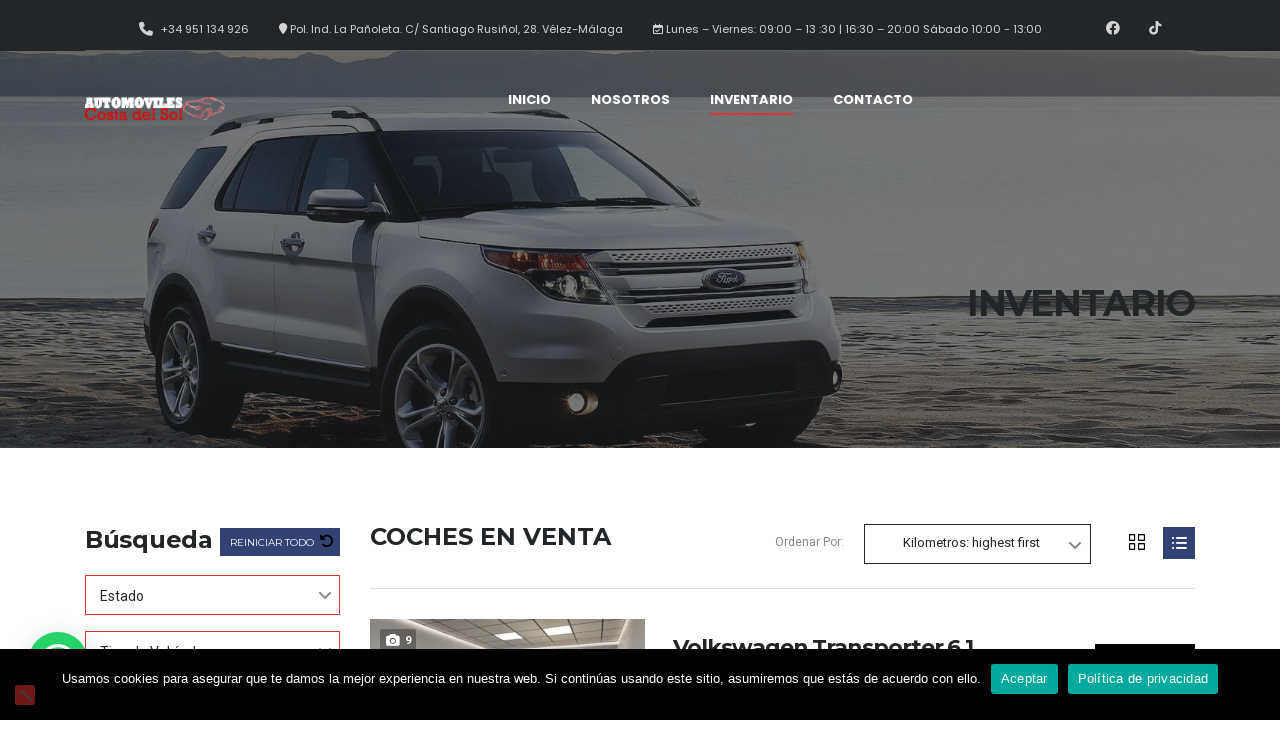

--- FILE ---
content_type: text/html; charset=UTF-8
request_url: https://automovilescostadelsol.com/inventario/
body_size: 33220
content:
<!DOCTYPE html>
<html lang="es" class="no-js">
<head>
	<meta charset="UTF-8">
	<meta name="viewport" content="width=device-width, initial-scale=1.0, user-scalable=no">
	<link rel="profile" href="http://gmpg.org/xfn/11">
	<link rel="pingback" href="">
	
	<title>Inventario &#8211; Automoviles Costa del Sol</title><link rel="stylesheet" href="https://automovilescostadelsol.com/wp-content/cache/min/1/8d12add8eee4e313eea0ba67cd66f39b.css" media="all" data-minify="1" />
<meta name='robots' content='max-image-preview:large' />
<link rel='dns-prefetch' href='//fonts.googleapis.com' />
<link href='https://fonts.gstatic.com' crossorigin rel='preconnect' />
<link rel="alternate" title="oEmbed (JSON)" type="application/json+oembed" href="https://automovilescostadelsol.com/wp-json/oembed/1.0/embed?url=https%3A%2F%2Fautomovilescostadelsol.com%2Finventario%2F" />
<link rel="alternate" title="oEmbed (XML)" type="text/xml+oembed" href="https://automovilescostadelsol.com/wp-json/oembed/1.0/embed?url=https%3A%2F%2Fautomovilescostadelsol.com%2Finventario%2F&#038;format=xml" />
<style id='wp-emoji-styles-inline-css' type='text/css'>

	img.wp-smiley, img.emoji {
		display: inline !important;
		border: none !important;
		box-shadow: none !important;
		height: 1em !important;
		width: 1em !important;
		margin: 0 0.07em !important;
		vertical-align: -0.1em !important;
		background: none !important;
		padding: 0 !important;
	}
/*# sourceURL=wp-emoji-styles-inline-css */
</style>
<style id='wp-block-library-inline-css' type='text/css'>
:root{--wp-block-synced-color:#7a00df;--wp-block-synced-color--rgb:122,0,223;--wp-bound-block-color:var(--wp-block-synced-color);--wp-editor-canvas-background:#ddd;--wp-admin-theme-color:#007cba;--wp-admin-theme-color--rgb:0,124,186;--wp-admin-theme-color-darker-10:#006ba1;--wp-admin-theme-color-darker-10--rgb:0,107,160.5;--wp-admin-theme-color-darker-20:#005a87;--wp-admin-theme-color-darker-20--rgb:0,90,135;--wp-admin-border-width-focus:2px}@media (min-resolution:192dpi){:root{--wp-admin-border-width-focus:1.5px}}.wp-element-button{cursor:pointer}:root .has-very-light-gray-background-color{background-color:#eee}:root .has-very-dark-gray-background-color{background-color:#313131}:root .has-very-light-gray-color{color:#eee}:root .has-very-dark-gray-color{color:#313131}:root .has-vivid-green-cyan-to-vivid-cyan-blue-gradient-background{background:linear-gradient(135deg,#00d084,#0693e3)}:root .has-purple-crush-gradient-background{background:linear-gradient(135deg,#34e2e4,#4721fb 50%,#ab1dfe)}:root .has-hazy-dawn-gradient-background{background:linear-gradient(135deg,#faaca8,#dad0ec)}:root .has-subdued-olive-gradient-background{background:linear-gradient(135deg,#fafae1,#67a671)}:root .has-atomic-cream-gradient-background{background:linear-gradient(135deg,#fdd79a,#004a59)}:root .has-nightshade-gradient-background{background:linear-gradient(135deg,#330968,#31cdcf)}:root .has-midnight-gradient-background{background:linear-gradient(135deg,#020381,#2874fc)}:root{--wp--preset--font-size--normal:16px;--wp--preset--font-size--huge:42px}.has-regular-font-size{font-size:1em}.has-larger-font-size{font-size:2.625em}.has-normal-font-size{font-size:var(--wp--preset--font-size--normal)}.has-huge-font-size{font-size:var(--wp--preset--font-size--huge)}.has-text-align-center{text-align:center}.has-text-align-left{text-align:left}.has-text-align-right{text-align:right}.has-fit-text{white-space:nowrap!important}#end-resizable-editor-section{display:none}.aligncenter{clear:both}.items-justified-left{justify-content:flex-start}.items-justified-center{justify-content:center}.items-justified-right{justify-content:flex-end}.items-justified-space-between{justify-content:space-between}.screen-reader-text{border:0;clip-path:inset(50%);height:1px;margin:-1px;overflow:hidden;padding:0;position:absolute;width:1px;word-wrap:normal!important}.screen-reader-text:focus{background-color:#ddd;clip-path:none;color:#444;display:block;font-size:1em;height:auto;left:5px;line-height:normal;padding:15px 23px 14px;text-decoration:none;top:5px;width:auto;z-index:100000}html :where(.has-border-color){border-style:solid}html :where([style*=border-top-color]){border-top-style:solid}html :where([style*=border-right-color]){border-right-style:solid}html :where([style*=border-bottom-color]){border-bottom-style:solid}html :where([style*=border-left-color]){border-left-style:solid}html :where([style*=border-width]){border-style:solid}html :where([style*=border-top-width]){border-top-style:solid}html :where([style*=border-right-width]){border-right-style:solid}html :where([style*=border-bottom-width]){border-bottom-style:solid}html :where([style*=border-left-width]){border-left-style:solid}html :where(img[class*=wp-image-]){height:auto;max-width:100%}:where(figure){margin:0 0 1em}html :where(.is-position-sticky){--wp-admin--admin-bar--position-offset:var(--wp-admin--admin-bar--height,0px)}@media screen and (max-width:600px){html :where(.is-position-sticky){--wp-admin--admin-bar--position-offset:0px}}

/*# sourceURL=wp-block-library-inline-css */
</style><style id='global-styles-inline-css' type='text/css'>
:root{--wp--preset--aspect-ratio--square: 1;--wp--preset--aspect-ratio--4-3: 4/3;--wp--preset--aspect-ratio--3-4: 3/4;--wp--preset--aspect-ratio--3-2: 3/2;--wp--preset--aspect-ratio--2-3: 2/3;--wp--preset--aspect-ratio--16-9: 16/9;--wp--preset--aspect-ratio--9-16: 9/16;--wp--preset--color--black: #000000;--wp--preset--color--cyan-bluish-gray: #abb8c3;--wp--preset--color--white: #ffffff;--wp--preset--color--pale-pink: #f78da7;--wp--preset--color--vivid-red: #cf2e2e;--wp--preset--color--luminous-vivid-orange: #ff6900;--wp--preset--color--luminous-vivid-amber: #fcb900;--wp--preset--color--light-green-cyan: #7bdcb5;--wp--preset--color--vivid-green-cyan: #00d084;--wp--preset--color--pale-cyan-blue: #8ed1fc;--wp--preset--color--vivid-cyan-blue: #0693e3;--wp--preset--color--vivid-purple: #9b51e0;--wp--preset--gradient--vivid-cyan-blue-to-vivid-purple: linear-gradient(135deg,rgb(6,147,227) 0%,rgb(155,81,224) 100%);--wp--preset--gradient--light-green-cyan-to-vivid-green-cyan: linear-gradient(135deg,rgb(122,220,180) 0%,rgb(0,208,130) 100%);--wp--preset--gradient--luminous-vivid-amber-to-luminous-vivid-orange: linear-gradient(135deg,rgb(252,185,0) 0%,rgb(255,105,0) 100%);--wp--preset--gradient--luminous-vivid-orange-to-vivid-red: linear-gradient(135deg,rgb(255,105,0) 0%,rgb(207,46,46) 100%);--wp--preset--gradient--very-light-gray-to-cyan-bluish-gray: linear-gradient(135deg,rgb(238,238,238) 0%,rgb(169,184,195) 100%);--wp--preset--gradient--cool-to-warm-spectrum: linear-gradient(135deg,rgb(74,234,220) 0%,rgb(151,120,209) 20%,rgb(207,42,186) 40%,rgb(238,44,130) 60%,rgb(251,105,98) 80%,rgb(254,248,76) 100%);--wp--preset--gradient--blush-light-purple: linear-gradient(135deg,rgb(255,206,236) 0%,rgb(152,150,240) 100%);--wp--preset--gradient--blush-bordeaux: linear-gradient(135deg,rgb(254,205,165) 0%,rgb(254,45,45) 50%,rgb(107,0,62) 100%);--wp--preset--gradient--luminous-dusk: linear-gradient(135deg,rgb(255,203,112) 0%,rgb(199,81,192) 50%,rgb(65,88,208) 100%);--wp--preset--gradient--pale-ocean: linear-gradient(135deg,rgb(255,245,203) 0%,rgb(182,227,212) 50%,rgb(51,167,181) 100%);--wp--preset--gradient--electric-grass: linear-gradient(135deg,rgb(202,248,128) 0%,rgb(113,206,126) 100%);--wp--preset--gradient--midnight: linear-gradient(135deg,rgb(2,3,129) 0%,rgb(40,116,252) 100%);--wp--preset--font-size--small: 13px;--wp--preset--font-size--medium: 20px;--wp--preset--font-size--large: 36px;--wp--preset--font-size--x-large: 42px;--wp--preset--spacing--20: 0.44rem;--wp--preset--spacing--30: 0.67rem;--wp--preset--spacing--40: 1rem;--wp--preset--spacing--50: 1.5rem;--wp--preset--spacing--60: 2.25rem;--wp--preset--spacing--70: 3.38rem;--wp--preset--spacing--80: 5.06rem;--wp--preset--shadow--natural: 6px 6px 9px rgba(0, 0, 0, 0.2);--wp--preset--shadow--deep: 12px 12px 50px rgba(0, 0, 0, 0.4);--wp--preset--shadow--sharp: 6px 6px 0px rgba(0, 0, 0, 0.2);--wp--preset--shadow--outlined: 6px 6px 0px -3px rgb(255, 255, 255), 6px 6px rgb(0, 0, 0);--wp--preset--shadow--crisp: 6px 6px 0px rgb(0, 0, 0);}:where(.is-layout-flex){gap: 0.5em;}:where(.is-layout-grid){gap: 0.5em;}body .is-layout-flex{display: flex;}.is-layout-flex{flex-wrap: wrap;align-items: center;}.is-layout-flex > :is(*, div){margin: 0;}body .is-layout-grid{display: grid;}.is-layout-grid > :is(*, div){margin: 0;}:where(.wp-block-columns.is-layout-flex){gap: 2em;}:where(.wp-block-columns.is-layout-grid){gap: 2em;}:where(.wp-block-post-template.is-layout-flex){gap: 1.25em;}:where(.wp-block-post-template.is-layout-grid){gap: 1.25em;}.has-black-color{color: var(--wp--preset--color--black) !important;}.has-cyan-bluish-gray-color{color: var(--wp--preset--color--cyan-bluish-gray) !important;}.has-white-color{color: var(--wp--preset--color--white) !important;}.has-pale-pink-color{color: var(--wp--preset--color--pale-pink) !important;}.has-vivid-red-color{color: var(--wp--preset--color--vivid-red) !important;}.has-luminous-vivid-orange-color{color: var(--wp--preset--color--luminous-vivid-orange) !important;}.has-luminous-vivid-amber-color{color: var(--wp--preset--color--luminous-vivid-amber) !important;}.has-light-green-cyan-color{color: var(--wp--preset--color--light-green-cyan) !important;}.has-vivid-green-cyan-color{color: var(--wp--preset--color--vivid-green-cyan) !important;}.has-pale-cyan-blue-color{color: var(--wp--preset--color--pale-cyan-blue) !important;}.has-vivid-cyan-blue-color{color: var(--wp--preset--color--vivid-cyan-blue) !important;}.has-vivid-purple-color{color: var(--wp--preset--color--vivid-purple) !important;}.has-black-background-color{background-color: var(--wp--preset--color--black) !important;}.has-cyan-bluish-gray-background-color{background-color: var(--wp--preset--color--cyan-bluish-gray) !important;}.has-white-background-color{background-color: var(--wp--preset--color--white) !important;}.has-pale-pink-background-color{background-color: var(--wp--preset--color--pale-pink) !important;}.has-vivid-red-background-color{background-color: var(--wp--preset--color--vivid-red) !important;}.has-luminous-vivid-orange-background-color{background-color: var(--wp--preset--color--luminous-vivid-orange) !important;}.has-luminous-vivid-amber-background-color{background-color: var(--wp--preset--color--luminous-vivid-amber) !important;}.has-light-green-cyan-background-color{background-color: var(--wp--preset--color--light-green-cyan) !important;}.has-vivid-green-cyan-background-color{background-color: var(--wp--preset--color--vivid-green-cyan) !important;}.has-pale-cyan-blue-background-color{background-color: var(--wp--preset--color--pale-cyan-blue) !important;}.has-vivid-cyan-blue-background-color{background-color: var(--wp--preset--color--vivid-cyan-blue) !important;}.has-vivid-purple-background-color{background-color: var(--wp--preset--color--vivid-purple) !important;}.has-black-border-color{border-color: var(--wp--preset--color--black) !important;}.has-cyan-bluish-gray-border-color{border-color: var(--wp--preset--color--cyan-bluish-gray) !important;}.has-white-border-color{border-color: var(--wp--preset--color--white) !important;}.has-pale-pink-border-color{border-color: var(--wp--preset--color--pale-pink) !important;}.has-vivid-red-border-color{border-color: var(--wp--preset--color--vivid-red) !important;}.has-luminous-vivid-orange-border-color{border-color: var(--wp--preset--color--luminous-vivid-orange) !important;}.has-luminous-vivid-amber-border-color{border-color: var(--wp--preset--color--luminous-vivid-amber) !important;}.has-light-green-cyan-border-color{border-color: var(--wp--preset--color--light-green-cyan) !important;}.has-vivid-green-cyan-border-color{border-color: var(--wp--preset--color--vivid-green-cyan) !important;}.has-pale-cyan-blue-border-color{border-color: var(--wp--preset--color--pale-cyan-blue) !important;}.has-vivid-cyan-blue-border-color{border-color: var(--wp--preset--color--vivid-cyan-blue) !important;}.has-vivid-purple-border-color{border-color: var(--wp--preset--color--vivid-purple) !important;}.has-vivid-cyan-blue-to-vivid-purple-gradient-background{background: var(--wp--preset--gradient--vivid-cyan-blue-to-vivid-purple) !important;}.has-light-green-cyan-to-vivid-green-cyan-gradient-background{background: var(--wp--preset--gradient--light-green-cyan-to-vivid-green-cyan) !important;}.has-luminous-vivid-amber-to-luminous-vivid-orange-gradient-background{background: var(--wp--preset--gradient--luminous-vivid-amber-to-luminous-vivid-orange) !important;}.has-luminous-vivid-orange-to-vivid-red-gradient-background{background: var(--wp--preset--gradient--luminous-vivid-orange-to-vivid-red) !important;}.has-very-light-gray-to-cyan-bluish-gray-gradient-background{background: var(--wp--preset--gradient--very-light-gray-to-cyan-bluish-gray) !important;}.has-cool-to-warm-spectrum-gradient-background{background: var(--wp--preset--gradient--cool-to-warm-spectrum) !important;}.has-blush-light-purple-gradient-background{background: var(--wp--preset--gradient--blush-light-purple) !important;}.has-blush-bordeaux-gradient-background{background: var(--wp--preset--gradient--blush-bordeaux) !important;}.has-luminous-dusk-gradient-background{background: var(--wp--preset--gradient--luminous-dusk) !important;}.has-pale-ocean-gradient-background{background: var(--wp--preset--gradient--pale-ocean) !important;}.has-electric-grass-gradient-background{background: var(--wp--preset--gradient--electric-grass) !important;}.has-midnight-gradient-background{background: var(--wp--preset--gradient--midnight) !important;}.has-small-font-size{font-size: var(--wp--preset--font-size--small) !important;}.has-medium-font-size{font-size: var(--wp--preset--font-size--medium) !important;}.has-large-font-size{font-size: var(--wp--preset--font-size--large) !important;}.has-x-large-font-size{font-size: var(--wp--preset--font-size--x-large) !important;}
/*# sourceURL=global-styles-inline-css */
</style>

<style id='classic-theme-styles-inline-css' type='text/css'>
/*! This file is auto-generated */
.wp-block-button__link{color:#fff;background-color:#32373c;border-radius:9999px;box-shadow:none;text-decoration:none;padding:calc(.667em + 2px) calc(1.333em + 2px);font-size:1.125em}.wp-block-file__button{background:#32373c;color:#fff;text-decoration:none}
/*# sourceURL=/wp-includes/css/classic-themes.min.css */
</style>












<style id='motors-style-inline-css' type='text/css'>

			:root{
				--mvl-primary-color: #cc6119;
				--mvl-secondary-color: #6c98e1;
				--mvl-secondary-color-dark: #5a7db6;
				--mvl-third-color: #232628;
				--mvl-fourth-color: #153e4d;
				
				--motors-accent-color: #1280DF;
				--motors-accent-color-alpha: rgba(18, 128, 223,0.5);
				--motors-accent-color-highalpha: rgba(18, 128, 223,0.7);
				--motors-accent-color-lowalpha: rgba(18, 128, 223,0.3);
				--motors-accent-color-super-lowalpha : rgba(18, 128, 223,0.1);
				--motors-bg-shade: #F0F3F7;
				--motors-bg-color: #FFFFFF;
				--motors-bg-lowalpha-color: rgba(255, 255, 255,0.3);
				--motors-bg-alpha-color: rgba(255, 255, 255,0.5);
				--motors-bg-highalpha-color: rgba(255, 255, 255,0.7);
				--motors-bg-contrast: #35475A;
				--motors-bg-lowestalpha-contrast: rgba(53, 71, 90,0.1);
				--motors-bg-lowalpha-contrast: rgba(53, 71, 90,0.3);
				--motors-bg-alpha-contrast: rgba(53, 71, 90,0.5);
				--motors-bg-highalpha-contrast: rgba(53, 71, 90,0.7);
				--motors-bg-highestalpha-contrast: rgba(53, 71, 90,0.9);
				--motors-text-color: #010101;
				--motors-contrast-text-color: #FFFFFF;
				--motors-text-highalpha-color: rgba(1, 1, 1,0.7);
				--motors-text-alpha-color: rgba(1, 1, 1,0.5);
				--motors-contrast-text-lowestalpha-color: rgba(255, 255, 255,0.1);
				--motors-contrast-text-lowalpha-color: rgba(255, 255, 255,0.3);
				--motors-text-low-alpha-color: rgba(1, 1, 1,0.3);
				--motors-text-super-low-alpha-color: rgba(1, 1, 1,0.1);
				--motors-contrast-text-alpha-color: rgba(255, 255, 255,0.5);
				--motors-border-color: rgba(1, 1, 1,0.15);
				--motors-contrast-border-color: rgba(255, 255, 255,0.15);
				--motors-spec-badge-color: #FAB637;
				--motors-sold-badge-color: #FC4E4E;
				--motors-error-bg-color: rgba(255,127,127,1);
				--motors-notice-bg-color: #fbc45d;
				--motors-success-bg-color: #dbf2a2;
				--motors-error-text-color: rgba(244,43,43,1);
				--motors-notice-text-color: #e4961a;
				--motors-success-text-color: #5eac3f;
				--motors-filter-inputs-color: #F6F7F9;

				--motors-card-bg-color: #ffffff;
				--motors-card-bg-hover-color: #F1F5F9;
				--motors-card-title-color: #111827;
				--motors-card-price-color: rgba(17, 24, 39,0.4);
				--motors-card-border-color: rgba(17, 24, 39,0.15);
				--motors-card-options-color: #4E5562;
				--motors-card-options-color-super-low-alpha: rgba(78, 85, 98,0.15);
				--motors-card-btn-color: #1280DF;
				--motors-card-popup-hover-bg-color: #f9f9f9;
				--motors-card-popup-border-color: rgba(17, 24, 39,0.15);
				--motors-card-btn-color-lowalpha: rgba(18, 128, 223,0.6);

				--motors-filter-bg-color: #ffffff;
				--motors-filter-text-color: #010101;
				--motors-filter-text-color-lowalpha: rgba(1, 1, 1,0.5);
				--motors-filter-text-color-highalpha: rgba(1, 1, 1,0.8);
				--motors-filter-text-color-super-lowalpha: rgba(1, 1, 1,0.2);
				--motors-filter-field-bg-color: #ffffff;
				--motors-filter-field-text-color: #010101;
				--motors-filter-field-text-color-lowalpha: rgba(1, 1, 1,0.5);
				--motors-filter-field-text-color-highalpha: rgba(1, 1, 1,0.8);
				--motors-filter-field-text-color-super-lowalpha: rgba(1, 1, 1,0.2);
				--motors-filter-field-text-color-secondary: #010101;
				--motors-filter-field-text-color-secondary-lowalpha: rgba(1, 1, 1,0.5);
				--motors-filter-field-text-color-secondary-highalpha: rgba(1, 1, 1,0.8);
				--motors-filter-field-text-color-secondary-super-lowalpha: rgba(1, 1, 1,0.2);
				--motors-filter-field-border-color: rgba(1, 1, 1,0.2);
				--motors-filter-field-border-color-lowalpha: rgba(1, 1, 1,0.1);
				--motors-filter-field-link-color: #1280DF;
				--motors-filter-field-link-color-lowalpha: rgba(18, 128, 223,0.5);
				--motors-filter-field-link-color-highalpha: rgba(18, 128, 223,0.8);
				--motors-filter-field-link-color-super-lowalpha: rgba(18, 128, 223,0.2);
			}
		:root {
--e-global-color-motors_accent: var(--motors-accent-color);
--e-global-color-motors_bg: var(--motors-bg-color);
--e-global-color-motors_bg_shade: var(--motors-bg-shade);
--e-global-color-motors_bg_contrast: var(--motors-bg-contrast);
--e-global-color-motors_text: var(--motors-text-color);
--e-global-color-motors_border: var(--motors-border-color);
--e-global-color-motors_alpha_text: var(--motors-text-alpha-color);
--e-global-color-motors_highalpha_text: var(--motors-text-highalpha-color);
--e-global-color-motors_contrast_text: var(--motors-contrast-text-color);
--e-global-color-motors_contrast_border: var(--motors-border-contrast);
--e-global-color-motors_alpha_contrast_text: var(--motors-contrast-text-alpha-color);
--e-global-color-motors_inputs_actions: var(--motors-filter-inputs-color);
--e-global-color-motors_spec_badge: var(--motors-spec-badge-color);
--e-global-color-motors_sold_badge: var(--motors-sold-badge-color);
--e-global-color-motors_filter_bg: var(--motors-filter-bg-color);
--e-global-color-motors_filter_text: var(--motors-filter-text-color);
--e-global-color-motors_filter_text_secondary: var(--motors-filter-text-color-secondary);
--e-global-color-motors_filter_field_bg: var(--motors-filter-field-bg-color);
--e-global-color-motors_filter_field_text: var(--motors-filter-field-text-color);
--e-global-color-motors_filter_field_link: var(--motors-filter-field-link-color);
}
/*# sourceURL=motors-style-inline-css */
</style>




<link rel='stylesheet' id='stm_default_google_font-css' href='https://fonts.googleapis.com/css?family=Roboto%3A100%2C100italic%2C300%2C300italic%2Cregular%2Citalic%2C500%2C500italic%2C700%2C700italic%2C900%2C900italic%7CMontserrat%3A100%2C100italic%2C200%2C200italic%2C300%2C300italic%2Cregular%2Citalic%2C500%2C500italic%2C600%2C600italic%2C700%2C700italic%2C800%2C800italic%2C900%2C900italic%7CPoppins%3A100%2C100italic%2C200%2C200italic%2C300%2C300italic%2Cregular%2Citalic%2C500%2C500italic%2C600%2C600italic%2C700%2C700italic%2C800%2C800italic%2C900%2C900italic%7CAbril+Fatface%3Aregular&#038;subset=latin%2Clatin-ext&#038;ver=5.6.68&#038;display=swap' type='text/css' media='all' />





<style id='stm-theme-style-inline-css' type='text/css'>

			:root{
				--motors-default-base-color: #4971ff;
				--motors-default-secondary-color: #ffb129;
				--motors-base-color: #dd3333;
				--motors-secondary-color: #000000;
				--hma_background_color: #eaedf0;
				--hma_item_bg_color: #eaedf0;
				--hma_hover_bg_color:;
				--hma_hover_active_bg_color: ;
				--hma_hover_text_color: ;
				--hma_underline: ;
				--hma_underline_2: ;
				--hma_hover_underline: ;
				--hma_hover_underline_2: ;
			}
		
/*# sourceURL=stm-theme-style-inline-css */
</style>


<script type="text/javascript" id="cookie-notice-front-js-before">
/* <![CDATA[ */
var cnArgs = {"ajaxUrl":"https:\/\/automovilescostadelsol.com\/wp-admin\/admin-ajax.php","nonce":"fb52483b78","hideEffect":"fade","position":"bottom","onScroll":false,"onScrollOffset":100,"onClick":false,"cookieName":"cookie_notice_accepted","cookieTime":2592000,"cookieTimeRejected":2592000,"globalCookie":false,"redirection":false,"cache":true,"revokeCookies":false,"revokeCookiesOpt":"automatic"};

//# sourceURL=cookie-notice-front-js-before
/* ]]> */
</script>
<script type="text/javascript" src="https://automovilescostadelsol.com/wp-content/plugins/cookie-notice/js/front.min.js?ver=2.5.11" id="cookie-notice-front-js"></script>
<script type="text/javascript" src="https://automovilescostadelsol.com/wp-includes/js/jquery/jquery.min.js?ver=3.7.1" id="jquery-core-js"></script>
<script type="text/javascript" src="https://automovilescostadelsol.com/wp-includes/js/jquery/jquery-migrate.min.js?ver=3.4.1" id="jquery-migrate-js"></script>
<script type="text/javascript" src="https://automovilescostadelsol.com/wp-content/plugins/motors-car-dealership-classified-listings/assets/js/jquery-ui-effect.min.js?ver=1.4.77" id="jquery-ui-effect-js"></script>
<script type="text/javascript" src="//automovilescostadelsol.com/wp-content/plugins/revslider/sr6/assets/js/rbtools.min.js?ver=6.7.29" async id="tp-tools-js"></script>
<script type="text/javascript" src="//automovilescostadelsol.com/wp-content/plugins/revslider/sr6/assets/js/rs6.min.js?ver=6.7.32" async id="revmin-js"></script>
<script data-minify="1" type="text/javascript" src="https://automovilescostadelsol.com/wp-content/cache/min/1/wp-content/themes/motors/assets/js/classie-a52433b8e9056b70bd6d8abea4e746f7.js" id="stm-classie-js"></script>
<link rel="https://api.w.org/" href="https://automovilescostadelsol.com/wp-json/" /><link rel="alternate" title="JSON" type="application/json" href="https://automovilescostadelsol.com/wp-json/wp/v2/pages/808" /><meta name="generator" content="WordPress 6.9" />
<link rel="canonical" href="https://automovilescostadelsol.com/inventario/" />
<link rel='shortlink' href='https://automovilescostadelsol.com/?p=808' />
		<script type="text/javascript">
            var stm_lang_code = 'es';
						var ajaxurl = 'https://automovilescostadelsol.com/wp-admin/admin-ajax.php';
            var mvl_current_ajax_url = 'https://automovilescostadelsol.com/inventario/';
			var stm_site_blog_id = "1";
			var stm_added_to_compare_text = "Added to compare";
			var stm_removed_from_compare_text = "was removed from compare";
			var stm_already_added_to_compare_text = "You have already added 3 cars";
			var reset_all_txt = "Reset All";
            var photo_remaining_singular = 'more photo';
            var photo_remaining_plural = 'more photos';
		</script>
			<script type="text/javascript">
		var stm_wpcfto_ajaxurl = 'https://automovilescostadelsol.com/wp-admin/admin-ajax.php';
	</script>

	<style>
		.vue_is_disabled {
			display: none;
		}
	</style>
		<script>
		var stm_wpcfto_nonces = {"wpcfto_save_settings":"43c39402f8","get_image_url":"0a00110b79","wpcfto_upload_file":"53dc962076","wpcfto_search_posts":"28a9c1fe71","wpcfto_regenerate_fonts":"ca05c87fbe","wpcfto_create_term":"e843556d2a"};
	</script>
	<meta name="generator" content="Powered by WPBakery Page Builder - drag and drop page builder for WordPress."/>
<meta name="generator" content="Powered by Slider Revolution 6.7.32 - responsive, Mobile-Friendly Slider Plugin for WordPress with comfortable drag and drop interface." />
<link rel="icon" href="https://automovilescostadelsol.com/wp-content/uploads/2017/09/favicon-acs-32x32.png" sizes="32x32" />
<link rel="icon" href="https://automovilescostadelsol.com/wp-content/uploads/2017/09/favicon-acs.png" sizes="192x192" />
<link rel="apple-touch-icon" href="https://automovilescostadelsol.com/wp-content/uploads/2017/09/favicon-acs.png" />
<meta name="msapplication-TileImage" content="https://automovilescostadelsol.com/wp-content/uploads/2017/09/favicon-acs.png" />
<script>function setREVStartSize(e){
			//window.requestAnimationFrame(function() {
				window.RSIW = window.RSIW===undefined ? window.innerWidth : window.RSIW;
				window.RSIH = window.RSIH===undefined ? window.innerHeight : window.RSIH;
				try {
					var pw = document.getElementById(e.c).parentNode.offsetWidth,
						newh;
					pw = pw===0 || isNaN(pw) || (e.l=="fullwidth" || e.layout=="fullwidth") ? window.RSIW : pw;
					e.tabw = e.tabw===undefined ? 0 : parseInt(e.tabw);
					e.thumbw = e.thumbw===undefined ? 0 : parseInt(e.thumbw);
					e.tabh = e.tabh===undefined ? 0 : parseInt(e.tabh);
					e.thumbh = e.thumbh===undefined ? 0 : parseInt(e.thumbh);
					e.tabhide = e.tabhide===undefined ? 0 : parseInt(e.tabhide);
					e.thumbhide = e.thumbhide===undefined ? 0 : parseInt(e.thumbhide);
					e.mh = e.mh===undefined || e.mh=="" || e.mh==="auto" ? 0 : parseInt(e.mh,0);
					if(e.layout==="fullscreen" || e.l==="fullscreen")
						newh = Math.max(e.mh,window.RSIH);
					else{
						e.gw = Array.isArray(e.gw) ? e.gw : [e.gw];
						for (var i in e.rl) if (e.gw[i]===undefined || e.gw[i]===0) e.gw[i] = e.gw[i-1];
						e.gh = e.el===undefined || e.el==="" || (Array.isArray(e.el) && e.el.length==0)? e.gh : e.el;
						e.gh = Array.isArray(e.gh) ? e.gh : [e.gh];
						for (var i in e.rl) if (e.gh[i]===undefined || e.gh[i]===0) e.gh[i] = e.gh[i-1];
											
						var nl = new Array(e.rl.length),
							ix = 0,
							sl;
						e.tabw = e.tabhide>=pw ? 0 : e.tabw;
						e.thumbw = e.thumbhide>=pw ? 0 : e.thumbw;
						e.tabh = e.tabhide>=pw ? 0 : e.tabh;
						e.thumbh = e.thumbhide>=pw ? 0 : e.thumbh;
						for (var i in e.rl) nl[i] = e.rl[i]<window.RSIW ? 0 : e.rl[i];
						sl = nl[0];
						for (var i in nl) if (sl>nl[i] && nl[i]>0) { sl = nl[i]; ix=i;}
						var m = pw>(e.gw[ix]+e.tabw+e.thumbw) ? 1 : (pw-(e.tabw+e.thumbw)) / (e.gw[ix]);
						newh =  (e.gh[ix] * m) + (e.tabh + e.thumbh);
					}
					var el = document.getElementById(e.c);
					if (el!==null && el) el.style.height = newh+"px";
					el = document.getElementById(e.c+"_wrapper");
					if (el!==null && el) {
						el.style.height = newh+"px";
						el.style.display = "block";
					}
				} catch(e){
					console.log("Failure at Presize of Slider:" + e)
				}
			//});
		  };</script>
		<style type="text/css" id="wp-custom-css">
			.single-car-data {
  color: #ffffff;
}
.single-car-data,
.single-car-data * {
  color: #ffffff !important;
}
.single-regular-price,
.single-regular-price .h3 {
  color: #ffffff !important;
}
.top-bar-wrapper,
.top-bar-wrapper * {
  font-family: 'Poppins', sans-serif !important;
}

		</style>
		<style type="text/css" data-type="vc_shortcodes-custom-css">.vc_custom_1448609693527{margin-bottom: 20px !important;}</style><noscript><style> .wpb_animate_when_almost_visible { opacity: 1; }</style></noscript>


<style id='joinchat-inline-css' type='text/css'>
.joinchat{--ch:142;--cs:70%;--cl:49%;--bw:1}
/*# sourceURL=joinchat-inline-css */
</style>

<style id='rs-plugin-settings-inline-css' type='text/css'>
#rs-demo-id {}
/*# sourceURL=rs-plugin-settings-inline-css */
</style>
</head>


<body class="wp-singular page-template-default page page-id-808 wp-theme-motors cookies-not-set stm-hoverable-interactive-galleries stm-user-not-logged-in no_margin breadcrumbs-hide stm-template-car_dealer_two header_remove_compare header_remove_cart stm-layout-header-car_dealer_two transparent-header theme-motors wpb-js-composer js-comp-ver-6.10.0 vc_responsive"  ontouchstart="">
<div id="wrapper">
				<div id="stm-boats-header" class="header-position-absolute header-position-absolute">
			
	<div id="top-bar">
		<div class="container">

							<div class="clearfix top-bar-wrapper">
				<!--LANGS-->
																	<div class="pull-left">
									</div>


				<div class="stm-boats-top-bar-right clearfix">

					<!-- Header Top bar Login -->
					
					<div class="stm-boats-top-bar-centered clearfix">

													<ul class="top-bar-info clearfix">
																	<li class=""><i class="far fa-fa fa-calendar-check "></i> Lunes – Viernes: 09:00 – 13 :30 | 16:30 – 20:00 Sábado 10:00 - 13:00</li>
																																	<li class="">
										<span id="top-bar-address" class=" " data-iframe="true" data-src="https://www.google.com/maps/place/AUTOMOVILES+COSTA+DEL+SOL/@36.7629918,-4.0979646,903m/data=!3m2!1e3!4b1!4m6!3m5!1s0xd72470e5c1a1625:0x30de17ae1e039c11!8m2!3d36.7629918!4d-4.0979646!16s%2Fg%2F1v_spl72?entry=ttu&#038;g_ep=EgoyMDI1MDYwOS4xIKXMDSoASAFQAw%3D%3D">
											<i class="fa fa-map-marker "></i> Pol. Ind. La Pañoleta. C/ Santiago Rusiñol, 28. Vélez-Málaga										</span>
									</li>
																									<li class=""><i class="fas fa-phone "></i> +34 951 134 926</li>
															</ul>
						
												<!-- Header top bar Socials -->
													<div class="header-top-bar-socs">
								<ul class="clearfix">
																			<li>
											<a href="https://es-es.facebook.com/Juancarlosperezariz/" target="_blank">
												<i class="fab fa-facebook"></i>
											</a>
										</li>
																			<li>
											<a href="https://www.tiktok.com/@automoviles.costadelsol" target="_blank">
												<i class="fab fa-tiktok"></i>
											</a>
										</li>
																	</ul>
							</div>
						
					</div>
				</div>

			</div>
		</div>
	</div>

				<div id="header">
				
<div class="header-listing header-listing-fixed  ">

	<div class="container header-inner-content">
		<!--Logo-->
		<div class="listing-logo-main" style="margin-top: 17px; ">
							<a class="bloglogo" href="https://automovilescostadelsol.com/">
					<img
						src="https://automovilescostadelsol.com/wp-content/uploads/2017/09/logo-automoviles-costa-del-sol2.png"
						style="width: 140px;"
						title="Inicio"
						alt="Logo"
					/>
				</a>
					</div>

		<div class="listing-service-right clearfix" style="">

			<div class="listing-right-actions">
				
				
				
							</div>

			<ul class="listing-menu clearfix" style="">
				<li id="menu-item-6599" class="menu-item menu-item-type-post_type menu-item-object-page menu-item-home menu-item-6599"><a href="https://automovilescostadelsol.com/">Inicio</a></li>
<li id="menu-item-1494" class="menu-item menu-item-type-post_type menu-item-object-page menu-item-1494"><a href="https://automovilescostadelsol.com/sobre-nosotros/">Nosotros</a></li>
<li id="menu-item-1540" class="menu-item menu-item-type-post_type menu-item-object-page current-menu-item page_item page-item-808 current_page_item menu-item-1540"><a href="https://automovilescostadelsol.com/inventario/" aria-current="page">Inventario</a></li>
<li id="menu-item-1484" class="menu-item menu-item-type-post_type menu-item-object-page menu-item-1484"><a href="https://automovilescostadelsol.com/contacto/">Contacto</a></li>
			</ul>
		</div>
	</div>
</div>
				</div> <!-- id header -->
				
						</div>
			
<div class="stm-boats-mobile-header">
			<a class="bloglogo" href="https://automovilescostadelsol.com/">
			<img
				src="https://automovilescostadelsol.com/wp-content/uploads/2017/09/logo-automoviles-costa-del-sol2.png"
				style="width: 140px;"
				title="Inicio"
				alt="Logo"
			/>
		</a>
	
	<div class="stm-menu-boats-trigger">
		<span></span>
		<span></span>
		<span></span>
	</div>
</div>

<div class="stm-boats-mobile-menu">
	<div class="inner">
		<div class="inner-content">
			<ul class="listing-menu heading-font clearfix">
				<li class="menu-item menu-item-type-post_type menu-item-object-page menu-item-home menu-item-6599"><a href="https://automovilescostadelsol.com/">Inicio</a></li>
<li class="menu-item menu-item-type-post_type menu-item-object-page menu-item-1494"><a href="https://automovilescostadelsol.com/sobre-nosotros/">Nosotros</a></li>
<li class="menu-item menu-item-type-post_type menu-item-object-page current-menu-item page_item page-item-808 current_page_item menu-item-1540"><a href="https://automovilescostadelsol.com/inventario/" aria-current="page">Inventario</a></li>
<li class="menu-item menu-item-type-post_type menu-item-object-page menu-item-1484"><a href="https://automovilescostadelsol.com/contacto/">Contacto</a></li>

			</ul>
			
	<div id="top-bar-mobile">

		<div class="stm-boats-top-bar-centered clearfix">

							<ul class="top-bar-info clearfix">
											<li 
						><i class="far fa-fa fa-calendar-check "></i> Lunes – Viernes: 09:00 – 13 :30 | 16:30 – 20:00 Sábado 10:00 - 13:00</li>
																						<li 
						>
							<span id="top-bar-address" class="fancy-iframe" data-iframe="true" data-src="https://www.google.com/maps/place/AUTOMOVILES+COSTA+DEL+SOL/@36.7629918,-4.0979646,903m/data=!3m2!1e3!4b1!4m6!3m5!1s0xd72470e5c1a1625:0x30de17ae1e039c11!8m2!3d36.7629918!4d-4.0979646!16s%2Fg%2F1v_spl72?entry=ttu&amp;g_ep=EgoyMDI1MDYwOS4xIKXMDSoASAFQAw%3D%3D">
								<i class="fa fa-map-marker "></i> Pol. Ind. La Pañoleta. C/ Santiago Rusiñol, 28. Vélez-Málaga							</span>
						</li>
																<li 
						><i class="fas fa-phone "></i> +34 951 134 926</li>
									</ul>
			
						<!-- Header top bar Socials -->
							<div class="header-top-bar-socs">
					<ul class="clearfix">
													<li>
								<a href="https://es-es.facebook.com/Juancarlosperezariz/" target="_blank">
									<i class="fab fa-facebook"></i>
								</a>
							</li>
													<li>
								<a href="https://www.tiktok.com/@automoviles.costadelsol" target="_blank">
									<i class="fab fa-tiktok"></i>
								</a>
							</li>
											</ul>
				</div>
			
		</div>

					<div class="clearfix top-bar-wrapper">
			<!--LANGS-->
										
		</div>
	</div>

		</div>
	</div>
</div>
				<div id="main">
		<div class="entry-header right small_title_box" style="background-image: url('https://automovilescostadelsol.com/wp-content/uploads/revslider/home_slider/slide-1-min.jpg');">
		<div class="container">
			<div class="entry-title">
				<h2 class="h1" style="">
				Inventario			</h2>
								</div>
	</div>
	</div>

	<!-- Breads -->
		<div class="container">

			<section class="wpb-content-wrapper"><div class="vc_row wpb_row vc_row-fluid vc_custom_1448609693527"><div class="wpb_column vc_column_container vc_col-sm-12"><div class="vc_column-inner"><div class="wpb_wrapper">
<div class="">
		<div class="archive-listing-page">
	<div class="container">
		<div class="row">
		<div class="col-md-3 col-sm-12 classic-filter-row sidebar-sm-mg-bt ">
		<form action="https://automovilescostadelsol.com/inventario/" method="get" data-trigger="filter" data-action="listings-result">
	<div class="filter filter-sidebar ajax-filter">

		<input type="hidden" id="security" name="security" value="ed5fc0c684" />
					<div class="sidebar-entry-header">
				<span class="h4">Búsqueda</span>
				<a class="heading-font" href="/inventario/">
					Reiniciar todo				</a>
			</div>
		
		<div class="row row-pad-top-24">

											<div class="col-md-12 col-sm-6 stm-filter_condition">
									<div class="form-group">
										<select aria-label="Select estado" 			name="condition"
		class="filter-select"
				>
				<option class="mvl-inventory-select" data-parent="" value=""  >
				Estado			</option>
						<option class="mvl-inventory-select" data-parent="" value="seminuevo"  >
				Seminuevo			</option>
						<option class="mvl-inventory-select" data-parent="" value="ocasion"  >
				Ocasion			</option>
						<option class="mvl-inventory-select" data-parent="" value="nuevo"   disabled='disabled'>
				Nuevo			</option>
			</select>
									</div>
								</div>
															<div class="col-md-12 col-sm-6 stm-filter_body">
									<div class="form-group">
										<select aria-label="Select tipo de vehículo" 			name="body"
		class="filter-select"
				>
				<option class="mvl-inventory-select" data-parent="" value=""  >
				Tipo de Vehículo			</option>
						<option class="mvl-inventory-select" data-parent="" value="turismo"  >
				Turismos / monovolumen			</option>
						<option class="mvl-inventory-select" data-parent="" value="furgoneta"  >
				Furgoneta			</option>
						<option class="mvl-inventory-select" data-parent="" value="todocaminos"  >
				Todocaminos			</option>
						<option class="mvl-inventory-select" data-parent="" value="todoterreno"  >
				Todoterreno			</option>
						<option class="mvl-inventory-select" data-parent="" value="pick-up"   disabled='disabled'>
				Pick Up			</option>
			</select>
									</div>
								</div>
															<div class="col-md-12 col-sm-6 stm-filter_mileage">
									<div class="form-group">
										<select aria-label="Select max kilometros" 			name="mileage"
		class="filter-select"
				>
				<option class="mvl-inventory-select" data-parent="" value=""  >
				Max Kilometros			</option>
						<option class="mvl-inventory-select" data-parent="" value="&lt;110"  >
				&lt; 110.000 			</option>
						<option class="mvl-inventory-select" data-parent="" value="110-130"  >
				110-130.000 			</option>
						<option class="mvl-inventory-select" data-parent="" value="130-10000"  >
				130-10000 			</option>
						<option class="mvl-inventory-select" data-parent="" value="10000-27200"  >
				10000-27200 			</option>
						<option class="mvl-inventory-select" data-parent="" value="27200-30000"  >
				27200-30000 			</option>
						<option class="mvl-inventory-select" data-parent="" value="30000-50000"  >
				30000-50000 			</option>
						<option class="mvl-inventory-select" data-parent="" value="50000-54200"  >
				50000-54200 			</option>
						<option class="mvl-inventory-select" data-parent="" value="54200-70200"  >
				54200-70200 			</option>
						<option class="mvl-inventory-select" data-parent="" value="70200-71200"  >
				70200-71200 			</option>
						<option class="mvl-inventory-select" data-parent="" value="71200-73200"  >
				71200-73200 			</option>
						<option class="mvl-inventory-select" data-parent="" value="73200-75200"  >
				73200-75200 			</option>
						<option class="mvl-inventory-select" data-parent="" value="75200-76200"  >
				75200-76200 			</option>
						<option class="mvl-inventory-select" data-parent="" value="76200-87200"  >
				76200-87200 			</option>
						<option class="mvl-inventory-select" data-parent="" value="87200-93200"  >
				87200-93200 			</option>
						<option class="mvl-inventory-select" data-parent="" value="93200-100000"  >
				93200-100000 			</option>
						<option class="mvl-inventory-select" data-parent="" value="100000-100200"  >
				100000-100200 			</option>
						<option class="mvl-inventory-select" data-parent="" value="100200-111200"  >
				100200-111200 			</option>
						<option class="mvl-inventory-select" data-parent="" value="111200-115200"  >
				111200-115200 			</option>
						<option class="mvl-inventory-select" data-parent="" value="115200-120200"  >
				115200-120200 			</option>
						<option class="mvl-inventory-select" data-parent="" value="120200-130200"  >
				120200-130200 			</option>
						<option class="mvl-inventory-select" data-parent="" value="130200-131200"  >
				130200-131200 			</option>
						<option class="mvl-inventory-select" data-parent="" value="131200-133200"  >
				131200-133200 			</option>
						<option class="mvl-inventory-select" data-parent="" value="133200-141200"  >
				133200-141200 			</option>
						<option class="mvl-inventory-select" data-parent="" value="141200-149200"  >
				141200-149200 			</option>
						<option class="mvl-inventory-select" data-parent="" value="149200-150000"  >
				149200-150000 			</option>
						<option class="mvl-inventory-select" data-parent="" value="150000-150200"  >
				150000-150200 			</option>
						<option class="mvl-inventory-select" data-parent="" value="150200-155200"  >
				150200-155200 			</option>
						<option class="mvl-inventory-select" data-parent="" value="155200-159200"  >
				155200-159200 			</option>
						<option class="mvl-inventory-select" data-parent="" value="159200-166200"  >
				159200-166200 			</option>
						<option class="mvl-inventory-select" data-parent="" value="166200-167200"  >
				166200-167200 			</option>
						<option class="mvl-inventory-select" data-parent="" value="167200-168200"  >
				167200-168200 			</option>
						<option class="mvl-inventory-select" data-parent="" value="168200-170200"  >
				168200-170200 			</option>
						<option class="mvl-inventory-select" data-parent="" value="170200-174000"  >
				170200-174000 			</option>
						<option class="mvl-inventory-select" data-parent="" value="174000-178200"  >
				174000-178200 			</option>
						<option class="mvl-inventory-select" data-parent="" value="178200-181200"  >
				178200-181200 			</option>
						<option class="mvl-inventory-select" data-parent="" value="181200-183200"  >
				181200-183200 			</option>
						<option class="mvl-inventory-select" data-parent="" value="183200-201200"  >
				183200-201200 			</option>
						<option class="mvl-inventory-select" data-parent="" value="201200-215200"  >
				201200-215200 			</option>
						<option class="mvl-inventory-select" data-parent="" value="215200-232200"  >
				215200-232200 			</option>
						<option class="mvl-inventory-select" data-parent="" value="232200-290200"  >
				232200-290200 			</option>
						<option class="mvl-inventory-select" data-parent="" value="&gt;290200"  >
				&gt;290200 			</option>
			</select>
									</div>
								</div>
															<div class="col-md-12 col-sm-6 stm-filter_fuel">
									<div class="form-group">
										<select aria-label="Select combustible" 			name="fuel"
		class="filter-select"
				>
				<option class="mvl-inventory-select" data-parent="" value=""  >
				Combustible			</option>
						<option class="mvl-inventory-select" data-parent="" value="diesel"  >
				Diesel			</option>
						<option class="mvl-inventory-select" data-parent="" value="gasolina"  >
				Gasolina			</option>
						<option class="mvl-inventory-select" data-parent="" value="gasolina-electric"  >
				Gasolina/Electric			</option>
						<option class="mvl-inventory-select" data-parent="" value="hybrido-gasolina"  >
				Hybrido/Gasolina			</option>
						<option class="mvl-inventory-select" data-parent="" value="electico-hibrido"   disabled='disabled'>
				Electico/Hibrido			</option>
						<option class="mvl-inventory-select" data-parent="" value="electico-hybrido"   disabled='disabled'>
				Electico/Hybrido			</option>
						<option class="mvl-inventory-select" data-parent="" value="electrico"   disabled='disabled'>
				Eléctrico			</option>
						<option class="mvl-inventory-select" data-parent="" value="electrico-hibrido"   disabled='disabled'>
				Eléctrico/Hibrido			</option>
						<option class="mvl-inventory-select" data-parent="" value="hibrido"   disabled='disabled'>
				Hibrido			</option>
						<option class="mvl-inventory-select" data-parent="" value="hibrido-enchufable"   disabled='disabled'>
				Hibrido enchufable			</option>
			</select>
									</div>
								</div>
															<div class="col-md-12 col-sm-6 stm-filter_potencia">
									<div class="form-group">
										<select aria-label="Select max potencia" 			name="potencia"
		class="filter-select"
				>
				<option class="mvl-inventory-select" data-parent="" value=""  >
				Max Potencia			</option>
						<option class="mvl-inventory-select" data-parent="" value="&lt;70"  >
				&lt; 70 			</option>
						<option class="mvl-inventory-select" data-parent="" value="70-75"  >
				70-75 			</option>
						<option class="mvl-inventory-select" data-parent="" value="75-80"  >
				75-80 			</option>
						<option class="mvl-inventory-select" data-parent="" value="80-85"  >
				80-85 			</option>
						<option class="mvl-inventory-select" data-parent="" value="85-90"  >
				85-90 			</option>
						<option class="mvl-inventory-select" data-parent="" value="90-95"  >
				90-95 			</option>
						<option class="mvl-inventory-select" data-parent="" value="95-102"  >
				95-102 			</option>
						<option class="mvl-inventory-select" data-parent="" value="102-110"  >
				102-110 			</option>
						<option class="mvl-inventory-select" data-parent="" value="110-114"  >
				110-114 			</option>
						<option class="mvl-inventory-select" data-parent="" value="114-115"  >
				114-115 			</option>
						<option class="mvl-inventory-select" data-parent="" value="115-120"  >
				115-120 			</option>
						<option class="mvl-inventory-select" data-parent="" value="120-122"  >
				120-122 			</option>
						<option class="mvl-inventory-select" data-parent="" value="122-125"  >
				122-125 			</option>
						<option class="mvl-inventory-select" data-parent="" value="125-128"  >
				125-128 			</option>
						<option class="mvl-inventory-select" data-parent="" value="128-150"  >
				128-150 			</option>
						<option class="mvl-inventory-select" data-parent="" value="150-170"  >
				150-170 			</option>
						<option class="mvl-inventory-select" data-parent="" value="&gt;170"  >
				&gt;170 			</option>
			</select>
									</div>
								</div>
															<div class="col-md-12 col-sm-6 stm-filter_ca-year">
									<div class="form-group">
										<select aria-label="Select año" 			name="ca-year"
		class="filter-select"
				>
				<option class="mvl-inventory-select" data-parent="" value=""  >
				Año			</option>
						<option class="mvl-inventory-select" data-parent="" value="2021"  >
				2021			</option>
						<option class="mvl-inventory-select" data-parent="" value="2019"  >
				2019			</option>
						<option class="mvl-inventory-select" data-parent="" value="2020"  >
				2020			</option>
						<option class="mvl-inventory-select" data-parent="" value="2022"  >
				2022			</option>
						<option class="mvl-inventory-select" data-parent="" value="2023"  >
				2023			</option>
						<option class="mvl-inventory-select" data-parent="" value="2013"  >
				2013			</option>
						<option class="mvl-inventory-select" data-parent="" value="2003"   disabled='disabled'>
				2003			</option>
						<option class="mvl-inventory-select" data-parent="" value="2004"   disabled='disabled'>
				2004			</option>
						<option class="mvl-inventory-select" data-parent="" value="2005"   disabled='disabled'>
				2005			</option>
						<option class="mvl-inventory-select" data-parent="" value="2006"   disabled='disabled'>
				2006			</option>
						<option class="mvl-inventory-select" data-parent="" value="2007"   disabled='disabled'>
				2007			</option>
						<option class="mvl-inventory-select" data-parent="" value="2008"   disabled='disabled'>
				2008			</option>
						<option class="mvl-inventory-select" data-parent="" value="2009"   disabled='disabled'>
				2009			</option>
						<option class="mvl-inventory-select" data-parent="" value="2010"   disabled='disabled'>
				2010			</option>
						<option class="mvl-inventory-select" data-parent="" value="2011"   disabled='disabled'>
				2011			</option>
						<option class="mvl-inventory-select" data-parent="" value="2012"   disabled='disabled'>
				2012			</option>
						<option class="mvl-inventory-select" data-parent="" value="2014"   disabled='disabled'>
				2014			</option>
						<option class="mvl-inventory-select" data-parent="" value="2015"   disabled='disabled'>
				2015			</option>
						<option class="mvl-inventory-select" data-parent="" value="2016"   disabled='disabled'>
				2016			</option>
						<option class="mvl-inventory-select" data-parent="" value="2017"   disabled='disabled'>
				2017			</option>
						<option class="mvl-inventory-select" data-parent="" value="2018"   disabled='disabled'>
				2018			</option>
			</select>
									</div>
								</div>
							
				
					<div class="col-md-12 col-sm-12 stm-search_keywords">
		<div class="form-group type-text">
							<h5>Search by keywords</h5>
						<input type="text" class="form-control" name="stm_keywords" placeholder="Search..." id="stm_keywords" value="" aria-label="Search by keywords in listings">
		</div>
	</div>

		</div>

		<!--View type-->
		<input type="hidden" id="stm_view_type" name="view_type" value=""/>
		<!--Filter links-->
		<input type="hidden" id="stm-filter-links-input" name="stm_filter_link" value=""/>
		<!--Popular-->
		<input type="hidden" name="popular" value=""/>
		<input type="hidden" name="s" value=""/>
		<input type="hidden" name="sort_order" value=""/>

					<div class="sidebar-action-units">
				<input id="stm-classic-filter-submit" class="hidden" type="submit" value="Mostrar coches"/>

				<a href="/inventario/" class="button"><span>Restablecer todo</span></a>
			</div>
		
			</div>

	<!--Classified price-->
	
<div class="stm-filter-listing-directory-price">
	<div class="stm-accordion-single-unit price">
		<a class="title" data-toggle="collapse" href="#price" aria-expanded="true">
			<h5>Select Price</h5>
			<span class="minus"></span>
		</a>
		<div class="stm-accordion-content collapse in content" id="price">
			<div class="stm-accordion-content-wrapper">
				<div class="stm-price-range-unit">
					<div class="stm-price-range"></div>
				</div>
				<div class="row">
					<div class="col-md-6 col-sm-6 col-md-wider-right">
						<input type="text" name="min_price" id="stm_filter_min_price"/>
					</div>
					<div class="col-md-6 col-sm-6 col-md-wider-left">
						<input type="text" name="max_price" id="stm_filter_max_price"/>
					</div>
				</div>
			</div>
		</div>
	</div>
</div>

<!--Init slider-->

<script type="text/javascript">
    (function ($) {
        $(document).ready(function () {
            if (typeof stm_range_slug === "undefined") {
                var stm_range_slug = [];
            }
			var elementor_editor = false;

            stm_range_slug.push("price");
            window.stm_options_price;

            function stm_init_range_slider_price() {
                let affix = "",
                    suffix = "price",
                    stmStartValue = parseInt( 2000 ),
                    stmEndValue = parseInt( 200000 ),
                    stmMinValue = parseInt( 2000 ),
                    stmMaxValue = parseInt( 200000 ),
                    is_price = Boolean( 1 ),
                    element_min = '#stm_filter_min_' + suffix,
                    element_max = '#stm_filter_max_' + suffix,
                    range = '.stm-' + suffix + '-range';

                function numberWithSpaces(x) {
                    return x.toString().replace(/\B(?=(\d{3})+(?!\d))/g, " ");
                }

                window.stm_options_price = {
                    range: true,
                    min: stmStartValue,
                    max: stmEndValue,
                    values: [stmMinValue, stmMaxValue],
                    step: 10,
                    create: function () {
                        if (stmStartValue === stmMinValue) {
                            $(element_min).attr('placeholder', stmMinValue);
                        } else {
                            $(element_min).val(stmMinValue);
                        }

                        if (stmEndValue === stmMaxValue) {
                            $(element_max).attr('placeholder', stmMaxValue);
                        } else {
                            $(element_max).val(stmMaxValue);
                        }
                    },
                    slide: function (event, ui) {
                        let stmText,
                            min = ui.values.shift(),
                            max = ui.values.shift();

                        $(element_min).val(min);
                        $(element_max).val(max);

                        if (is_price) {
                            let stmCurrency = "€",
                                stmPriceDel = " ",
                                stmCurrencyPos = "right",
                                startValue = ('left' === stmCurrencyPos) ? stmCurrency + numberWithSpaces(min) : numberWithSpaces(min) + stmCurrency,
                                endValue = ('left' === stmCurrencyPos) ? stmCurrency + numberWithSpaces(max) : numberWithSpaces(max) + stmCurrency;

                            stmText = startValue + ' - ' + endValue;
                        } else {
                            stmText = min + affix + ' — ' + max + affix;
                        }

                        $('.filter-' + suffix + ' .stm-current-slider-labels').html(stmText);
                    },
                };

                $(document).on(
                    'slidestop',
                    range,
                    function () {
                        if (typeof STMListings !== "undefined" && typeof STMListings.stm_disable_rest_filters !== "undefined" && !elementor_editor) {
                            STMListings.stm_disable_rest_filters($(this), 'listings-binding');
                        }
						if ( !elementor_editor && !elementor_editor ) {
                        	$(this).closest('form').trigger('submit');
						}
                    }
                );

                let old_min_value = ( stmStartValue !== stmMinValue ) ? stmMinValue : 0,
                    old_max_value = ( stmEndValue !== stmMaxValue ) ? stmMaxValue : 0;
				
				$(document).on('focusout', element_min, function () {
					let $this = $(this),
						value = parseInt($this.val());
	
					if ( isNaN( value ) ) {
						value = stmStartValue;
					}
	
					if ( ( value < stmStartValue || value > stmEndValue ) ) {
						$( range ).slider( 'values', 0, stmStartValue );
						$this.val( stmStartValue );
					} else {
						$( range ).slider( 'values', 0, value );
					}
	
					if ( old_min_value !== value && ! elementor_editor ) {
						$this.closest( 'form' ).trigger( 'submit' );
					}
	
					old_min_value = value;
				});
	
				$( document ).on('keyup', element_min, function (e) {
					let $this   = $(this),
						value   = parseInt( $this.val() ),
						keyCode = e.keyCode || e.charCode;
	
					if ( $this.is(':focus') && ( e.key === "Enter" || keyCode === 13 ) ) {
						$( range ).slider( 'values', 0, value );
	
						if ( old_min_value !== value && ! elementor_editor) {
							$this.closest( 'form' ).trigger( 'submit' );
						}
	
						old_min_value = value;
					}
				});

				$( document ).on('keyup', element_max, function (e) {
					let $this   = $(this),
						value   = parseInt( $this.val() ),
						keyCode = e.keyCode || e.charCode;

					if ( $this.is(':focus') && ( e.key === "Enter" || keyCode === 13 ) ) {
						$( range ).slider( 'values', 1, value );

						if ( old_max_value !== value && ! elementor_editor) {
							$this.closest( 'form' ).trigger( 'submit' );
						}

						old_max_value = value;
					}
				});
				
				$(document).on('focusout', element_max, function () {
						let $this = $(this),
							value = parseInt($this.val());
	
						if (isNaN(value)) {
							value = stmMaxValue;
						}
	
					if ( value.toString().length > stmEndValue.toString().length && ( value > stmEndValue || value < stmStartValue ) ) {
						$( range ).slider( 'values', 1, stmEndValue );
						$this.val( stmEndValue );
					} else {
						$( range ).slider( 'values', 1, value );
					}
	
					if ( old_max_value !== value && ! elementor_editor ) {
						$this.closest( 'form' ).trigger( 'submit' );
					}
	
					old_max_value = value;
				});

			}

            function stm_filter_range_slider_price() {
                let suffix = "price",
                    range = '.stm-' + suffix + '-range';

                $(range).slider(window.stm_options_price );
            }


			setTimeout(() => {
				stm_init_range_slider_price();
				stm_filter_range_slider_price();
			}, 1000);
        });
    })(jQuery);
</script>

	
</form>
		<!--Sidebar-->
		<div class="stm-inventory-sidebar">
					</div>
	</div>

	<div class="col-md-9 col-sm-12 ">
		<div class="stm-ajax-row">
			
<div class="stm-car-listing-sort-units stm-car-listing-directory-sort-units clearfix">
	<div class="stm-listing-directory-title">
					<h3 class="title">Coches en venta</h3>
							<div class="stm-listing-directory-total-matches total stm-secondary-color heading-font"
									style="display: none;"
				>
				<span>
					28				</span>
				coincidencias			</div>
			</div>
		<div class="stm-directory-listing-top__right">
		<div class="clearfix">
						<div class="stm-view-by">
				<a href="#" class="view-grid view-type " data-view="grid">
					<i class="stm-icon-grid"></i>
				</a>
				<a href="#" class="view-list view-type active" data-view="list">
					<i class="stm-icon-list"></i>
				</a>
			</div>
			<div class="stm-sort-by-options clearfix">
				<span>Ordenar por:</span>
				<div class="stm-select-sorting">
					<select>
						<option value="date_high">Date: newest first</option><option value="date_low">Date: oldest first</option><option value="mileage_high" selected>Kilometros: highest first</option><option value="mileage_low">Kilometros: lowest first</option><option value="engine_high">Motor: highest first</option><option value="engine_low">Motor: lowest first</option><option value="potencia_high">Potencia: highest first</option><option value="potencia_low">Potencia: lowest first</option><option value="price_high">Precio: highest first</option><option value="price_low">Precio: lowest first</option><option value="plazas_high">Plazas: highest first</option><option value="plazas_low">Plazas: lowest first</option>					</select>
				</div>
			</div>
		</div>
	</div>
	</div>
			<div id="listings-result" data-custom-img-size="">
				
<div class="stm-filter-chosen-units">
	<ul class="stm-filter-chosen-units-list">
			</ul>
</div>

	<div class="stm-isotope-sorting stm-isotope-sorting-main stm-isotope-sorting-list ">
			<div
	class="listing-list-loop stm-listing-directory-list-loop stm-isotope-listing-item all 2020-600 4-526 blanco-524 diesel-51 furgoneta-184 gris-427 6-manual-54 seminuevo-157 transit-courier-608 data-numeric-mileage201200 data-numeric-engine2000 data-numeric-potencia110 data-numeric-price17900 data-numeric-plazas3 listing_is_active stm-special-car-top-"
	data-price="17900"
	data-date="202512041240"
	data-mileage="201200"
	data-numeric-mileage=201200 data-numeric-engine=2000 data-numeric-potencia=110 data-price=17900 data-numeric-plazas=3		>

	
<div class="image">
	<!---Media-->
	<div class="stm-car-medias">
					<div class="stm-listing-photos-unit stm-car-photos-13833 stm-car-photos-13833-33670">
				<i class="stm-service-icon-photo"></i>
				<span>9</span>
			</div>
			<script type="text/javascript">
                jQuery(document).ready(function () {
                    jQuery(".stm-car-photos-13833-33670").on('click', function () {
                        jQuery(this).lightGallery({
                            dynamic: true,
                            dynamicEl: [
								                                {
                                    src: "https://automovilescostadelsol.com/wp-content/uploads/2025/12/IMG_5858.jpeg",
                                    thumb: "https://automovilescostadelsol.com/wp-content/uploads/2025/12/IMG_5858.jpeg"
                                },
								                                {
                                    src: "https://automovilescostadelsol.com/wp-content/uploads/2025/12/IMG_5859.jpeg",
                                    thumb: "https://automovilescostadelsol.com/wp-content/uploads/2025/12/IMG_5859.jpeg"
                                },
								                                {
                                    src: "https://automovilescostadelsol.com/wp-content/uploads/2025/12/IMG_5860.jpeg",
                                    thumb: "https://automovilescostadelsol.com/wp-content/uploads/2025/12/IMG_5860.jpeg"
                                },
								                                {
                                    src: "https://automovilescostadelsol.com/wp-content/uploads/2025/12/IMG_5861.jpeg",
                                    thumb: "https://automovilescostadelsol.com/wp-content/uploads/2025/12/IMG_5861.jpeg"
                                },
								                                {
                                    src: "https://automovilescostadelsol.com/wp-content/uploads/2025/12/IMG_5862.jpeg",
                                    thumb: "https://automovilescostadelsol.com/wp-content/uploads/2025/12/IMG_5862.jpeg"
                                },
								                                {
                                    src: "https://automovilescostadelsol.com/wp-content/uploads/2025/12/IMG_5863.jpeg",
                                    thumb: "https://automovilescostadelsol.com/wp-content/uploads/2025/12/IMG_5863.jpeg"
                                },
								                                {
                                    src: "https://automovilescostadelsol.com/wp-content/uploads/2025/12/IMG_5864.jpeg",
                                    thumb: "https://automovilescostadelsol.com/wp-content/uploads/2025/12/IMG_5864.jpeg"
                                },
								                                {
                                    src: "https://automovilescostadelsol.com/wp-content/uploads/2025/12/IMG_5865.jpeg",
                                    thumb: "https://automovilescostadelsol.com/wp-content/uploads/2025/12/IMG_5865.jpeg"
                                },
								                                {
                                    src: "https://automovilescostadelsol.com/wp-content/uploads/2025/12/IMG_5866.jpeg",
                                    thumb: "https://automovilescostadelsol.com/wp-content/uploads/2025/12/IMG_5866.jpeg"
                                },
								                            ],
                            download: false,
                            mode: 'lg-fade',
                        })
                    });
                });

			</script>
							</div>

	<!--Favorite-->
	
	<a href="https://automovilescostadelsol.com/listings/volkswagen-transporter-6-1-furgon/" class="rmv_txt_drctn">
		<div class="image-inner interactive-hoverable">
			
							<!-- "interactive-hoverable" -->
							<div class="hoverable-wrap">
							<div class="hoverable-unit active">
					<div class="thumb">
												<img decoding="async" width="275" height="206" src="https://automovilescostadelsol.com/wp-content/uploads/2025/12/IMG_5858-275x206.jpeg" class="img-responsive" alt="Volkswagen Transporter 6.1 Furgon 110cv" sizes="(max-width: 767px) 100vw,275px" loading="lazy" srcset="https://automovilescostadelsol.com/wp-content/uploads/2025/12/IMG_5858-275x206.jpeg 275w, https://automovilescostadelsol.com/wp-content/uploads/2025/12/IMG_5858-300x225.jpeg 300w, https://automovilescostadelsol.com/wp-content/uploads/2025/12/IMG_5858-255x191.jpeg 255w, https://automovilescostadelsol.com/wp-content/uploads/2025/12/IMG_5858-510x383.jpeg 510w, https://automovilescostadelsol.com/wp-content/uploads/2025/12/IMG_5858-280x210.jpeg 280w, https://automovilescostadelsol.com/wp-content/uploads/2025/12/IMG_5858-560x420.jpeg 560w, https://automovilescostadelsol.com/wp-content/uploads/2025/12/IMG_5858-350x263.jpeg 350w, https://automovilescostadelsol.com/wp-content/uploads/2025/12/IMG_5858-398x299.jpeg 398w, https://automovilescostadelsol.com/wp-content/uploads/2025/12/IMG_5858-550x413.jpeg 550w, https://automovilescostadelsol.com/wp-content/uploads/2025/12/IMG_5858.jpeg 640w" />					</div>
				</div>
							<div class="hoverable-unit ">
					<div class="thumb">
												<img decoding="async" width="275" height="206" src="https://automovilescostadelsol.com/wp-content/uploads/2025/12/IMG_5859-275x206.jpeg" class="img-responsive" alt="Volkswagen Transporter 6.1 Furgon 110cv" sizes="(max-width: 767px) 100vw,275px" loading="lazy" srcset="https://automovilescostadelsol.com/wp-content/uploads/2025/12/IMG_5859-275x206.jpeg 275w, https://automovilescostadelsol.com/wp-content/uploads/2025/12/IMG_5859-300x225.jpeg 300w, https://automovilescostadelsol.com/wp-content/uploads/2025/12/IMG_5859-255x191.jpeg 255w, https://automovilescostadelsol.com/wp-content/uploads/2025/12/IMG_5859-510x383.jpeg 510w, https://automovilescostadelsol.com/wp-content/uploads/2025/12/IMG_5859-280x210.jpeg 280w, https://automovilescostadelsol.com/wp-content/uploads/2025/12/IMG_5859-560x420.jpeg 560w, https://automovilescostadelsol.com/wp-content/uploads/2025/12/IMG_5859-350x263.jpeg 350w, https://automovilescostadelsol.com/wp-content/uploads/2025/12/IMG_5859-398x299.jpeg 398w, https://automovilescostadelsol.com/wp-content/uploads/2025/12/IMG_5859-550x413.jpeg 550w, https://automovilescostadelsol.com/wp-content/uploads/2025/12/IMG_5859.jpeg 640w" />					</div>
				</div>
							<div class="hoverable-unit ">
					<div class="thumb">
												<img decoding="async" width="275" height="206" src="https://automovilescostadelsol.com/wp-content/uploads/2025/12/IMG_5860-275x206.jpeg" class="img-responsive" alt="Volkswagen Transporter 6.1 Furgon 110cv" sizes="(max-width: 767px) 100vw,275px" loading="lazy" srcset="https://automovilescostadelsol.com/wp-content/uploads/2025/12/IMG_5860-275x206.jpeg 275w, https://automovilescostadelsol.com/wp-content/uploads/2025/12/IMG_5860-300x225.jpeg 300w, https://automovilescostadelsol.com/wp-content/uploads/2025/12/IMG_5860-255x191.jpeg 255w, https://automovilescostadelsol.com/wp-content/uploads/2025/12/IMG_5860-510x383.jpeg 510w, https://automovilescostadelsol.com/wp-content/uploads/2025/12/IMG_5860-280x210.jpeg 280w, https://automovilescostadelsol.com/wp-content/uploads/2025/12/IMG_5860-560x420.jpeg 560w, https://automovilescostadelsol.com/wp-content/uploads/2025/12/IMG_5860-350x263.jpeg 350w, https://automovilescostadelsol.com/wp-content/uploads/2025/12/IMG_5860-398x299.jpeg 398w, https://automovilescostadelsol.com/wp-content/uploads/2025/12/IMG_5860-550x413.jpeg 550w, https://automovilescostadelsol.com/wp-content/uploads/2025/12/IMG_5860.jpeg 640w" />					</div>
				</div>
							<div class="hoverable-unit ">
					<div class="thumb">
												<img decoding="async" width="275" height="206" src="https://automovilescostadelsol.com/wp-content/uploads/2025/12/IMG_5861-275x206.jpeg" class="img-responsive" alt="Volkswagen Transporter 6.1 Furgon 110cv" sizes="(max-width: 767px) 100vw,275px" loading="lazy" srcset="https://automovilescostadelsol.com/wp-content/uploads/2025/12/IMG_5861-275x206.jpeg 275w, https://automovilescostadelsol.com/wp-content/uploads/2025/12/IMG_5861-300x225.jpeg 300w, https://automovilescostadelsol.com/wp-content/uploads/2025/12/IMG_5861-255x191.jpeg 255w, https://automovilescostadelsol.com/wp-content/uploads/2025/12/IMG_5861-510x383.jpeg 510w, https://automovilescostadelsol.com/wp-content/uploads/2025/12/IMG_5861-280x210.jpeg 280w, https://automovilescostadelsol.com/wp-content/uploads/2025/12/IMG_5861-560x420.jpeg 560w, https://automovilescostadelsol.com/wp-content/uploads/2025/12/IMG_5861-350x263.jpeg 350w, https://automovilescostadelsol.com/wp-content/uploads/2025/12/IMG_5861-398x299.jpeg 398w, https://automovilescostadelsol.com/wp-content/uploads/2025/12/IMG_5861-550x413.jpeg 550w, https://automovilescostadelsol.com/wp-content/uploads/2025/12/IMG_5861.jpeg 640w" />					</div>
				</div>
							<div class="hoverable-unit ">
					<div class="thumb">
													<div class="remaining">
								<i class="stm-icon-album"></i>
								<p>
									4 more photos								</p>
							</div>
												<img decoding="async" width="275" height="206" src="https://automovilescostadelsol.com/wp-content/uploads/2025/12/IMG_5862-275x206.jpeg" class="img-responsive" alt="Volkswagen Transporter 6.1 Furgon 110cv" sizes="(max-width: 767px) 100vw,275px" loading="lazy" srcset="https://automovilescostadelsol.com/wp-content/uploads/2025/12/IMG_5862-275x206.jpeg 275w, https://automovilescostadelsol.com/wp-content/uploads/2025/12/IMG_5862-300x225.jpeg 300w, https://automovilescostadelsol.com/wp-content/uploads/2025/12/IMG_5862-255x191.jpeg 255w, https://automovilescostadelsol.com/wp-content/uploads/2025/12/IMG_5862-510x383.jpeg 510w, https://automovilescostadelsol.com/wp-content/uploads/2025/12/IMG_5862-280x210.jpeg 280w, https://automovilescostadelsol.com/wp-content/uploads/2025/12/IMG_5862-560x420.jpeg 560w, https://automovilescostadelsol.com/wp-content/uploads/2025/12/IMG_5862-350x263.jpeg 350w, https://automovilescostadelsol.com/wp-content/uploads/2025/12/IMG_5862-398x299.jpeg 398w, https://automovilescostadelsol.com/wp-content/uploads/2025/12/IMG_5862-550x413.jpeg 550w, https://automovilescostadelsol.com/wp-content/uploads/2025/12/IMG_5862.jpeg 640w" />					</div>
				</div>
					</div>
		<div class="hoverable-indicators">
							<div class="indicator active"></div>
							<div class="indicator "></div>
							<div class="indicator "></div>
							<div class="indicator "></div>
							<div class="indicator "></div>
					</div>
		
			
		</div>
	</a>
</div>

	<div class="content">
		
<div class="meta-top">

										<div class="price">
					<div class="normal-price">
																			<span class="normal-font">17 900€</span>
											</div>
				</div>
							<div class="title heading-font">
		<a href="https://automovilescostadelsol.com/listings/volkswagen-transporter-6-1-furgon/" class="rmv_txt_drctn">
			Volkswagen Transporter 6.1 Furgon 110cv		</a>
	</div>
</div>

		
	<div class="meta-middle">
		<div class="meta-middle-row clearfix">
								
				
																			<div class="meta-middle-unit 
						font-exists body				">
					<div class="meta-middle-unit-top">
													<div class="icon"><i class="stm-service-icon-body_type"></i></div>
												<div class="name">Tipo de Vehículo</div>
					</div>

					<div class="value">
						Furgoneta					</div>
				</div>
				<div class="meta-middle-unit meta-middle-divider"></div>
			

					
											
				
																			<div class="meta-middle-unit 
						font-exists mileage				">
					<div class="meta-middle-unit-top">
													<div class="icon"><i class="stm-icon-road"></i></div>
												<div class="name">Kilometros</div>
					</div>

					<div class="value">
						201200 Km					</div>
				</div>
				<div class="meta-middle-unit meta-middle-divider"></div>
			

					
											
				
																			<div class="meta-middle-unit 
						font-exists fuel				">
					<div class="meta-middle-unit-top">
													<div class="icon"><i class="stm-icon-fuel"></i></div>
												<div class="name">Combustible</div>
					</div>

					<div class="value">
						Diesel					</div>
				</div>
				<div class="meta-middle-unit meta-middle-divider"></div>
			

					
											
				
																			<div class="meta-middle-unit 
						font-exists engine				">
					<div class="meta-middle-unit-top">
													<div class="icon"><i class="stm-icon-engine_fill"></i></div>
												<div class="name">Motor</div>
					</div>

					<div class="value">
						2000 					</div>
				</div>
				<div class="meta-middle-unit meta-middle-divider"></div>
			

							</div>
								<div class="meta-middle-row stm-middle-info-not-filled clearfix">
			
											
				
																			<div class="meta-middle-unit 
						font-exists potencia				">
					<div class="meta-middle-unit-top">
													<div class="icon"><i class="stm-service-icon-compare-new"></i></div>
												<div class="name">Potencia</div>
					</div>

					<div class="value">
						110 CV					</div>
				</div>
				<div class="meta-middle-unit meta-middle-divider"></div>
			

					
											
				
																			<div class="meta-middle-unit 
						font-exists transmission				">
					<div class="meta-middle-unit-top">
													<div class="icon"><i class="stm-icon-transmission_fill"></i></div>
												<div class="name">Cambio</div>
					</div>

					<div class="value">
						Manual					</div>
				</div>
				<div class="meta-middle-unit meta-middle-divider"></div>
			

					
											
				
																			<div class="meta-middle-unit 
						font-exists ca-year				">
					<div class="meta-middle-unit-top">
													<div class="icon"><i class="stm-icon-road"></i></div>
												<div class="name">Año</div>
					</div>

					<div class="value">
						2020					</div>
				</div>
				<div class="meta-middle-unit meta-middle-divider"></div>
			

					
											
				
																			<div class="meta-middle-unit 
						 modelo				">
					<div class="meta-middle-unit-top">
												<div class="name">Modelo</div>
					</div>

					<div class="value">
						Transit Courier					</div>
				</div>
				<div class="meta-middle-unit meta-middle-divider"></div>
			

							</div>
								<div class="meta-middle-row stm-middle-info-not-filled clearfix">
			
						
												
									</div>
	</div>

		<div class="meta-bottom">
			
<div class="single-car-actions">
	<ul class="list-unstyled clearfix">

		
		<!--Stock num-->
		
		<!--Schedule-->
					<li>
				<a href="#" class="car-action-unit stm-schedule" data-toggle="modal" data-target="#test-drive" onclick="stm_test_drive_car_title(13833, 'Volkswagen Transporter 6.1 Furgon 110cv')">
					<i class="stm-icon-steering_wheel"></i>
					Prueba de conducción				</a>
			</li>
		
		<!--Compare-->
		
		<!--PDF-->
							
		<!--Request quote-->
		
		<!--Trade Value-->
		
				
		<!--Share-->
					<li class="stm-shareble">
				<a href="#" class="car-action-unit stm-share">
					<i class="stm-icon-share"></i>
					Compartir esto				</a>
								<div class="stm-a2a-popup">
					<div class="addtoany_shortcode"><div class="a2a_kit a2a_kit_size_32 addtoany_list" data-a2a-url="https://automovilescostadelsol.com/listings/volkswagen-transporter-6-1-furgon/" data-a2a-title="Volkswagen Transporter 6.1 Furgon 110cv"><a class="a2a_button_facebook" href="https://www.addtoany.com/add_to/facebook?linkurl=https%3A%2F%2Fautomovilescostadelsol.com%2Flistings%2Fvolkswagen-transporter-6-1-furgon%2F&amp;linkname=Volkswagen%20Transporter%206.1%20Furgon%20110cv" title="Facebook" rel="nofollow noopener" target="_blank"></a><a class="a2a_button_mastodon" href="https://www.addtoany.com/add_to/mastodon?linkurl=https%3A%2F%2Fautomovilescostadelsol.com%2Flistings%2Fvolkswagen-transporter-6-1-furgon%2F&amp;linkname=Volkswagen%20Transporter%206.1%20Furgon%20110cv" title="Mastodon" rel="nofollow noopener" target="_blank"></a><a class="a2a_button_email" href="https://www.addtoany.com/add_to/email?linkurl=https%3A%2F%2Fautomovilescostadelsol.com%2Flistings%2Fvolkswagen-transporter-6-1-furgon%2F&amp;linkname=Volkswagen%20Transporter%206.1%20Furgon%20110cv" title="Email" rel="nofollow noopener" target="_blank"></a><a class="a2a_dd addtoany_share_save addtoany_share" href="https://www.addtoany.com/share"></a></div></div>				</div>
							</li>
		
		<!--Certified Logo 1-->
		
		<!--Certified Logo 2-->
		
	</ul>
</div>
		</div>

		<a href="https://automovilescostadelsol.com/listings/volkswagen-transporter-6-1-furgon/" class="stm-car-view-more button visible-xs">Ver más</a>
	</div>
</div>
	<div
	class="listing-list-loop stm-listing-directory-list-loop stm-isotope-listing-item all 2020-600 3-527 blanco-524 diesel-51 furgoneta-184 gris-427 kangoo-555 6-manual-54 seminuevo-157 data-numeric-mileage183200 data-numeric-engine1500 data-numeric-potencia75 data-numeric-price9500 data-numeric-plazas2 listing_is_active stm-special-car-top-"
	data-price="9500"
	data-date="202510231255"
	data-mileage="183200"
	data-numeric-mileage=183200 data-numeric-engine=1500 data-numeric-potencia=75 data-price=9500 data-numeric-plazas=2		>

	
<div class="image">
	<!---Media-->
	<div class="stm-car-medias">
					<div class="stm-listing-photos-unit stm-car-photos-13672 stm-car-photos-13672-99948">
				<i class="stm-service-icon-photo"></i>
				<span>9</span>
			</div>
			<script type="text/javascript">
                jQuery(document).ready(function () {
                    jQuery(".stm-car-photos-13672-99948").on('click', function () {
                        jQuery(this).lightGallery({
                            dynamic: true,
                            dynamicEl: [
								                                {
                                    src: "https://automovilescostadelsol.com/wp-content/uploads/2025/10/1.jpg",
                                    thumb: "https://automovilescostadelsol.com/wp-content/uploads/2025/10/1.jpg"
                                },
								                                {
                                    src: "https://automovilescostadelsol.com/wp-content/uploads/2025/10/2.jpg",
                                    thumb: "https://automovilescostadelsol.com/wp-content/uploads/2025/10/2.jpg"
                                },
								                                {
                                    src: "https://automovilescostadelsol.com/wp-content/uploads/2025/10/3.jpg",
                                    thumb: "https://automovilescostadelsol.com/wp-content/uploads/2025/10/3.jpg"
                                },
								                                {
                                    src: "https://automovilescostadelsol.com/wp-content/uploads/2025/10/4.jpg",
                                    thumb: "https://automovilescostadelsol.com/wp-content/uploads/2025/10/4.jpg"
                                },
								                                {
                                    src: "https://automovilescostadelsol.com/wp-content/uploads/2025/10/5.jpg",
                                    thumb: "https://automovilescostadelsol.com/wp-content/uploads/2025/10/5.jpg"
                                },
								                                {
                                    src: "https://automovilescostadelsol.com/wp-content/uploads/2025/10/6.jpg",
                                    thumb: "https://automovilescostadelsol.com/wp-content/uploads/2025/10/6.jpg"
                                },
								                                {
                                    src: "https://automovilescostadelsol.com/wp-content/uploads/2025/10/7.jpg",
                                    thumb: "https://automovilescostadelsol.com/wp-content/uploads/2025/10/7.jpg"
                                },
								                                {
                                    src: "https://automovilescostadelsol.com/wp-content/uploads/2025/10/8.jpg",
                                    thumb: "https://automovilescostadelsol.com/wp-content/uploads/2025/10/8.jpg"
                                },
								                                {
                                    src: "https://automovilescostadelsol.com/wp-content/uploads/2025/10/9.jpg",
                                    thumb: "https://automovilescostadelsol.com/wp-content/uploads/2025/10/9.jpg"
                                },
								                            ],
                            download: false,
                            mode: 'lg-fade',
                        })
                    });
                });

			</script>
							</div>

	<!--Favorite-->
	
	<a href="https://automovilescostadelsol.com/listings/renault-kangoo-1-5dci-furgon-no-adblue/" class="rmv_txt_drctn">
		<div class="image-inner interactive-hoverable">
			
							<!-- "interactive-hoverable" -->
							<div class="hoverable-wrap">
							<div class="hoverable-unit active">
					<div class="thumb">
												<img decoding="async" width="275" height="206" src="https://automovilescostadelsol.com/wp-content/uploads/2025/10/1-275x206.jpg" class="img-responsive" alt="Renault Kangoo 1.5DCI Furgon &#8220;No Adblue&#8221;" sizes="(max-width: 767px) 100vw,275px" loading="lazy" srcset="https://automovilescostadelsol.com/wp-content/uploads/2025/10/1-275x206.jpg 275w, https://automovilescostadelsol.com/wp-content/uploads/2025/10/1-300x225.jpg 300w, https://automovilescostadelsol.com/wp-content/uploads/2025/10/1-1024x768.jpg 1024w, https://automovilescostadelsol.com/wp-content/uploads/2025/10/1-255x191.jpg 255w, https://automovilescostadelsol.com/wp-content/uploads/2025/10/1-510x383.jpg 510w, https://automovilescostadelsol.com/wp-content/uploads/2025/10/1-280x210.jpg 280w, https://automovilescostadelsol.com/wp-content/uploads/2025/10/1-560x420.jpg 560w, https://automovilescostadelsol.com/wp-content/uploads/2025/10/1-350x263.jpg 350w, https://automovilescostadelsol.com/wp-content/uploads/2025/10/1-700x525.jpg 700w, https://automovilescostadelsol.com/wp-content/uploads/2025/10/1-398x299.jpg 398w, https://automovilescostadelsol.com/wp-content/uploads/2025/10/1-796x597.jpg 796w, https://automovilescostadelsol.com/wp-content/uploads/2025/10/1-550x413.jpg 550w, https://automovilescostadelsol.com/wp-content/uploads/2025/10/1.jpg 2048w" />					</div>
				</div>
							<div class="hoverable-unit ">
					<div class="thumb">
												<img decoding="async" width="275" height="206" src="https://automovilescostadelsol.com/wp-content/uploads/2025/10/2-275x206.jpg" class="img-responsive" alt="Renault Kangoo 1.5DCI Furgon &#8220;No Adblue&#8221;" sizes="(max-width: 767px) 100vw,275px" loading="lazy" srcset="https://automovilescostadelsol.com/wp-content/uploads/2025/10/2-275x206.jpg 275w, https://automovilescostadelsol.com/wp-content/uploads/2025/10/2-300x225.jpg 300w, https://automovilescostadelsol.com/wp-content/uploads/2025/10/2-1024x768.jpg 1024w, https://automovilescostadelsol.com/wp-content/uploads/2025/10/2-255x191.jpg 255w, https://automovilescostadelsol.com/wp-content/uploads/2025/10/2-510x383.jpg 510w, https://automovilescostadelsol.com/wp-content/uploads/2025/10/2-280x210.jpg 280w, https://automovilescostadelsol.com/wp-content/uploads/2025/10/2-560x420.jpg 560w, https://automovilescostadelsol.com/wp-content/uploads/2025/10/2-350x263.jpg 350w, https://automovilescostadelsol.com/wp-content/uploads/2025/10/2-700x525.jpg 700w, https://automovilescostadelsol.com/wp-content/uploads/2025/10/2-398x299.jpg 398w, https://automovilescostadelsol.com/wp-content/uploads/2025/10/2-796x597.jpg 796w, https://automovilescostadelsol.com/wp-content/uploads/2025/10/2-550x413.jpg 550w, https://automovilescostadelsol.com/wp-content/uploads/2025/10/2.jpg 2048w" />					</div>
				</div>
							<div class="hoverable-unit ">
					<div class="thumb">
												<img decoding="async" width="275" height="206" src="https://automovilescostadelsol.com/wp-content/uploads/2025/10/3-275x206.jpg" class="img-responsive" alt="Renault Kangoo 1.5DCI Furgon &#8220;No Adblue&#8221;" sizes="(max-width: 767px) 100vw,275px" loading="lazy" srcset="https://automovilescostadelsol.com/wp-content/uploads/2025/10/3-275x206.jpg 275w, https://automovilescostadelsol.com/wp-content/uploads/2025/10/3-300x225.jpg 300w, https://automovilescostadelsol.com/wp-content/uploads/2025/10/3-1024x768.jpg 1024w, https://automovilescostadelsol.com/wp-content/uploads/2025/10/3-255x191.jpg 255w, https://automovilescostadelsol.com/wp-content/uploads/2025/10/3-510x383.jpg 510w, https://automovilescostadelsol.com/wp-content/uploads/2025/10/3-280x210.jpg 280w, https://automovilescostadelsol.com/wp-content/uploads/2025/10/3-560x420.jpg 560w, https://automovilescostadelsol.com/wp-content/uploads/2025/10/3-350x263.jpg 350w, https://automovilescostadelsol.com/wp-content/uploads/2025/10/3-700x525.jpg 700w, https://automovilescostadelsol.com/wp-content/uploads/2025/10/3-398x299.jpg 398w, https://automovilescostadelsol.com/wp-content/uploads/2025/10/3-796x597.jpg 796w, https://automovilescostadelsol.com/wp-content/uploads/2025/10/3-550x413.jpg 550w, https://automovilescostadelsol.com/wp-content/uploads/2025/10/3.jpg 2048w" />					</div>
				</div>
							<div class="hoverable-unit ">
					<div class="thumb">
												<img decoding="async" width="275" height="206" src="https://automovilescostadelsol.com/wp-content/uploads/2025/10/4-275x206.jpg" class="img-responsive" alt="Renault Kangoo 1.5DCI Furgon &#8220;No Adblue&#8221;" sizes="(max-width: 767px) 100vw,275px" loading="lazy" srcset="https://automovilescostadelsol.com/wp-content/uploads/2025/10/4-275x206.jpg 275w, https://automovilescostadelsol.com/wp-content/uploads/2025/10/4-300x225.jpg 300w, https://automovilescostadelsol.com/wp-content/uploads/2025/10/4-1024x768.jpg 1024w, https://automovilescostadelsol.com/wp-content/uploads/2025/10/4-255x191.jpg 255w, https://automovilescostadelsol.com/wp-content/uploads/2025/10/4-510x383.jpg 510w, https://automovilescostadelsol.com/wp-content/uploads/2025/10/4-280x210.jpg 280w, https://automovilescostadelsol.com/wp-content/uploads/2025/10/4-560x420.jpg 560w, https://automovilescostadelsol.com/wp-content/uploads/2025/10/4-350x263.jpg 350w, https://automovilescostadelsol.com/wp-content/uploads/2025/10/4-700x525.jpg 700w, https://automovilescostadelsol.com/wp-content/uploads/2025/10/4-398x299.jpg 398w, https://automovilescostadelsol.com/wp-content/uploads/2025/10/4-796x597.jpg 796w, https://automovilescostadelsol.com/wp-content/uploads/2025/10/4-550x413.jpg 550w, https://automovilescostadelsol.com/wp-content/uploads/2025/10/4.jpg 2048w" />					</div>
				</div>
							<div class="hoverable-unit ">
					<div class="thumb">
													<div class="remaining">
								<i class="stm-icon-album"></i>
								<p>
									4 more photos								</p>
							</div>
												<img decoding="async" width="275" height="206" src="https://automovilescostadelsol.com/wp-content/uploads/2025/10/5-275x206.jpg" class="img-responsive" alt="Renault Kangoo 1.5DCI Furgon &#8220;No Adblue&#8221;" sizes="(max-width: 767px) 100vw,275px" loading="lazy" srcset="https://automovilescostadelsol.com/wp-content/uploads/2025/10/5-275x206.jpg 275w, https://automovilescostadelsol.com/wp-content/uploads/2025/10/5-300x225.jpg 300w, https://automovilescostadelsol.com/wp-content/uploads/2025/10/5-1024x768.jpg 1024w, https://automovilescostadelsol.com/wp-content/uploads/2025/10/5-255x191.jpg 255w, https://automovilescostadelsol.com/wp-content/uploads/2025/10/5-510x383.jpg 510w, https://automovilescostadelsol.com/wp-content/uploads/2025/10/5-280x210.jpg 280w, https://automovilescostadelsol.com/wp-content/uploads/2025/10/5-560x420.jpg 560w, https://automovilescostadelsol.com/wp-content/uploads/2025/10/5-350x263.jpg 350w, https://automovilescostadelsol.com/wp-content/uploads/2025/10/5-700x525.jpg 700w, https://automovilescostadelsol.com/wp-content/uploads/2025/10/5-398x299.jpg 398w, https://automovilescostadelsol.com/wp-content/uploads/2025/10/5-796x597.jpg 796w, https://automovilescostadelsol.com/wp-content/uploads/2025/10/5-550x413.jpg 550w, https://automovilescostadelsol.com/wp-content/uploads/2025/10/5.jpg 2048w" />					</div>
				</div>
					</div>
		<div class="hoverable-indicators">
							<div class="indicator active"></div>
							<div class="indicator "></div>
							<div class="indicator "></div>
							<div class="indicator "></div>
							<div class="indicator "></div>
					</div>
		
			
		</div>
	</a>
</div>

	<div class="content">
		
<div class="meta-top">

										<div class="price">
					<div class="normal-price">
																			<span class="normal-font">9 500€</span>
											</div>
				</div>
							<div class="title heading-font">
		<a href="https://automovilescostadelsol.com/listings/renault-kangoo-1-5dci-furgon-no-adblue/" class="rmv_txt_drctn">
			Renault Kangoo 1.5DCI Furgon &#8220;No Adblue&#8221;		</a>
	</div>
</div>

		
	<div class="meta-middle">
		<div class="meta-middle-row clearfix">
								
				
																			<div class="meta-middle-unit 
						font-exists body				">
					<div class="meta-middle-unit-top">
													<div class="icon"><i class="stm-service-icon-body_type"></i></div>
												<div class="name">Tipo de Vehículo</div>
					</div>

					<div class="value">
						Furgoneta					</div>
				</div>
				<div class="meta-middle-unit meta-middle-divider"></div>
			

					
											
				
																			<div class="meta-middle-unit 
						font-exists mileage				">
					<div class="meta-middle-unit-top">
													<div class="icon"><i class="stm-icon-road"></i></div>
												<div class="name">Kilometros</div>
					</div>

					<div class="value">
						183200 Km					</div>
				</div>
				<div class="meta-middle-unit meta-middle-divider"></div>
			

					
											
				
																			<div class="meta-middle-unit 
						font-exists fuel				">
					<div class="meta-middle-unit-top">
													<div class="icon"><i class="stm-icon-fuel"></i></div>
												<div class="name">Combustible</div>
					</div>

					<div class="value">
						Diesel					</div>
				</div>
				<div class="meta-middle-unit meta-middle-divider"></div>
			

					
											
				
																			<div class="meta-middle-unit 
						font-exists engine				">
					<div class="meta-middle-unit-top">
													<div class="icon"><i class="stm-icon-engine_fill"></i></div>
												<div class="name">Motor</div>
					</div>

					<div class="value">
						1500 					</div>
				</div>
				<div class="meta-middle-unit meta-middle-divider"></div>
			

							</div>
								<div class="meta-middle-row stm-middle-info-not-filled clearfix">
			
											
				
																			<div class="meta-middle-unit 
						font-exists potencia				">
					<div class="meta-middle-unit-top">
													<div class="icon"><i class="stm-service-icon-compare-new"></i></div>
												<div class="name">Potencia</div>
					</div>

					<div class="value">
						75 CV					</div>
				</div>
				<div class="meta-middle-unit meta-middle-divider"></div>
			

					
											
				
																			<div class="meta-middle-unit 
						font-exists transmission				">
					<div class="meta-middle-unit-top">
													<div class="icon"><i class="stm-icon-transmission_fill"></i></div>
												<div class="name">Cambio</div>
					</div>

					<div class="value">
						Manual					</div>
				</div>
				<div class="meta-middle-unit meta-middle-divider"></div>
			

					
											
				
																			<div class="meta-middle-unit 
						font-exists ca-year				">
					<div class="meta-middle-unit-top">
													<div class="icon"><i class="stm-icon-road"></i></div>
												<div class="name">Año</div>
					</div>

					<div class="value">
						2020					</div>
				</div>
				<div class="meta-middle-unit meta-middle-divider"></div>
			

					
											
				
																			<div class="meta-middle-unit 
						 modelo				">
					<div class="meta-middle-unit-top">
												<div class="name">Modelo</div>
					</div>

					<div class="value">
						Kangoo					</div>
				</div>
				<div class="meta-middle-unit meta-middle-divider"></div>
			

							</div>
								<div class="meta-middle-row stm-middle-info-not-filled clearfix">
			
						
												
									</div>
	</div>

		<div class="meta-bottom">
			
<div class="single-car-actions">
	<ul class="list-unstyled clearfix">

		
		<!--Stock num-->
		
		<!--Schedule-->
					<li>
				<a href="#" class="car-action-unit stm-schedule" data-toggle="modal" data-target="#test-drive" onclick="stm_test_drive_car_title(13672, 'Renault Kangoo 1.5DCI Furgon &#8220;No Adblue&#8221;')">
					<i class="stm-icon-steering_wheel"></i>
					Prueba de conducción				</a>
			</li>
		
		<!--Compare-->
		
		<!--PDF-->
							
		<!--Request quote-->
		
		<!--Trade Value-->
		
				
		<!--Share-->
					<li class="stm-shareble">
				<a href="#" class="car-action-unit stm-share">
					<i class="stm-icon-share"></i>
					Compartir esto				</a>
								<div class="stm-a2a-popup">
					<div class="addtoany_shortcode"><div class="a2a_kit a2a_kit_size_32 addtoany_list" data-a2a-url="https://automovilescostadelsol.com/listings/renault-kangoo-1-5dci-furgon-no-adblue/" data-a2a-title="Renault Kangoo 1.5DCI Furgon “No Adblue”"><a class="a2a_button_facebook" href="https://www.addtoany.com/add_to/facebook?linkurl=https%3A%2F%2Fautomovilescostadelsol.com%2Flistings%2Frenault-kangoo-1-5dci-furgon-no-adblue%2F&amp;linkname=Renault%20Kangoo%201.5DCI%20Furgon%20%E2%80%9CNo%20Adblue%E2%80%9D" title="Facebook" rel="nofollow noopener" target="_blank"></a><a class="a2a_button_mastodon" href="https://www.addtoany.com/add_to/mastodon?linkurl=https%3A%2F%2Fautomovilescostadelsol.com%2Flistings%2Frenault-kangoo-1-5dci-furgon-no-adblue%2F&amp;linkname=Renault%20Kangoo%201.5DCI%20Furgon%20%E2%80%9CNo%20Adblue%E2%80%9D" title="Mastodon" rel="nofollow noopener" target="_blank"></a><a class="a2a_button_email" href="https://www.addtoany.com/add_to/email?linkurl=https%3A%2F%2Fautomovilescostadelsol.com%2Flistings%2Frenault-kangoo-1-5dci-furgon-no-adblue%2F&amp;linkname=Renault%20Kangoo%201.5DCI%20Furgon%20%E2%80%9CNo%20Adblue%E2%80%9D" title="Email" rel="nofollow noopener" target="_blank"></a><a class="a2a_dd addtoany_share_save addtoany_share" href="https://www.addtoany.com/share"></a></div></div>				</div>
							</li>
		
		<!--Certified Logo 1-->
		
		<!--Certified Logo 2-->
		
	</ul>
</div>
		</div>

		<a href="https://automovilescostadelsol.com/listings/renault-kangoo-1-5dci-furgon-no-adblue/" class="stm-car-view-more button visible-xs">Ver más</a>
	</div>
</div>
	<div
	class="listing-list-loop stm-listing-directory-list-loop stm-isotope-listing-item all 2019-564 5-525 automatico-520 diesel-51 negro-606 negro-546 ocasion-667 q30-727 turismo-182 data-numeric-mileage181200 data-numeric-engine2200 data-numeric-potencia170 data-numeric-price0 data-numeric-plazas5 listing_is_active stm-special-car-top-"
	data-price="0"
	data-date="202507180103"
	data-mileage="181200"
	data-numeric-mileage=181200 data-numeric-engine=2200 data-numeric-potencia=170 data-price=0 data-numeric-plazas=5		>

	
<div class="image">
	<!---Media-->
	<div class="stm-car-medias">
					<div class="stm-listing-photos-unit stm-car-photos-13416 stm-car-photos-13416-14081">
				<i class="stm-service-icon-photo"></i>
				<span>11</span>
			</div>
			<script type="text/javascript">
                jQuery(document).ready(function () {
                    jQuery(".stm-car-photos-13416-14081").on('click', function () {
                        jQuery(this).lightGallery({
                            dynamic: true,
                            dynamicEl: [
								                                {
                                    src: "https://automovilescostadelsol.com/wp-content/uploads/2025/07/IMG_0993.jpg",
                                    thumb: "https://automovilescostadelsol.com/wp-content/uploads/2025/07/IMG_0993.jpg"
                                },
								                                {
                                    src: "https://automovilescostadelsol.com/wp-content/uploads/2025/07/IMG_0994.jpg",
                                    thumb: "https://automovilescostadelsol.com/wp-content/uploads/2025/07/IMG_0994.jpg"
                                },
								                                {
                                    src: "https://automovilescostadelsol.com/wp-content/uploads/2025/07/IMG_0995.jpg",
                                    thumb: "https://automovilescostadelsol.com/wp-content/uploads/2025/07/IMG_0995.jpg"
                                },
								                                {
                                    src: "https://automovilescostadelsol.com/wp-content/uploads/2025/07/IMG_0996.jpg",
                                    thumb: "https://automovilescostadelsol.com/wp-content/uploads/2025/07/IMG_0996.jpg"
                                },
								                                {
                                    src: "https://automovilescostadelsol.com/wp-content/uploads/2025/07/IMG_0997.jpg",
                                    thumb: "https://automovilescostadelsol.com/wp-content/uploads/2025/07/IMG_0997.jpg"
                                },
								                                {
                                    src: "https://automovilescostadelsol.com/wp-content/uploads/2025/07/IMG_0998.jpg",
                                    thumb: "https://automovilescostadelsol.com/wp-content/uploads/2025/07/IMG_0998.jpg"
                                },
								                                {
                                    src: "https://automovilescostadelsol.com/wp-content/uploads/2025/07/IMG_0999.jpg",
                                    thumb: "https://automovilescostadelsol.com/wp-content/uploads/2025/07/IMG_0999.jpg"
                                },
								                                {
                                    src: "https://automovilescostadelsol.com/wp-content/uploads/2025/07/IMG_1001.jpg",
                                    thumb: "https://automovilescostadelsol.com/wp-content/uploads/2025/07/IMG_1001.jpg"
                                },
								                                {
                                    src: "https://automovilescostadelsol.com/wp-content/uploads/2025/07/IMG_1002-rotated.jpg",
                                    thumb: "https://automovilescostadelsol.com/wp-content/uploads/2025/07/IMG_1002-rotated.jpg"
                                },
								                                {
                                    src: "https://automovilescostadelsol.com/wp-content/uploads/2025/07/IMG_1003.jpg",
                                    thumb: "https://automovilescostadelsol.com/wp-content/uploads/2025/07/IMG_1003.jpg"
                                },
								                                {
                                    src: "https://automovilescostadelsol.com/wp-content/uploads/2025/07/IMG_1004.jpg",
                                    thumb: "https://automovilescostadelsol.com/wp-content/uploads/2025/07/IMG_1004.jpg"
                                },
								                            ],
                            download: false,
                            mode: 'lg-fade',
                        })
                    });
                });

			</script>
							</div>

	<!--Favorite-->
	
	<a href="https://automovilescostadelsol.com/listings/infiniti-q30-2-2cdi-executive-aut-techo/" class="rmv_txt_drctn">
		<div class="image-inner interactive-hoverable">
			
							<!-- "interactive-hoverable" -->
							<div class="hoverable-wrap">
							<div class="hoverable-unit active">
					<div class="thumb">
												<img decoding="async" width="275" height="206" src="https://automovilescostadelsol.com/wp-content/uploads/2025/07/IMG_0993-275x206.jpg" class="img-responsive" alt="Infiniti Q30 2.2CDI Executive Aut.Techo" sizes="(max-width: 767px) 100vw,275px" loading="lazy" srcset="https://automovilescostadelsol.com/wp-content/uploads/2025/07/IMG_0993-275x206.jpg 275w, https://automovilescostadelsol.com/wp-content/uploads/2025/07/IMG_0993-300x225.jpg 300w, https://automovilescostadelsol.com/wp-content/uploads/2025/07/IMG_0993-255x191.jpg 255w, https://automovilescostadelsol.com/wp-content/uploads/2025/07/IMG_0993-510x383.jpg 510w, https://automovilescostadelsol.com/wp-content/uploads/2025/07/IMG_0993-280x210.jpg 280w, https://automovilescostadelsol.com/wp-content/uploads/2025/07/IMG_0993-560x420.jpg 560w, https://automovilescostadelsol.com/wp-content/uploads/2025/07/IMG_0993-350x263.jpg 350w, https://automovilescostadelsol.com/wp-content/uploads/2025/07/IMG_0993-398x299.jpg 398w, https://automovilescostadelsol.com/wp-content/uploads/2025/07/IMG_0993-550x413.jpg 550w, https://automovilescostadelsol.com/wp-content/uploads/2025/07/IMG_0993.jpg 640w" />					</div>
				</div>
							<div class="hoverable-unit ">
					<div class="thumb">
												<img decoding="async" width="275" height="206" src="https://automovilescostadelsol.com/wp-content/uploads/2025/07/IMG_0994-275x206.jpg" class="img-responsive" alt="Infiniti Q30 2.2CDI Executive Aut.Techo" sizes="(max-width: 767px) 100vw,275px" loading="lazy" srcset="https://automovilescostadelsol.com/wp-content/uploads/2025/07/IMG_0994-275x206.jpg 275w, https://automovilescostadelsol.com/wp-content/uploads/2025/07/IMG_0994-300x225.jpg 300w, https://automovilescostadelsol.com/wp-content/uploads/2025/07/IMG_0994-255x191.jpg 255w, https://automovilescostadelsol.com/wp-content/uploads/2025/07/IMG_0994-510x383.jpg 510w, https://automovilescostadelsol.com/wp-content/uploads/2025/07/IMG_0994-280x210.jpg 280w, https://automovilescostadelsol.com/wp-content/uploads/2025/07/IMG_0994-560x420.jpg 560w, https://automovilescostadelsol.com/wp-content/uploads/2025/07/IMG_0994-350x263.jpg 350w, https://automovilescostadelsol.com/wp-content/uploads/2025/07/IMG_0994-398x299.jpg 398w, https://automovilescostadelsol.com/wp-content/uploads/2025/07/IMG_0994-550x413.jpg 550w, https://automovilescostadelsol.com/wp-content/uploads/2025/07/IMG_0994.jpg 640w" />					</div>
				</div>
							<div class="hoverable-unit ">
					<div class="thumb">
												<img decoding="async" width="275" height="206" src="https://automovilescostadelsol.com/wp-content/uploads/2025/07/IMG_0995-275x206.jpg" class="img-responsive" alt="Infiniti Q30 2.2CDI Executive Aut.Techo" sizes="(max-width: 767px) 100vw,275px" loading="lazy" srcset="https://automovilescostadelsol.com/wp-content/uploads/2025/07/IMG_0995-275x206.jpg 275w, https://automovilescostadelsol.com/wp-content/uploads/2025/07/IMG_0995-300x225.jpg 300w, https://automovilescostadelsol.com/wp-content/uploads/2025/07/IMG_0995-255x191.jpg 255w, https://automovilescostadelsol.com/wp-content/uploads/2025/07/IMG_0995-510x383.jpg 510w, https://automovilescostadelsol.com/wp-content/uploads/2025/07/IMG_0995-280x210.jpg 280w, https://automovilescostadelsol.com/wp-content/uploads/2025/07/IMG_0995-560x420.jpg 560w, https://automovilescostadelsol.com/wp-content/uploads/2025/07/IMG_0995-350x263.jpg 350w, https://automovilescostadelsol.com/wp-content/uploads/2025/07/IMG_0995-398x299.jpg 398w, https://automovilescostadelsol.com/wp-content/uploads/2025/07/IMG_0995-550x413.jpg 550w, https://automovilescostadelsol.com/wp-content/uploads/2025/07/IMG_0995.jpg 640w" />					</div>
				</div>
							<div class="hoverable-unit ">
					<div class="thumb">
												<img decoding="async" width="275" height="206" src="https://automovilescostadelsol.com/wp-content/uploads/2025/07/IMG_0996-275x206.jpg" class="img-responsive" alt="Infiniti Q30 2.2CDI Executive Aut.Techo" sizes="(max-width: 767px) 100vw,275px" loading="lazy" srcset="https://automovilescostadelsol.com/wp-content/uploads/2025/07/IMG_0996-275x206.jpg 275w, https://automovilescostadelsol.com/wp-content/uploads/2025/07/IMG_0996-300x225.jpg 300w, https://automovilescostadelsol.com/wp-content/uploads/2025/07/IMG_0996-255x191.jpg 255w, https://automovilescostadelsol.com/wp-content/uploads/2025/07/IMG_0996-510x383.jpg 510w, https://automovilescostadelsol.com/wp-content/uploads/2025/07/IMG_0996-280x210.jpg 280w, https://automovilescostadelsol.com/wp-content/uploads/2025/07/IMG_0996-560x420.jpg 560w, https://automovilescostadelsol.com/wp-content/uploads/2025/07/IMG_0996-350x263.jpg 350w, https://automovilescostadelsol.com/wp-content/uploads/2025/07/IMG_0996-398x299.jpg 398w, https://automovilescostadelsol.com/wp-content/uploads/2025/07/IMG_0996-550x413.jpg 550w, https://automovilescostadelsol.com/wp-content/uploads/2025/07/IMG_0996.jpg 640w" />					</div>
				</div>
							<div class="hoverable-unit ">
					<div class="thumb">
													<div class="remaining">
								<i class="stm-icon-album"></i>
								<p>
									6 more photos								</p>
							</div>
												<img decoding="async" width="275" height="206" src="https://automovilescostadelsol.com/wp-content/uploads/2025/07/IMG_0997-275x206.jpg" class="img-responsive" alt="Infiniti Q30 2.2CDI Executive Aut.Techo" sizes="(max-width: 767px) 100vw,275px" loading="lazy" srcset="https://automovilescostadelsol.com/wp-content/uploads/2025/07/IMG_0997-275x206.jpg 275w, https://automovilescostadelsol.com/wp-content/uploads/2025/07/IMG_0997-300x225.jpg 300w, https://automovilescostadelsol.com/wp-content/uploads/2025/07/IMG_0997-255x191.jpg 255w, https://automovilescostadelsol.com/wp-content/uploads/2025/07/IMG_0997-510x383.jpg 510w, https://automovilescostadelsol.com/wp-content/uploads/2025/07/IMG_0997-280x210.jpg 280w, https://automovilescostadelsol.com/wp-content/uploads/2025/07/IMG_0997-560x420.jpg 560w, https://automovilescostadelsol.com/wp-content/uploads/2025/07/IMG_0997-350x263.jpg 350w, https://automovilescostadelsol.com/wp-content/uploads/2025/07/IMG_0997-398x299.jpg 398w, https://automovilescostadelsol.com/wp-content/uploads/2025/07/IMG_0997-550x413.jpg 550w, https://automovilescostadelsol.com/wp-content/uploads/2025/07/IMG_0997.jpg 640w" />					</div>
				</div>
					</div>
		<div class="hoverable-indicators">
							<div class="indicator active"></div>
							<div class="indicator "></div>
							<div class="indicator "></div>
							<div class="indicator "></div>
							<div class="indicator "></div>
					</div>
		
			
		</div>
	</a>
</div>

	<div class="content">
		
<div class="meta-top">

										<div class="title heading-font">
		<a href="https://automovilescostadelsol.com/listings/infiniti-q30-2-2cdi-executive-aut-techo/" class="rmv_txt_drctn">
			Infiniti Q30 2.2CDI Executive Aut.Techo		</a>
	</div>
</div>

		
	<div class="meta-middle">
		<div class="meta-middle-row clearfix">
								
				
																			<div class="meta-middle-unit 
						font-exists body				">
					<div class="meta-middle-unit-top">
													<div class="icon"><i class="stm-service-icon-body_type"></i></div>
												<div class="name">Tipo de Vehículo</div>
					</div>

					<div class="value">
						Turismos / monovolumen					</div>
				</div>
				<div class="meta-middle-unit meta-middle-divider"></div>
			

					
											
				
																			<div class="meta-middle-unit 
						font-exists mileage				">
					<div class="meta-middle-unit-top">
													<div class="icon"><i class="stm-icon-road"></i></div>
												<div class="name">Kilometros</div>
					</div>

					<div class="value">
						181200 Km					</div>
				</div>
				<div class="meta-middle-unit meta-middle-divider"></div>
			

					
											
				
																			<div class="meta-middle-unit 
						font-exists fuel				">
					<div class="meta-middle-unit-top">
													<div class="icon"><i class="stm-icon-fuel"></i></div>
												<div class="name">Combustible</div>
					</div>

					<div class="value">
						Diesel					</div>
				</div>
				<div class="meta-middle-unit meta-middle-divider"></div>
			

					
											
				
																			<div class="meta-middle-unit 
						font-exists engine				">
					<div class="meta-middle-unit-top">
													<div class="icon"><i class="stm-icon-engine_fill"></i></div>
												<div class="name">Motor</div>
					</div>

					<div class="value">
						2200 					</div>
				</div>
				<div class="meta-middle-unit meta-middle-divider"></div>
			

							</div>
								<div class="meta-middle-row stm-middle-info-not-filled clearfix">
			
											
				
																			<div class="meta-middle-unit 
						font-exists potencia				">
					<div class="meta-middle-unit-top">
													<div class="icon"><i class="stm-service-icon-compare-new"></i></div>
												<div class="name">Potencia</div>
					</div>

					<div class="value">
						170 CV					</div>
				</div>
				<div class="meta-middle-unit meta-middle-divider"></div>
			

					
											
				
																			<div class="meta-middle-unit 
						font-exists transmission				">
					<div class="meta-middle-unit-top">
													<div class="icon"><i class="stm-icon-transmission_fill"></i></div>
												<div class="name">Cambio</div>
					</div>

					<div class="value">
						Automático					</div>
				</div>
				<div class="meta-middle-unit meta-middle-divider"></div>
			

					
											
				
																			<div class="meta-middle-unit 
						font-exists ca-year				">
					<div class="meta-middle-unit-top">
													<div class="icon"><i class="stm-icon-road"></i></div>
												<div class="name">Año</div>
					</div>

					<div class="value">
						2019					</div>
				</div>
				<div class="meta-middle-unit meta-middle-divider"></div>
			

					
											
				
																			<div class="meta-middle-unit 
						 modelo				">
					<div class="meta-middle-unit-top">
												<div class="name">Modelo</div>
					</div>

					<div class="value">
						Q30					</div>
				</div>
				<div class="meta-middle-unit meta-middle-divider"></div>
			

							</div>
								<div class="meta-middle-row stm-middle-info-not-filled clearfix">
			
						
												
									</div>
	</div>

		<div class="meta-bottom">
			
<div class="single-car-actions">
	<ul class="list-unstyled clearfix">

		
		<!--Stock num-->
		
		<!--Schedule-->
					<li>
				<a href="#" class="car-action-unit stm-schedule" data-toggle="modal" data-target="#test-drive" onclick="stm_test_drive_car_title(13416, 'Infiniti Q30 2.2CDI Executive Aut.Techo')">
					<i class="stm-icon-steering_wheel"></i>
					Prueba de conducción				</a>
			</li>
		
		<!--Compare-->
		
		<!--PDF-->
							
		<!--Request quote-->
		
		<!--Trade Value-->
		
				
		<!--Share-->
					<li class="stm-shareble">
				<a href="#" class="car-action-unit stm-share">
					<i class="stm-icon-share"></i>
					Compartir esto				</a>
								<div class="stm-a2a-popup">
					<div class="addtoany_shortcode"><div class="a2a_kit a2a_kit_size_32 addtoany_list" data-a2a-url="https://automovilescostadelsol.com/listings/infiniti-q30-2-2cdi-executive-aut-techo/" data-a2a-title="Infiniti Q30 2.2CDI Executive Aut.Techo"><a class="a2a_button_facebook" href="https://www.addtoany.com/add_to/facebook?linkurl=https%3A%2F%2Fautomovilescostadelsol.com%2Flistings%2Finfiniti-q30-2-2cdi-executive-aut-techo%2F&amp;linkname=Infiniti%20Q30%202.2CDI%20Executive%20Aut.Techo" title="Facebook" rel="nofollow noopener" target="_blank"></a><a class="a2a_button_mastodon" href="https://www.addtoany.com/add_to/mastodon?linkurl=https%3A%2F%2Fautomovilescostadelsol.com%2Flistings%2Finfiniti-q30-2-2cdi-executive-aut-techo%2F&amp;linkname=Infiniti%20Q30%202.2CDI%20Executive%20Aut.Techo" title="Mastodon" rel="nofollow noopener" target="_blank"></a><a class="a2a_button_email" href="https://www.addtoany.com/add_to/email?linkurl=https%3A%2F%2Fautomovilescostadelsol.com%2Flistings%2Finfiniti-q30-2-2cdi-executive-aut-techo%2F&amp;linkname=Infiniti%20Q30%202.2CDI%20Executive%20Aut.Techo" title="Email" rel="nofollow noopener" target="_blank"></a><a class="a2a_dd addtoany_share_save addtoany_share" href="https://www.addtoany.com/share"></a></div></div>				</div>
							</li>
		
		<!--Certified Logo 1-->
		
		<!--Certified Logo 2-->
		
	</ul>
</div>
		</div>

		<a href="https://automovilescostadelsol.com/listings/infiniti-q30-2-2cdi-executive-aut-techo/" class="stm-car-view-more button visible-xs">Ver más</a>
	</div>
</div>
	<div
	class="listing-list-loop stm-listing-directory-list-loop stm-isotope-listing-item all 2021-668 4-526 blanco-524 caddy-maxi-684 diesel-51 furgoneta-184 gris-427 6-manual-54 seminuevo-157 data-numeric-mileage174000 data-numeric-engine2000 data-numeric-potencia102 data-numeric-price15500 data-numeric-plazas2 listing_is_active stm-special-car-top-"
	data-price="15500"
	data-date="202510101209"
	data-mileage="174000"
	data-numeric-mileage=174000 data-numeric-engine=2000 data-numeric-potencia=102 data-price=15500 data-numeric-plazas=2		>

	
<div class="image">
	<!---Media-->
	<div class="stm-car-medias">
					<div class="stm-listing-photos-unit stm-car-photos-13616 stm-car-photos-13616-82963">
				<i class="stm-service-icon-photo"></i>
				<span>10</span>
			</div>
			<script type="text/javascript">
                jQuery(document).ready(function () {
                    jQuery(".stm-car-photos-13616-82963").on('click', function () {
                        jQuery(this).lightGallery({
                            dynamic: true,
                            dynamicEl: [
								                                {
                                    src: "https://automovilescostadelsol.com/wp-content/uploads/2025/10/IMG_4362.jpeg",
                                    thumb: "https://automovilescostadelsol.com/wp-content/uploads/2025/10/IMG_4362.jpeg"
                                },
								                                {
                                    src: "https://automovilescostadelsol.com/wp-content/uploads/2025/10/IMG_4363.jpeg",
                                    thumb: "https://automovilescostadelsol.com/wp-content/uploads/2025/10/IMG_4363.jpeg"
                                },
								                                {
                                    src: "https://automovilescostadelsol.com/wp-content/uploads/2025/10/IMG_4364.jpeg",
                                    thumb: "https://automovilescostadelsol.com/wp-content/uploads/2025/10/IMG_4364.jpeg"
                                },
								                                {
                                    src: "https://automovilescostadelsol.com/wp-content/uploads/2025/10/IMG_4365.jpeg",
                                    thumb: "https://automovilescostadelsol.com/wp-content/uploads/2025/10/IMG_4365.jpeg"
                                },
								                                {
                                    src: "https://automovilescostadelsol.com/wp-content/uploads/2025/10/IMG_4366.jpeg",
                                    thumb: "https://automovilescostadelsol.com/wp-content/uploads/2025/10/IMG_4366.jpeg"
                                },
								                                {
                                    src: "https://automovilescostadelsol.com/wp-content/uploads/2025/10/IMG_4367.jpeg",
                                    thumb: "https://automovilescostadelsol.com/wp-content/uploads/2025/10/IMG_4367.jpeg"
                                },
								                                {
                                    src: "https://automovilescostadelsol.com/wp-content/uploads/2025/10/IMG_4368.jpeg",
                                    thumb: "https://automovilescostadelsol.com/wp-content/uploads/2025/10/IMG_4368.jpeg"
                                },
								                                {
                                    src: "https://automovilescostadelsol.com/wp-content/uploads/2025/10/IMG_4369.jpeg",
                                    thumb: "https://automovilescostadelsol.com/wp-content/uploads/2025/10/IMG_4369.jpeg"
                                },
								                                {
                                    src: "https://automovilescostadelsol.com/wp-content/uploads/2025/10/IMG_4370.jpeg",
                                    thumb: "https://automovilescostadelsol.com/wp-content/uploads/2025/10/IMG_4370.jpeg"
                                },
								                                {
                                    src: "https://automovilescostadelsol.com/wp-content/uploads/2025/10/IMG_4371.jpeg",
                                    thumb: "https://automovilescostadelsol.com/wp-content/uploads/2025/10/IMG_4371.jpeg"
                                },
								                            ],
                            download: false,
                            mode: 'lg-fade',
                        })
                    });
                });

			</script>
							</div>

	<!--Favorite-->
	
	<a href="https://automovilescostadelsol.com/listings/volkswagen-caddy-maxi-2-0tdi/" class="rmv_txt_drctn">
		<div class="image-inner interactive-hoverable">
			
							<!-- "interactive-hoverable" -->
							<div class="hoverable-wrap">
							<div class="hoverable-unit active">
					<div class="thumb">
												<img decoding="async" width="275" height="206" src="https://automovilescostadelsol.com/wp-content/uploads/2025/10/IMG_4362-275x206.jpeg" class="img-responsive" alt="Volkswagen Caddy Maxi 2.0TDI" sizes="(max-width: 767px) 100vw,275px" loading="lazy" srcset="https://automovilescostadelsol.com/wp-content/uploads/2025/10/IMG_4362-275x206.jpeg 275w, https://automovilescostadelsol.com/wp-content/uploads/2025/10/IMG_4362-300x225.jpeg 300w, https://automovilescostadelsol.com/wp-content/uploads/2025/10/IMG_4362-255x191.jpeg 255w, https://automovilescostadelsol.com/wp-content/uploads/2025/10/IMG_4362-510x383.jpeg 510w, https://automovilescostadelsol.com/wp-content/uploads/2025/10/IMG_4362-280x210.jpeg 280w, https://automovilescostadelsol.com/wp-content/uploads/2025/10/IMG_4362-560x420.jpeg 560w, https://automovilescostadelsol.com/wp-content/uploads/2025/10/IMG_4362-350x263.jpeg 350w, https://automovilescostadelsol.com/wp-content/uploads/2025/10/IMG_4362-398x299.jpeg 398w, https://automovilescostadelsol.com/wp-content/uploads/2025/10/IMG_4362-550x413.jpeg 550w, https://automovilescostadelsol.com/wp-content/uploads/2025/10/IMG_4362.jpeg 640w" />					</div>
				</div>
							<div class="hoverable-unit ">
					<div class="thumb">
												<img decoding="async" width="275" height="206" src="https://automovilescostadelsol.com/wp-content/uploads/2025/10/IMG_4363-275x206.jpeg" class="img-responsive" alt="Volkswagen Caddy Maxi 2.0TDI" sizes="(max-width: 767px) 100vw,275px" loading="lazy" srcset="https://automovilescostadelsol.com/wp-content/uploads/2025/10/IMG_4363-275x206.jpeg 275w, https://automovilescostadelsol.com/wp-content/uploads/2025/10/IMG_4363-300x225.jpeg 300w, https://automovilescostadelsol.com/wp-content/uploads/2025/10/IMG_4363-255x191.jpeg 255w, https://automovilescostadelsol.com/wp-content/uploads/2025/10/IMG_4363-510x383.jpeg 510w, https://automovilescostadelsol.com/wp-content/uploads/2025/10/IMG_4363-280x210.jpeg 280w, https://automovilescostadelsol.com/wp-content/uploads/2025/10/IMG_4363-560x420.jpeg 560w, https://automovilescostadelsol.com/wp-content/uploads/2025/10/IMG_4363-350x263.jpeg 350w, https://automovilescostadelsol.com/wp-content/uploads/2025/10/IMG_4363-398x299.jpeg 398w, https://automovilescostadelsol.com/wp-content/uploads/2025/10/IMG_4363-550x413.jpeg 550w, https://automovilescostadelsol.com/wp-content/uploads/2025/10/IMG_4363.jpeg 640w" />					</div>
				</div>
							<div class="hoverable-unit ">
					<div class="thumb">
												<img decoding="async" width="275" height="206" src="https://automovilescostadelsol.com/wp-content/uploads/2025/10/IMG_4364-275x206.jpeg" class="img-responsive" alt="Volkswagen Caddy Maxi 2.0TDI" sizes="(max-width: 767px) 100vw,275px" loading="lazy" srcset="https://automovilescostadelsol.com/wp-content/uploads/2025/10/IMG_4364-275x206.jpeg 275w, https://automovilescostadelsol.com/wp-content/uploads/2025/10/IMG_4364-300x225.jpeg 300w, https://automovilescostadelsol.com/wp-content/uploads/2025/10/IMG_4364-255x191.jpeg 255w, https://automovilescostadelsol.com/wp-content/uploads/2025/10/IMG_4364-510x383.jpeg 510w, https://automovilescostadelsol.com/wp-content/uploads/2025/10/IMG_4364-280x210.jpeg 280w, https://automovilescostadelsol.com/wp-content/uploads/2025/10/IMG_4364-560x420.jpeg 560w, https://automovilescostadelsol.com/wp-content/uploads/2025/10/IMG_4364-350x263.jpeg 350w, https://automovilescostadelsol.com/wp-content/uploads/2025/10/IMG_4364-398x299.jpeg 398w, https://automovilescostadelsol.com/wp-content/uploads/2025/10/IMG_4364-550x413.jpeg 550w, https://automovilescostadelsol.com/wp-content/uploads/2025/10/IMG_4364.jpeg 640w" />					</div>
				</div>
							<div class="hoverable-unit ">
					<div class="thumb">
												<img decoding="async" width="275" height="206" src="https://automovilescostadelsol.com/wp-content/uploads/2025/10/IMG_4365-275x206.jpeg" class="img-responsive" alt="Volkswagen Caddy Maxi 2.0TDI" sizes="(max-width: 767px) 100vw,275px" loading="lazy" srcset="https://automovilescostadelsol.com/wp-content/uploads/2025/10/IMG_4365-275x206.jpeg 275w, https://automovilescostadelsol.com/wp-content/uploads/2025/10/IMG_4365-300x225.jpeg 300w, https://automovilescostadelsol.com/wp-content/uploads/2025/10/IMG_4365-255x191.jpeg 255w, https://automovilescostadelsol.com/wp-content/uploads/2025/10/IMG_4365-510x383.jpeg 510w, https://automovilescostadelsol.com/wp-content/uploads/2025/10/IMG_4365-280x210.jpeg 280w, https://automovilescostadelsol.com/wp-content/uploads/2025/10/IMG_4365-560x420.jpeg 560w, https://automovilescostadelsol.com/wp-content/uploads/2025/10/IMG_4365-350x263.jpeg 350w, https://automovilescostadelsol.com/wp-content/uploads/2025/10/IMG_4365-398x299.jpeg 398w, https://automovilescostadelsol.com/wp-content/uploads/2025/10/IMG_4365-550x413.jpeg 550w, https://automovilescostadelsol.com/wp-content/uploads/2025/10/IMG_4365.jpeg 640w" />					</div>
				</div>
							<div class="hoverable-unit ">
					<div class="thumb">
													<div class="remaining">
								<i class="stm-icon-album"></i>
								<p>
									5 more photos								</p>
							</div>
												<img decoding="async" width="275" height="206" src="https://automovilescostadelsol.com/wp-content/uploads/2025/10/IMG_4366-275x206.jpeg" class="img-responsive" alt="Volkswagen Caddy Maxi 2.0TDI" sizes="(max-width: 767px) 100vw,275px" loading="lazy" srcset="https://automovilescostadelsol.com/wp-content/uploads/2025/10/IMG_4366-275x206.jpeg 275w, https://automovilescostadelsol.com/wp-content/uploads/2025/10/IMG_4366-300x225.jpeg 300w, https://automovilescostadelsol.com/wp-content/uploads/2025/10/IMG_4366-255x191.jpeg 255w, https://automovilescostadelsol.com/wp-content/uploads/2025/10/IMG_4366-510x383.jpeg 510w, https://automovilescostadelsol.com/wp-content/uploads/2025/10/IMG_4366-280x210.jpeg 280w, https://automovilescostadelsol.com/wp-content/uploads/2025/10/IMG_4366-560x420.jpeg 560w, https://automovilescostadelsol.com/wp-content/uploads/2025/10/IMG_4366-350x263.jpeg 350w, https://automovilescostadelsol.com/wp-content/uploads/2025/10/IMG_4366-398x299.jpeg 398w, https://automovilescostadelsol.com/wp-content/uploads/2025/10/IMG_4366-550x413.jpeg 550w, https://automovilescostadelsol.com/wp-content/uploads/2025/10/IMG_4366.jpeg 640w" />					</div>
				</div>
					</div>
		<div class="hoverable-indicators">
							<div class="indicator active"></div>
							<div class="indicator "></div>
							<div class="indicator "></div>
							<div class="indicator "></div>
							<div class="indicator "></div>
					</div>
		
			
		</div>
	</a>
</div>

	<div class="content">
		
<div class="meta-top">

										<div class="price">
					<div class="normal-price">
																			<span class="normal-font">15 500€</span>
											</div>
				</div>
							<div class="title heading-font">
		<a href="https://automovilescostadelsol.com/listings/volkswagen-caddy-maxi-2-0tdi/" class="rmv_txt_drctn">
			Volkswagen Caddy Maxi 2.0TDI		</a>
	</div>
</div>

		
	<div class="meta-middle">
		<div class="meta-middle-row clearfix">
								
				
																			<div class="meta-middle-unit 
						font-exists body				">
					<div class="meta-middle-unit-top">
													<div class="icon"><i class="stm-service-icon-body_type"></i></div>
												<div class="name">Tipo de Vehículo</div>
					</div>

					<div class="value">
						Furgoneta					</div>
				</div>
				<div class="meta-middle-unit meta-middle-divider"></div>
			

					
											
				
																			<div class="meta-middle-unit 
						font-exists mileage				">
					<div class="meta-middle-unit-top">
													<div class="icon"><i class="stm-icon-road"></i></div>
												<div class="name">Kilometros</div>
					</div>

					<div class="value">
						174000 Km					</div>
				</div>
				<div class="meta-middle-unit meta-middle-divider"></div>
			

					
											
				
																			<div class="meta-middle-unit 
						font-exists fuel				">
					<div class="meta-middle-unit-top">
													<div class="icon"><i class="stm-icon-fuel"></i></div>
												<div class="name">Combustible</div>
					</div>

					<div class="value">
						Diesel					</div>
				</div>
				<div class="meta-middle-unit meta-middle-divider"></div>
			

					
											
				
																			<div class="meta-middle-unit 
						font-exists engine				">
					<div class="meta-middle-unit-top">
													<div class="icon"><i class="stm-icon-engine_fill"></i></div>
												<div class="name">Motor</div>
					</div>

					<div class="value">
						2000 					</div>
				</div>
				<div class="meta-middle-unit meta-middle-divider"></div>
			

							</div>
								<div class="meta-middle-row stm-middle-info-not-filled clearfix">
			
											
				
																			<div class="meta-middle-unit 
						font-exists potencia				">
					<div class="meta-middle-unit-top">
													<div class="icon"><i class="stm-service-icon-compare-new"></i></div>
												<div class="name">Potencia</div>
					</div>

					<div class="value">
						102 CV					</div>
				</div>
				<div class="meta-middle-unit meta-middle-divider"></div>
			

					
											
				
																			<div class="meta-middle-unit 
						font-exists transmission				">
					<div class="meta-middle-unit-top">
													<div class="icon"><i class="stm-icon-transmission_fill"></i></div>
												<div class="name">Cambio</div>
					</div>

					<div class="value">
						Manual					</div>
				</div>
				<div class="meta-middle-unit meta-middle-divider"></div>
			

					
											
				
																			<div class="meta-middle-unit 
						font-exists ca-year				">
					<div class="meta-middle-unit-top">
													<div class="icon"><i class="stm-icon-road"></i></div>
												<div class="name">Año</div>
					</div>

					<div class="value">
						2021					</div>
				</div>
				<div class="meta-middle-unit meta-middle-divider"></div>
			

					
											
				
																			<div class="meta-middle-unit 
						 modelo				">
					<div class="meta-middle-unit-top">
												<div class="name">Modelo</div>
					</div>

					<div class="value">
						Caddy Maxi					</div>
				</div>
				<div class="meta-middle-unit meta-middle-divider"></div>
			

							</div>
								<div class="meta-middle-row stm-middle-info-not-filled clearfix">
			
						
												
									</div>
	</div>

		<div class="meta-bottom">
			
<div class="single-car-actions">
	<ul class="list-unstyled clearfix">

		
		<!--Stock num-->
		
		<!--Schedule-->
					<li>
				<a href="#" class="car-action-unit stm-schedule" data-toggle="modal" data-target="#test-drive" onclick="stm_test_drive_car_title(13616, 'Volkswagen Caddy Maxi 2.0TDI')">
					<i class="stm-icon-steering_wheel"></i>
					Prueba de conducción				</a>
			</li>
		
		<!--Compare-->
		
		<!--PDF-->
							
		<!--Request quote-->
		
		<!--Trade Value-->
		
				
		<!--Share-->
					<li class="stm-shareble">
				<a href="#" class="car-action-unit stm-share">
					<i class="stm-icon-share"></i>
					Compartir esto				</a>
								<div class="stm-a2a-popup">
					<div class="addtoany_shortcode"><div class="a2a_kit a2a_kit_size_32 addtoany_list" data-a2a-url="https://automovilescostadelsol.com/listings/volkswagen-caddy-maxi-2-0tdi/" data-a2a-title="Volkswagen Caddy Maxi 2.0TDI"><a class="a2a_button_facebook" href="https://www.addtoany.com/add_to/facebook?linkurl=https%3A%2F%2Fautomovilescostadelsol.com%2Flistings%2Fvolkswagen-caddy-maxi-2-0tdi%2F&amp;linkname=Volkswagen%20Caddy%20Maxi%202.0TDI" title="Facebook" rel="nofollow noopener" target="_blank"></a><a class="a2a_button_mastodon" href="https://www.addtoany.com/add_to/mastodon?linkurl=https%3A%2F%2Fautomovilescostadelsol.com%2Flistings%2Fvolkswagen-caddy-maxi-2-0tdi%2F&amp;linkname=Volkswagen%20Caddy%20Maxi%202.0TDI" title="Mastodon" rel="nofollow noopener" target="_blank"></a><a class="a2a_button_email" href="https://www.addtoany.com/add_to/email?linkurl=https%3A%2F%2Fautomovilescostadelsol.com%2Flistings%2Fvolkswagen-caddy-maxi-2-0tdi%2F&amp;linkname=Volkswagen%20Caddy%20Maxi%202.0TDI" title="Email" rel="nofollow noopener" target="_blank"></a><a class="a2a_dd addtoany_share_save addtoany_share" href="https://www.addtoany.com/share"></a></div></div>				</div>
							</li>
		
		<!--Certified Logo 1-->
		
		<!--Certified Logo 2-->
		
	</ul>
</div>
		</div>

		<a href="https://automovilescostadelsol.com/listings/volkswagen-caddy-maxi-2-0tdi/" class="stm-car-view-more button visible-xs">Ver más</a>
	</div>
</div>
	<div
	class="listing-list-loop stm-listing-directory-list-loop stm-isotope-listing-item all 2021-668 5-525 blanco-524 diesel-51 gris-427 6-manual-54 megane-574 seminuevo-157 turismo-182 data-numeric-mileage167200 data-numeric-engine1500 data-numeric-potencia115 data-numeric-price11900 data-numeric-plazas5 listing_is_active stm-special-car-top-"
	data-price="11900"
	data-date="202512051151"
	data-mileage="167200"
	data-numeric-mileage=167200 data-numeric-engine=1500 data-numeric-potencia=115 data-price=11900 data-numeric-plazas=5		>

	
<div class="image">
	<!---Media-->
	<div class="stm-car-medias">
					<div class="stm-listing-photos-unit stm-car-photos-13847 stm-car-photos-13847-37464">
				<i class="stm-service-icon-photo"></i>
				<span>9</span>
			</div>
			<script type="text/javascript">
                jQuery(document).ready(function () {
                    jQuery(".stm-car-photos-13847-37464").on('click', function () {
                        jQuery(this).lightGallery({
                            dynamic: true,
                            dynamicEl: [
								                                {
                                    src: "https://automovilescostadelsol.com/wp-content/uploads/2025/12/IMG_5897.jpeg",
                                    thumb: "https://automovilescostadelsol.com/wp-content/uploads/2025/12/IMG_5897.jpeg"
                                },
								                                {
                                    src: "https://automovilescostadelsol.com/wp-content/uploads/2025/12/IMG_5898.jpeg",
                                    thumb: "https://automovilescostadelsol.com/wp-content/uploads/2025/12/IMG_5898.jpeg"
                                },
								                                {
                                    src: "https://automovilescostadelsol.com/wp-content/uploads/2025/12/IMG_5899.jpeg",
                                    thumb: "https://automovilescostadelsol.com/wp-content/uploads/2025/12/IMG_5899.jpeg"
                                },
								                                {
                                    src: "https://automovilescostadelsol.com/wp-content/uploads/2025/12/IMG_5900.jpeg",
                                    thumb: "https://automovilescostadelsol.com/wp-content/uploads/2025/12/IMG_5900.jpeg"
                                },
								                                {
                                    src: "https://automovilescostadelsol.com/wp-content/uploads/2025/12/IMG_5901.jpeg",
                                    thumb: "https://automovilescostadelsol.com/wp-content/uploads/2025/12/IMG_5901.jpeg"
                                },
								                                {
                                    src: "https://automovilescostadelsol.com/wp-content/uploads/2025/12/IMG_5902.jpeg",
                                    thumb: "https://automovilescostadelsol.com/wp-content/uploads/2025/12/IMG_5902.jpeg"
                                },
								                                {
                                    src: "https://automovilescostadelsol.com/wp-content/uploads/2025/12/IMG_5903.jpeg",
                                    thumb: "https://automovilescostadelsol.com/wp-content/uploads/2025/12/IMG_5903.jpeg"
                                },
								                                {
                                    src: "https://automovilescostadelsol.com/wp-content/uploads/2025/12/IMG_5904.jpeg",
                                    thumb: "https://automovilescostadelsol.com/wp-content/uploads/2025/12/IMG_5904.jpeg"
                                },
								                                {
                                    src: "https://automovilescostadelsol.com/wp-content/uploads/2025/12/IMG_5905.jpeg",
                                    thumb: "https://automovilescostadelsol.com/wp-content/uploads/2025/12/IMG_5905.jpeg"
                                },
								                            ],
                            download: false,
                            mode: 'lg-fade',
                        })
                    });
                });

			</script>
							</div>

	<!--Favorite-->
	
	<a href="https://automovilescostadelsol.com/listings/renault-megane-1-5dci-busines/" class="rmv_txt_drctn">
		<div class="image-inner interactive-hoverable">
			
							<!-- "interactive-hoverable" -->
							<div class="hoverable-wrap">
							<div class="hoverable-unit active">
					<div class="thumb">
												<img decoding="async" width="275" height="206" src="https://automovilescostadelsol.com/wp-content/uploads/2025/12/IMG_5897-275x206.jpeg" class="img-responsive" alt="Renault Megane 1.5DCI Busines" sizes="(max-width: 767px) 100vw,275px" loading="lazy" srcset="https://automovilescostadelsol.com/wp-content/uploads/2025/12/IMG_5897-275x206.jpeg 275w, https://automovilescostadelsol.com/wp-content/uploads/2025/12/IMG_5897-300x225.jpeg 300w, https://automovilescostadelsol.com/wp-content/uploads/2025/12/IMG_5897-255x191.jpeg 255w, https://automovilescostadelsol.com/wp-content/uploads/2025/12/IMG_5897-510x383.jpeg 510w, https://automovilescostadelsol.com/wp-content/uploads/2025/12/IMG_5897-280x210.jpeg 280w, https://automovilescostadelsol.com/wp-content/uploads/2025/12/IMG_5897-560x420.jpeg 560w, https://automovilescostadelsol.com/wp-content/uploads/2025/12/IMG_5897-350x263.jpeg 350w, https://automovilescostadelsol.com/wp-content/uploads/2025/12/IMG_5897-398x299.jpeg 398w, https://automovilescostadelsol.com/wp-content/uploads/2025/12/IMG_5897-550x413.jpeg 550w, https://automovilescostadelsol.com/wp-content/uploads/2025/12/IMG_5897.jpeg 640w" />					</div>
				</div>
							<div class="hoverable-unit ">
					<div class="thumb">
												<img decoding="async" width="275" height="206" src="https://automovilescostadelsol.com/wp-content/uploads/2025/12/IMG_5898-275x206.jpeg" class="img-responsive" alt="Renault Megane 1.5DCI Busines" sizes="(max-width: 767px) 100vw,275px" loading="lazy" srcset="https://automovilescostadelsol.com/wp-content/uploads/2025/12/IMG_5898-275x206.jpeg 275w, https://automovilescostadelsol.com/wp-content/uploads/2025/12/IMG_5898-300x225.jpeg 300w, https://automovilescostadelsol.com/wp-content/uploads/2025/12/IMG_5898-255x191.jpeg 255w, https://automovilescostadelsol.com/wp-content/uploads/2025/12/IMG_5898-510x383.jpeg 510w, https://automovilescostadelsol.com/wp-content/uploads/2025/12/IMG_5898-280x210.jpeg 280w, https://automovilescostadelsol.com/wp-content/uploads/2025/12/IMG_5898-560x420.jpeg 560w, https://automovilescostadelsol.com/wp-content/uploads/2025/12/IMG_5898-350x263.jpeg 350w, https://automovilescostadelsol.com/wp-content/uploads/2025/12/IMG_5898-398x299.jpeg 398w, https://automovilescostadelsol.com/wp-content/uploads/2025/12/IMG_5898-550x413.jpeg 550w, https://automovilescostadelsol.com/wp-content/uploads/2025/12/IMG_5898.jpeg 640w" />					</div>
				</div>
							<div class="hoverable-unit ">
					<div class="thumb">
												<img decoding="async" width="275" height="206" src="https://automovilescostadelsol.com/wp-content/uploads/2025/12/IMG_5899-275x206.jpeg" class="img-responsive" alt="Renault Megane 1.5DCI Busines" sizes="(max-width: 767px) 100vw,275px" loading="lazy" srcset="https://automovilescostadelsol.com/wp-content/uploads/2025/12/IMG_5899-275x206.jpeg 275w, https://automovilescostadelsol.com/wp-content/uploads/2025/12/IMG_5899-300x225.jpeg 300w, https://automovilescostadelsol.com/wp-content/uploads/2025/12/IMG_5899-255x191.jpeg 255w, https://automovilescostadelsol.com/wp-content/uploads/2025/12/IMG_5899-510x383.jpeg 510w, https://automovilescostadelsol.com/wp-content/uploads/2025/12/IMG_5899-280x210.jpeg 280w, https://automovilescostadelsol.com/wp-content/uploads/2025/12/IMG_5899-560x420.jpeg 560w, https://automovilescostadelsol.com/wp-content/uploads/2025/12/IMG_5899-350x263.jpeg 350w, https://automovilescostadelsol.com/wp-content/uploads/2025/12/IMG_5899-398x299.jpeg 398w, https://automovilescostadelsol.com/wp-content/uploads/2025/12/IMG_5899-550x413.jpeg 550w, https://automovilescostadelsol.com/wp-content/uploads/2025/12/IMG_5899.jpeg 640w" />					</div>
				</div>
							<div class="hoverable-unit ">
					<div class="thumb">
												<img decoding="async" width="275" height="206" src="https://automovilescostadelsol.com/wp-content/uploads/2025/12/IMG_5900-275x206.jpeg" class="img-responsive" alt="Renault Megane 1.5DCI Busines" sizes="(max-width: 767px) 100vw,275px" loading="lazy" srcset="https://automovilescostadelsol.com/wp-content/uploads/2025/12/IMG_5900-275x206.jpeg 275w, https://automovilescostadelsol.com/wp-content/uploads/2025/12/IMG_5900-300x225.jpeg 300w, https://automovilescostadelsol.com/wp-content/uploads/2025/12/IMG_5900-255x191.jpeg 255w, https://automovilescostadelsol.com/wp-content/uploads/2025/12/IMG_5900-510x383.jpeg 510w, https://automovilescostadelsol.com/wp-content/uploads/2025/12/IMG_5900-280x210.jpeg 280w, https://automovilescostadelsol.com/wp-content/uploads/2025/12/IMG_5900-560x420.jpeg 560w, https://automovilescostadelsol.com/wp-content/uploads/2025/12/IMG_5900-350x263.jpeg 350w, https://automovilescostadelsol.com/wp-content/uploads/2025/12/IMG_5900-398x299.jpeg 398w, https://automovilescostadelsol.com/wp-content/uploads/2025/12/IMG_5900-550x413.jpeg 550w, https://automovilescostadelsol.com/wp-content/uploads/2025/12/IMG_5900.jpeg 640w" />					</div>
				</div>
							<div class="hoverable-unit ">
					<div class="thumb">
													<div class="remaining">
								<i class="stm-icon-album"></i>
								<p>
									4 more photos								</p>
							</div>
												<img decoding="async" width="275" height="206" src="https://automovilescostadelsol.com/wp-content/uploads/2025/12/IMG_5901-275x206.jpeg" class="img-responsive" alt="Renault Megane 1.5DCI Busines" sizes="(max-width: 767px) 100vw,275px" loading="lazy" srcset="https://automovilescostadelsol.com/wp-content/uploads/2025/12/IMG_5901-275x206.jpeg 275w, https://automovilescostadelsol.com/wp-content/uploads/2025/12/IMG_5901-300x225.jpeg 300w, https://automovilescostadelsol.com/wp-content/uploads/2025/12/IMG_5901-255x191.jpeg 255w, https://automovilescostadelsol.com/wp-content/uploads/2025/12/IMG_5901-510x383.jpeg 510w, https://automovilescostadelsol.com/wp-content/uploads/2025/12/IMG_5901-280x210.jpeg 280w, https://automovilescostadelsol.com/wp-content/uploads/2025/12/IMG_5901-560x420.jpeg 560w, https://automovilescostadelsol.com/wp-content/uploads/2025/12/IMG_5901-350x263.jpeg 350w, https://automovilescostadelsol.com/wp-content/uploads/2025/12/IMG_5901-398x299.jpeg 398w, https://automovilescostadelsol.com/wp-content/uploads/2025/12/IMG_5901-550x413.jpeg 550w, https://automovilescostadelsol.com/wp-content/uploads/2025/12/IMG_5901.jpeg 640w" />					</div>
				</div>
					</div>
		<div class="hoverable-indicators">
							<div class="indicator active"></div>
							<div class="indicator "></div>
							<div class="indicator "></div>
							<div class="indicator "></div>
							<div class="indicator "></div>
					</div>
		
			
		</div>
	</a>
</div>

	<div class="content">
		
<div class="meta-top">

										<div class="price">
					<div class="normal-price">
																			<span class="normal-font">11 900€</span>
											</div>
				</div>
							<div class="title heading-font">
		<a href="https://automovilescostadelsol.com/listings/renault-megane-1-5dci-busines/" class="rmv_txt_drctn">
			Renault Megane 1.5DCI Busines		</a>
	</div>
</div>

		
	<div class="meta-middle">
		<div class="meta-middle-row clearfix">
								
				
																			<div class="meta-middle-unit 
						font-exists body				">
					<div class="meta-middle-unit-top">
													<div class="icon"><i class="stm-service-icon-body_type"></i></div>
												<div class="name">Tipo de Vehículo</div>
					</div>

					<div class="value">
						Turismos / monovolumen					</div>
				</div>
				<div class="meta-middle-unit meta-middle-divider"></div>
			

					
											
				
																			<div class="meta-middle-unit 
						font-exists mileage				">
					<div class="meta-middle-unit-top">
													<div class="icon"><i class="stm-icon-road"></i></div>
												<div class="name">Kilometros</div>
					</div>

					<div class="value">
						167200 Km					</div>
				</div>
				<div class="meta-middle-unit meta-middle-divider"></div>
			

					
											
				
																			<div class="meta-middle-unit 
						font-exists fuel				">
					<div class="meta-middle-unit-top">
													<div class="icon"><i class="stm-icon-fuel"></i></div>
												<div class="name">Combustible</div>
					</div>

					<div class="value">
						Diesel					</div>
				</div>
				<div class="meta-middle-unit meta-middle-divider"></div>
			

					
											
				
																			<div class="meta-middle-unit 
						font-exists engine				">
					<div class="meta-middle-unit-top">
													<div class="icon"><i class="stm-icon-engine_fill"></i></div>
												<div class="name">Motor</div>
					</div>

					<div class="value">
						1500 					</div>
				</div>
				<div class="meta-middle-unit meta-middle-divider"></div>
			

							</div>
								<div class="meta-middle-row stm-middle-info-not-filled clearfix">
			
											
				
																			<div class="meta-middle-unit 
						font-exists potencia				">
					<div class="meta-middle-unit-top">
													<div class="icon"><i class="stm-service-icon-compare-new"></i></div>
												<div class="name">Potencia</div>
					</div>

					<div class="value">
						115 CV					</div>
				</div>
				<div class="meta-middle-unit meta-middle-divider"></div>
			

					
											
				
																			<div class="meta-middle-unit 
						font-exists transmission				">
					<div class="meta-middle-unit-top">
													<div class="icon"><i class="stm-icon-transmission_fill"></i></div>
												<div class="name">Cambio</div>
					</div>

					<div class="value">
						Manual					</div>
				</div>
				<div class="meta-middle-unit meta-middle-divider"></div>
			

					
											
				
																			<div class="meta-middle-unit 
						font-exists ca-year				">
					<div class="meta-middle-unit-top">
													<div class="icon"><i class="stm-icon-road"></i></div>
												<div class="name">Año</div>
					</div>

					<div class="value">
						2021					</div>
				</div>
				<div class="meta-middle-unit meta-middle-divider"></div>
			

					
											
				
																			<div class="meta-middle-unit 
						 modelo				">
					<div class="meta-middle-unit-top">
												<div class="name">Modelo</div>
					</div>

					<div class="value">
						Megane					</div>
				</div>
				<div class="meta-middle-unit meta-middle-divider"></div>
			

							</div>
								<div class="meta-middle-row stm-middle-info-not-filled clearfix">
			
						
												
									</div>
	</div>

		<div class="meta-bottom">
			
<div class="single-car-actions">
	<ul class="list-unstyled clearfix">

		
		<!--Stock num-->
		
		<!--Schedule-->
					<li>
				<a href="#" class="car-action-unit stm-schedule" data-toggle="modal" data-target="#test-drive" onclick="stm_test_drive_car_title(13847, 'Renault Megane 1.5DCI Busines')">
					<i class="stm-icon-steering_wheel"></i>
					Prueba de conducción				</a>
			</li>
		
		<!--Compare-->
		
		<!--PDF-->
							
		<!--Request quote-->
		
		<!--Trade Value-->
		
				
		<!--Share-->
					<li class="stm-shareble">
				<a href="#" class="car-action-unit stm-share">
					<i class="stm-icon-share"></i>
					Compartir esto				</a>
								<div class="stm-a2a-popup">
					<div class="addtoany_shortcode"><div class="a2a_kit a2a_kit_size_32 addtoany_list" data-a2a-url="https://automovilescostadelsol.com/listings/renault-megane-1-5dci-busines/" data-a2a-title="Renault Megane 1.5DCI Busines"><a class="a2a_button_facebook" href="https://www.addtoany.com/add_to/facebook?linkurl=https%3A%2F%2Fautomovilescostadelsol.com%2Flistings%2Frenault-megane-1-5dci-busines%2F&amp;linkname=Renault%20Megane%201.5DCI%20Busines" title="Facebook" rel="nofollow noopener" target="_blank"></a><a class="a2a_button_mastodon" href="https://www.addtoany.com/add_to/mastodon?linkurl=https%3A%2F%2Fautomovilescostadelsol.com%2Flistings%2Frenault-megane-1-5dci-busines%2F&amp;linkname=Renault%20Megane%201.5DCI%20Busines" title="Mastodon" rel="nofollow noopener" target="_blank"></a><a class="a2a_button_email" href="https://www.addtoany.com/add_to/email?linkurl=https%3A%2F%2Fautomovilescostadelsol.com%2Flistings%2Frenault-megane-1-5dci-busines%2F&amp;linkname=Renault%20Megane%201.5DCI%20Busines" title="Email" rel="nofollow noopener" target="_blank"></a><a class="a2a_dd addtoany_share_save addtoany_share" href="https://www.addtoany.com/share"></a></div></div>				</div>
							</li>
		
		<!--Certified Logo 1-->
		
		<!--Certified Logo 2-->
		
	</ul>
</div>
		</div>

		<a href="https://automovilescostadelsol.com/listings/renault-megane-1-5dci-busines/" class="stm-car-view-more button visible-xs">Ver más</a>
	</div>
</div>
	<div
	class="listing-list-loop stm-listing-directory-list-loop stm-isotope-listing-item all 2013-533 5-525 diesel-51 gris-548 gris-427 6-manual-54 megane-574 seminuevo-157 turismo-182 data-numeric-mileage166200 data-numeric-engine1500 data-numeric-potencia110 data-numeric-price7500 data-numeric-plazas5 listing_is_active stm-special-car-top-"
	data-price="7500"
	data-date="202601091234"
	data-mileage="166200"
	data-numeric-mileage=166200 data-numeric-engine=1500 data-numeric-potencia=110 data-price=7500 data-numeric-plazas=5		>

	
<div class="image">
	<!---Media-->
	<div class="stm-car-medias">
					<div class="stm-listing-photos-unit stm-car-photos-13923 stm-car-photos-13923-45691">
				<i class="stm-service-icon-photo"></i>
				<span>13</span>
			</div>
			<script type="text/javascript">
                jQuery(document).ready(function () {
                    jQuery(".stm-car-photos-13923-45691").on('click', function () {
                        jQuery(this).lightGallery({
                            dynamic: true,
                            dynamicEl: [
								                                {
                                    src: "https://automovilescostadelsol.com/wp-content/uploads/2026/01/IMG_7197.jpeg",
                                    thumb: "https://automovilescostadelsol.com/wp-content/uploads/2026/01/IMG_7197.jpeg"
                                },
								                                {
                                    src: "https://automovilescostadelsol.com/wp-content/uploads/2026/01/IMG_7198.jpeg",
                                    thumb: "https://automovilescostadelsol.com/wp-content/uploads/2026/01/IMG_7198.jpeg"
                                },
								                                {
                                    src: "https://automovilescostadelsol.com/wp-content/uploads/2026/01/IMG_7200.jpeg",
                                    thumb: "https://automovilescostadelsol.com/wp-content/uploads/2026/01/IMG_7200.jpeg"
                                },
								                                {
                                    src: "https://automovilescostadelsol.com/wp-content/uploads/2026/01/IMG_7201.jpeg",
                                    thumb: "https://automovilescostadelsol.com/wp-content/uploads/2026/01/IMG_7201.jpeg"
                                },
								                                {
                                    src: "https://automovilescostadelsol.com/wp-content/uploads/2026/01/IMG_7202.jpeg",
                                    thumb: "https://automovilescostadelsol.com/wp-content/uploads/2026/01/IMG_7202.jpeg"
                                },
								                                {
                                    src: "https://automovilescostadelsol.com/wp-content/uploads/2026/01/IMG_7203.jpeg",
                                    thumb: "https://automovilescostadelsol.com/wp-content/uploads/2026/01/IMG_7203.jpeg"
                                },
								                                {
                                    src: "https://automovilescostadelsol.com/wp-content/uploads/2026/01/IMG_7204.jpeg",
                                    thumb: "https://automovilescostadelsol.com/wp-content/uploads/2026/01/IMG_7204.jpeg"
                                },
								                                {
                                    src: "https://automovilescostadelsol.com/wp-content/uploads/2026/01/IMG_7205.jpeg",
                                    thumb: "https://automovilescostadelsol.com/wp-content/uploads/2026/01/IMG_7205.jpeg"
                                },
								                                {
                                    src: "https://automovilescostadelsol.com/wp-content/uploads/2026/01/IMG_7206-rotated.jpeg",
                                    thumb: "https://automovilescostadelsol.com/wp-content/uploads/2026/01/IMG_7206-rotated.jpeg"
                                },
								                                {
                                    src: "https://automovilescostadelsol.com/wp-content/uploads/2026/01/IMG_7207.jpeg",
                                    thumb: "https://automovilescostadelsol.com/wp-content/uploads/2026/01/IMG_7207.jpeg"
                                },
								                                {
                                    src: "https://automovilescostadelsol.com/wp-content/uploads/2026/01/IMG_7208.jpeg",
                                    thumb: "https://automovilescostadelsol.com/wp-content/uploads/2026/01/IMG_7208.jpeg"
                                },
								                                {
                                    src: "https://automovilescostadelsol.com/wp-content/uploads/2026/01/IMG_7209.jpeg",
                                    thumb: "https://automovilescostadelsol.com/wp-content/uploads/2026/01/IMG_7209.jpeg"
                                },
								                                {
                                    src: "https://automovilescostadelsol.com/wp-content/uploads/2026/01/IMG_7210.jpeg",
                                    thumb: "https://automovilescostadelsol.com/wp-content/uploads/2026/01/IMG_7210.jpeg"
                                },
								                            ],
                            download: false,
                            mode: 'lg-fade',
                        })
                    });
                });

			</script>
							</div>

	<!--Favorite-->
	
	<a href="https://automovilescostadelsol.com/listings/renault-megane-1-5dci/" class="rmv_txt_drctn">
		<div class="image-inner interactive-hoverable">
			
							<!-- "interactive-hoverable" -->
							<div class="hoverable-wrap">
							<div class="hoverable-unit active">
					<div class="thumb">
												<img decoding="async" width="275" height="206" src="https://automovilescostadelsol.com/wp-content/uploads/2026/01/IMG_7197-275x206.jpeg" class="img-responsive" alt="Renault Megane 1.5DCI" sizes="(max-width: 767px) 100vw,275px" loading="lazy" srcset="https://automovilescostadelsol.com/wp-content/uploads/2026/01/IMG_7197-275x206.jpeg 275w, https://automovilescostadelsol.com/wp-content/uploads/2026/01/IMG_7197-300x225.jpeg 300w, https://automovilescostadelsol.com/wp-content/uploads/2026/01/IMG_7197-255x191.jpeg 255w, https://automovilescostadelsol.com/wp-content/uploads/2026/01/IMG_7197-510x383.jpeg 510w, https://automovilescostadelsol.com/wp-content/uploads/2026/01/IMG_7197-280x210.jpeg 280w, https://automovilescostadelsol.com/wp-content/uploads/2026/01/IMG_7197-560x420.jpeg 560w, https://automovilescostadelsol.com/wp-content/uploads/2026/01/IMG_7197-350x263.jpeg 350w, https://automovilescostadelsol.com/wp-content/uploads/2026/01/IMG_7197-398x299.jpeg 398w, https://automovilescostadelsol.com/wp-content/uploads/2026/01/IMG_7197-550x413.jpeg 550w, https://automovilescostadelsol.com/wp-content/uploads/2026/01/IMG_7197.jpeg 640w" />					</div>
				</div>
							<div class="hoverable-unit ">
					<div class="thumb">
												<img decoding="async" width="275" height="206" src="https://automovilescostadelsol.com/wp-content/uploads/2026/01/IMG_7198-275x206.jpeg" class="img-responsive" alt="Renault Megane 1.5DCI" sizes="(max-width: 767px) 100vw,275px" loading="lazy" srcset="https://automovilescostadelsol.com/wp-content/uploads/2026/01/IMG_7198-275x206.jpeg 275w, https://automovilescostadelsol.com/wp-content/uploads/2026/01/IMG_7198-300x225.jpeg 300w, https://automovilescostadelsol.com/wp-content/uploads/2026/01/IMG_7198-255x191.jpeg 255w, https://automovilescostadelsol.com/wp-content/uploads/2026/01/IMG_7198-510x383.jpeg 510w, https://automovilescostadelsol.com/wp-content/uploads/2026/01/IMG_7198-280x210.jpeg 280w, https://automovilescostadelsol.com/wp-content/uploads/2026/01/IMG_7198-560x420.jpeg 560w, https://automovilescostadelsol.com/wp-content/uploads/2026/01/IMG_7198-350x263.jpeg 350w, https://automovilescostadelsol.com/wp-content/uploads/2026/01/IMG_7198-398x299.jpeg 398w, https://automovilescostadelsol.com/wp-content/uploads/2026/01/IMG_7198-550x413.jpeg 550w, https://automovilescostadelsol.com/wp-content/uploads/2026/01/IMG_7198.jpeg 640w" />					</div>
				</div>
							<div class="hoverable-unit ">
					<div class="thumb">
												<img decoding="async" width="275" height="206" src="https://automovilescostadelsol.com/wp-content/uploads/2026/01/IMG_7200-275x206.jpeg" class="img-responsive" alt="Renault Megane 1.5DCI" sizes="(max-width: 767px) 100vw,275px" loading="lazy" srcset="https://automovilescostadelsol.com/wp-content/uploads/2026/01/IMG_7200-275x206.jpeg 275w, https://automovilescostadelsol.com/wp-content/uploads/2026/01/IMG_7200-300x225.jpeg 300w, https://automovilescostadelsol.com/wp-content/uploads/2026/01/IMG_7200-255x191.jpeg 255w, https://automovilescostadelsol.com/wp-content/uploads/2026/01/IMG_7200-510x383.jpeg 510w, https://automovilescostadelsol.com/wp-content/uploads/2026/01/IMG_7200-280x210.jpeg 280w, https://automovilescostadelsol.com/wp-content/uploads/2026/01/IMG_7200-560x420.jpeg 560w, https://automovilescostadelsol.com/wp-content/uploads/2026/01/IMG_7200-350x263.jpeg 350w, https://automovilescostadelsol.com/wp-content/uploads/2026/01/IMG_7200-398x299.jpeg 398w, https://automovilescostadelsol.com/wp-content/uploads/2026/01/IMG_7200-550x413.jpeg 550w, https://automovilescostadelsol.com/wp-content/uploads/2026/01/IMG_7200.jpeg 640w" />					</div>
				</div>
							<div class="hoverable-unit ">
					<div class="thumb">
												<img decoding="async" width="275" height="206" src="https://automovilescostadelsol.com/wp-content/uploads/2026/01/IMG_7201-275x206.jpeg" class="img-responsive" alt="Renault Megane 1.5DCI" sizes="(max-width: 767px) 100vw,275px" loading="lazy" srcset="https://automovilescostadelsol.com/wp-content/uploads/2026/01/IMG_7201-275x206.jpeg 275w, https://automovilescostadelsol.com/wp-content/uploads/2026/01/IMG_7201-300x225.jpeg 300w, https://automovilescostadelsol.com/wp-content/uploads/2026/01/IMG_7201-255x191.jpeg 255w, https://automovilescostadelsol.com/wp-content/uploads/2026/01/IMG_7201-510x383.jpeg 510w, https://automovilescostadelsol.com/wp-content/uploads/2026/01/IMG_7201-280x210.jpeg 280w, https://automovilescostadelsol.com/wp-content/uploads/2026/01/IMG_7201-560x420.jpeg 560w, https://automovilescostadelsol.com/wp-content/uploads/2026/01/IMG_7201-350x263.jpeg 350w, https://automovilescostadelsol.com/wp-content/uploads/2026/01/IMG_7201-398x299.jpeg 398w, https://automovilescostadelsol.com/wp-content/uploads/2026/01/IMG_7201-550x413.jpeg 550w, https://automovilescostadelsol.com/wp-content/uploads/2026/01/IMG_7201.jpeg 640w" />					</div>
				</div>
							<div class="hoverable-unit ">
					<div class="thumb">
													<div class="remaining">
								<i class="stm-icon-album"></i>
								<p>
									8 more photos								</p>
							</div>
												<img decoding="async" width="275" height="206" src="https://automovilescostadelsol.com/wp-content/uploads/2026/01/IMG_7202-275x206.jpeg" class="img-responsive" alt="Renault Megane 1.5DCI" sizes="(max-width: 767px) 100vw,275px" loading="lazy" srcset="https://automovilescostadelsol.com/wp-content/uploads/2026/01/IMG_7202-275x206.jpeg 275w, https://automovilescostadelsol.com/wp-content/uploads/2026/01/IMG_7202-300x225.jpeg 300w, https://automovilescostadelsol.com/wp-content/uploads/2026/01/IMG_7202-255x191.jpeg 255w, https://automovilescostadelsol.com/wp-content/uploads/2026/01/IMG_7202-510x383.jpeg 510w, https://automovilescostadelsol.com/wp-content/uploads/2026/01/IMG_7202-280x210.jpeg 280w, https://automovilescostadelsol.com/wp-content/uploads/2026/01/IMG_7202-560x420.jpeg 560w, https://automovilescostadelsol.com/wp-content/uploads/2026/01/IMG_7202-350x263.jpeg 350w, https://automovilescostadelsol.com/wp-content/uploads/2026/01/IMG_7202-398x299.jpeg 398w, https://automovilescostadelsol.com/wp-content/uploads/2026/01/IMG_7202-550x413.jpeg 550w, https://automovilescostadelsol.com/wp-content/uploads/2026/01/IMG_7202.jpeg 640w" />					</div>
				</div>
					</div>
		<div class="hoverable-indicators">
							<div class="indicator active"></div>
							<div class="indicator "></div>
							<div class="indicator "></div>
							<div class="indicator "></div>
							<div class="indicator "></div>
					</div>
		
			
		</div>
	</a>
</div>

	<div class="content">
		
<div class="meta-top">

										<div class="price">
					<div class="normal-price">
																			<span class="normal-font">7 500€</span>
											</div>
				</div>
							<div class="title heading-font">
		<a href="https://automovilescostadelsol.com/listings/renault-megane-1-5dci/" class="rmv_txt_drctn">
			Renault Megane 1.5DCI		</a>
	</div>
</div>

		
	<div class="meta-middle">
		<div class="meta-middle-row clearfix">
								
				
																			<div class="meta-middle-unit 
						font-exists body				">
					<div class="meta-middle-unit-top">
													<div class="icon"><i class="stm-service-icon-body_type"></i></div>
												<div class="name">Tipo de Vehículo</div>
					</div>

					<div class="value">
						Turismos / monovolumen					</div>
				</div>
				<div class="meta-middle-unit meta-middle-divider"></div>
			

					
											
				
																			<div class="meta-middle-unit 
						font-exists mileage				">
					<div class="meta-middle-unit-top">
													<div class="icon"><i class="stm-icon-road"></i></div>
												<div class="name">Kilometros</div>
					</div>

					<div class="value">
						166200 Km					</div>
				</div>
				<div class="meta-middle-unit meta-middle-divider"></div>
			

					
											
				
																			<div class="meta-middle-unit 
						font-exists fuel				">
					<div class="meta-middle-unit-top">
													<div class="icon"><i class="stm-icon-fuel"></i></div>
												<div class="name">Combustible</div>
					</div>

					<div class="value">
						Diesel					</div>
				</div>
				<div class="meta-middle-unit meta-middle-divider"></div>
			

					
											
				
																			<div class="meta-middle-unit 
						font-exists engine				">
					<div class="meta-middle-unit-top">
													<div class="icon"><i class="stm-icon-engine_fill"></i></div>
												<div class="name">Motor</div>
					</div>

					<div class="value">
						1500 					</div>
				</div>
				<div class="meta-middle-unit meta-middle-divider"></div>
			

							</div>
								<div class="meta-middle-row stm-middle-info-not-filled clearfix">
			
											
				
																			<div class="meta-middle-unit 
						font-exists potencia				">
					<div class="meta-middle-unit-top">
													<div class="icon"><i class="stm-service-icon-compare-new"></i></div>
												<div class="name">Potencia</div>
					</div>

					<div class="value">
						110 CV					</div>
				</div>
				<div class="meta-middle-unit meta-middle-divider"></div>
			

					
											
				
																			<div class="meta-middle-unit 
						font-exists transmission				">
					<div class="meta-middle-unit-top">
													<div class="icon"><i class="stm-icon-transmission_fill"></i></div>
												<div class="name">Cambio</div>
					</div>

					<div class="value">
						Manual					</div>
				</div>
				<div class="meta-middle-unit meta-middle-divider"></div>
			

					
											
				
																			<div class="meta-middle-unit 
						font-exists ca-year				">
					<div class="meta-middle-unit-top">
													<div class="icon"><i class="stm-icon-road"></i></div>
												<div class="name">Año</div>
					</div>

					<div class="value">
						2013					</div>
				</div>
				<div class="meta-middle-unit meta-middle-divider"></div>
			

					
											
				
																			<div class="meta-middle-unit 
						 modelo				">
					<div class="meta-middle-unit-top">
												<div class="name">Modelo</div>
					</div>

					<div class="value">
						Megane					</div>
				</div>
				<div class="meta-middle-unit meta-middle-divider"></div>
			

							</div>
								<div class="meta-middle-row stm-middle-info-not-filled clearfix">
			
						
												
									</div>
	</div>

		<div class="meta-bottom">
			
<div class="single-car-actions">
	<ul class="list-unstyled clearfix">

		
		<!--Stock num-->
		
		<!--Schedule-->
					<li>
				<a href="#" class="car-action-unit stm-schedule" data-toggle="modal" data-target="#test-drive" onclick="stm_test_drive_car_title(13923, 'Renault Megane 1.5DCI')">
					<i class="stm-icon-steering_wheel"></i>
					Prueba de conducción				</a>
			</li>
		
		<!--Compare-->
		
		<!--PDF-->
							
		<!--Request quote-->
		
		<!--Trade Value-->
		
				
		<!--Share-->
					<li class="stm-shareble">
				<a href="#" class="car-action-unit stm-share">
					<i class="stm-icon-share"></i>
					Compartir esto				</a>
								<div class="stm-a2a-popup">
					<div class="addtoany_shortcode"><div class="a2a_kit a2a_kit_size_32 addtoany_list" data-a2a-url="https://automovilescostadelsol.com/listings/renault-megane-1-5dci/" data-a2a-title="Renault Megane 1.5DCI"><a class="a2a_button_facebook" href="https://www.addtoany.com/add_to/facebook?linkurl=https%3A%2F%2Fautomovilescostadelsol.com%2Flistings%2Frenault-megane-1-5dci%2F&amp;linkname=Renault%20Megane%201.5DCI" title="Facebook" rel="nofollow noopener" target="_blank"></a><a class="a2a_button_mastodon" href="https://www.addtoany.com/add_to/mastodon?linkurl=https%3A%2F%2Fautomovilescostadelsol.com%2Flistings%2Frenault-megane-1-5dci%2F&amp;linkname=Renault%20Megane%201.5DCI" title="Mastodon" rel="nofollow noopener" target="_blank"></a><a class="a2a_button_email" href="https://www.addtoany.com/add_to/email?linkurl=https%3A%2F%2Fautomovilescostadelsol.com%2Flistings%2Frenault-megane-1-5dci%2F&amp;linkname=Renault%20Megane%201.5DCI" title="Email" rel="nofollow noopener" target="_blank"></a><a class="a2a_dd addtoany_share_save addtoany_share" href="https://www.addtoany.com/share"></a></div></div>				</div>
							</li>
		
		<!--Certified Logo 1-->
		
		<!--Certified Logo 2-->
		
	</ul>
</div>
		</div>

		<a href="https://automovilescostadelsol.com/listings/renault-megane-1-5dci/" class="stm-car-view-more button visible-xs">Ver más</a>
	</div>
</div>
	<div
	class="listing-list-loop stm-listing-directory-list-loop stm-isotope-listing-item all 2021-668 5-525 automatico-520 diesel-51 gris-548 gris-427 octavia-568 seminuevo-157 turismo-182 data-numeric-mileage166200 data-numeric-engine2000 data-numeric-potencia150 data-numeric-price16900 data-numeric-plazas5 listing_is_active stm-special-car-top-"
	data-price="16900"
	data-date="202601091238"
	data-mileage="166200"
	data-numeric-mileage=166200 data-numeric-engine=2000 data-numeric-potencia=150 data-price=16900 data-numeric-plazas=5		>

	
<div class="image">
	<!---Media-->
	<div class="stm-car-medias">
					<div class="stm-listing-photos-unit stm-car-photos-13938 stm-car-photos-13938-8939">
				<i class="stm-service-icon-photo"></i>
				<span>11</span>
			</div>
			<script type="text/javascript">
                jQuery(document).ready(function () {
                    jQuery(".stm-car-photos-13938-8939").on('click', function () {
                        jQuery(this).lightGallery({
                            dynamic: true,
                            dynamicEl: [
								                                {
                                    src: "https://automovilescostadelsol.com/wp-content/uploads/2026/01/IMG_6976.jpeg",
                                    thumb: "https://automovilescostadelsol.com/wp-content/uploads/2026/01/IMG_6976.jpeg"
                                },
								                                {
                                    src: "https://automovilescostadelsol.com/wp-content/uploads/2026/01/IMG_6977.jpeg",
                                    thumb: "https://automovilescostadelsol.com/wp-content/uploads/2026/01/IMG_6977.jpeg"
                                },
								                                {
                                    src: "https://automovilescostadelsol.com/wp-content/uploads/2026/01/IMG_6979.jpeg",
                                    thumb: "https://automovilescostadelsol.com/wp-content/uploads/2026/01/IMG_6979.jpeg"
                                },
								                                {
                                    src: "https://automovilescostadelsol.com/wp-content/uploads/2026/01/IMG_6980.jpeg",
                                    thumb: "https://automovilescostadelsol.com/wp-content/uploads/2026/01/IMG_6980.jpeg"
                                },
								                                {
                                    src: "https://automovilescostadelsol.com/wp-content/uploads/2026/01/IMG_6981.jpeg",
                                    thumb: "https://automovilescostadelsol.com/wp-content/uploads/2026/01/IMG_6981.jpeg"
                                },
								                                {
                                    src: "https://automovilescostadelsol.com/wp-content/uploads/2026/01/IMG_6982.jpeg",
                                    thumb: "https://automovilescostadelsol.com/wp-content/uploads/2026/01/IMG_6982.jpeg"
                                },
								                                {
                                    src: "https://automovilescostadelsol.com/wp-content/uploads/2026/01/IMG_6983.jpeg",
                                    thumb: "https://automovilescostadelsol.com/wp-content/uploads/2026/01/IMG_6983.jpeg"
                                },
								                                {
                                    src: "https://automovilescostadelsol.com/wp-content/uploads/2026/01/IMG_6984.jpeg",
                                    thumb: "https://automovilescostadelsol.com/wp-content/uploads/2026/01/IMG_6984.jpeg"
                                },
								                                {
                                    src: "https://automovilescostadelsol.com/wp-content/uploads/2026/01/IMG_6985.jpeg",
                                    thumb: "https://automovilescostadelsol.com/wp-content/uploads/2026/01/IMG_6985.jpeg"
                                },
								                                {
                                    src: "https://automovilescostadelsol.com/wp-content/uploads/2026/01/IMG_6986.jpeg",
                                    thumb: "https://automovilescostadelsol.com/wp-content/uploads/2026/01/IMG_6986.jpeg"
                                },
								                                {
                                    src: "https://automovilescostadelsol.com/wp-content/uploads/2026/01/IMG_6987.jpeg",
                                    thumb: "https://automovilescostadelsol.com/wp-content/uploads/2026/01/IMG_6987.jpeg"
                                },
								                            ],
                            download: false,
                            mode: 'lg-fade',
                        })
                    });
                });

			</script>
							</div>

	<!--Favorite-->
	
	<a href="https://automovilescostadelsol.com/listings/skoda-octavia-st-2-0tdi-ambition-automatico/" class="rmv_txt_drctn">
		<div class="image-inner interactive-hoverable">
			
							<!-- "interactive-hoverable" -->
							<div class="hoverable-wrap">
							<div class="hoverable-unit active">
					<div class="thumb">
												<img decoding="async" width="275" height="206" src="https://automovilescostadelsol.com/wp-content/uploads/2026/01/IMG_6976-275x206.jpeg" class="img-responsive" alt="Skoda Octavia ST 2.0TDI Ambition Automático" sizes="(max-width: 767px) 100vw,275px" loading="lazy" srcset="https://automovilescostadelsol.com/wp-content/uploads/2026/01/IMG_6976-275x206.jpeg 275w, https://automovilescostadelsol.com/wp-content/uploads/2026/01/IMG_6976-300x225.jpeg 300w, https://automovilescostadelsol.com/wp-content/uploads/2026/01/IMG_6976-255x191.jpeg 255w, https://automovilescostadelsol.com/wp-content/uploads/2026/01/IMG_6976-510x383.jpeg 510w, https://automovilescostadelsol.com/wp-content/uploads/2026/01/IMG_6976-280x210.jpeg 280w, https://automovilescostadelsol.com/wp-content/uploads/2026/01/IMG_6976-560x420.jpeg 560w, https://automovilescostadelsol.com/wp-content/uploads/2026/01/IMG_6976-350x263.jpeg 350w, https://automovilescostadelsol.com/wp-content/uploads/2026/01/IMG_6976-398x299.jpeg 398w, https://automovilescostadelsol.com/wp-content/uploads/2026/01/IMG_6976-550x413.jpeg 550w, https://automovilescostadelsol.com/wp-content/uploads/2026/01/IMG_6976.jpeg 640w" />					</div>
				</div>
							<div class="hoverable-unit ">
					<div class="thumb">
												<img decoding="async" width="275" height="206" src="https://automovilescostadelsol.com/wp-content/uploads/2026/01/IMG_6977-275x206.jpeg" class="img-responsive" alt="Skoda Octavia ST 2.0TDI Ambition Automático" sizes="(max-width: 767px) 100vw,275px" loading="lazy" srcset="https://automovilescostadelsol.com/wp-content/uploads/2026/01/IMG_6977-275x206.jpeg 275w, https://automovilescostadelsol.com/wp-content/uploads/2026/01/IMG_6977-300x225.jpeg 300w, https://automovilescostadelsol.com/wp-content/uploads/2026/01/IMG_6977-255x191.jpeg 255w, https://automovilescostadelsol.com/wp-content/uploads/2026/01/IMG_6977-510x383.jpeg 510w, https://automovilescostadelsol.com/wp-content/uploads/2026/01/IMG_6977-280x210.jpeg 280w, https://automovilescostadelsol.com/wp-content/uploads/2026/01/IMG_6977-560x420.jpeg 560w, https://automovilescostadelsol.com/wp-content/uploads/2026/01/IMG_6977-350x263.jpeg 350w, https://automovilescostadelsol.com/wp-content/uploads/2026/01/IMG_6977-398x299.jpeg 398w, https://automovilescostadelsol.com/wp-content/uploads/2026/01/IMG_6977-550x413.jpeg 550w, https://automovilescostadelsol.com/wp-content/uploads/2026/01/IMG_6977.jpeg 640w" />					</div>
				</div>
							<div class="hoverable-unit ">
					<div class="thumb">
												<img decoding="async" width="275" height="206" src="https://automovilescostadelsol.com/wp-content/uploads/2026/01/IMG_6979-275x206.jpeg" class="img-responsive" alt="Skoda Octavia ST 2.0TDI Ambition Automático" sizes="(max-width: 767px) 100vw,275px" loading="lazy" srcset="https://automovilescostadelsol.com/wp-content/uploads/2026/01/IMG_6979-275x206.jpeg 275w, https://automovilescostadelsol.com/wp-content/uploads/2026/01/IMG_6979-300x225.jpeg 300w, https://automovilescostadelsol.com/wp-content/uploads/2026/01/IMG_6979-255x191.jpeg 255w, https://automovilescostadelsol.com/wp-content/uploads/2026/01/IMG_6979-510x383.jpeg 510w, https://automovilescostadelsol.com/wp-content/uploads/2026/01/IMG_6979-280x210.jpeg 280w, https://automovilescostadelsol.com/wp-content/uploads/2026/01/IMG_6979-560x420.jpeg 560w, https://automovilescostadelsol.com/wp-content/uploads/2026/01/IMG_6979-350x263.jpeg 350w, https://automovilescostadelsol.com/wp-content/uploads/2026/01/IMG_6979-398x299.jpeg 398w, https://automovilescostadelsol.com/wp-content/uploads/2026/01/IMG_6979-550x413.jpeg 550w, https://automovilescostadelsol.com/wp-content/uploads/2026/01/IMG_6979.jpeg 640w" />					</div>
				</div>
							<div class="hoverable-unit ">
					<div class="thumb">
												<img decoding="async" width="275" height="206" src="https://automovilescostadelsol.com/wp-content/uploads/2026/01/IMG_6980-275x206.jpeg" class="img-responsive" alt="Skoda Octavia ST 2.0TDI Ambition Automático" sizes="(max-width: 767px) 100vw,275px" loading="lazy" srcset="https://automovilescostadelsol.com/wp-content/uploads/2026/01/IMG_6980-275x206.jpeg 275w, https://automovilescostadelsol.com/wp-content/uploads/2026/01/IMG_6980-300x225.jpeg 300w, https://automovilescostadelsol.com/wp-content/uploads/2026/01/IMG_6980-255x191.jpeg 255w, https://automovilescostadelsol.com/wp-content/uploads/2026/01/IMG_6980-510x383.jpeg 510w, https://automovilescostadelsol.com/wp-content/uploads/2026/01/IMG_6980-280x210.jpeg 280w, https://automovilescostadelsol.com/wp-content/uploads/2026/01/IMG_6980-560x420.jpeg 560w, https://automovilescostadelsol.com/wp-content/uploads/2026/01/IMG_6980-350x263.jpeg 350w, https://automovilescostadelsol.com/wp-content/uploads/2026/01/IMG_6980-398x299.jpeg 398w, https://automovilescostadelsol.com/wp-content/uploads/2026/01/IMG_6980-550x413.jpeg 550w, https://automovilescostadelsol.com/wp-content/uploads/2026/01/IMG_6980.jpeg 640w" />					</div>
				</div>
							<div class="hoverable-unit ">
					<div class="thumb">
													<div class="remaining">
								<i class="stm-icon-album"></i>
								<p>
									6 more photos								</p>
							</div>
												<img decoding="async" width="275" height="206" src="https://automovilescostadelsol.com/wp-content/uploads/2026/01/IMG_6981-275x206.jpeg" class="img-responsive" alt="Skoda Octavia ST 2.0TDI Ambition Automático" sizes="(max-width: 767px) 100vw,275px" loading="lazy" srcset="https://automovilescostadelsol.com/wp-content/uploads/2026/01/IMG_6981-275x206.jpeg 275w, https://automovilescostadelsol.com/wp-content/uploads/2026/01/IMG_6981-300x225.jpeg 300w, https://automovilescostadelsol.com/wp-content/uploads/2026/01/IMG_6981-255x191.jpeg 255w, https://automovilescostadelsol.com/wp-content/uploads/2026/01/IMG_6981-510x383.jpeg 510w, https://automovilescostadelsol.com/wp-content/uploads/2026/01/IMG_6981-280x210.jpeg 280w, https://automovilescostadelsol.com/wp-content/uploads/2026/01/IMG_6981-560x420.jpeg 560w, https://automovilescostadelsol.com/wp-content/uploads/2026/01/IMG_6981-350x263.jpeg 350w, https://automovilescostadelsol.com/wp-content/uploads/2026/01/IMG_6981-398x299.jpeg 398w, https://automovilescostadelsol.com/wp-content/uploads/2026/01/IMG_6981-550x413.jpeg 550w, https://automovilescostadelsol.com/wp-content/uploads/2026/01/IMG_6981.jpeg 640w" />					</div>
				</div>
					</div>
		<div class="hoverable-indicators">
							<div class="indicator active"></div>
							<div class="indicator "></div>
							<div class="indicator "></div>
							<div class="indicator "></div>
							<div class="indicator "></div>
					</div>
		
			
		</div>
	</a>
</div>

	<div class="content">
		
<div class="meta-top">

										<div class="price">
					<div class="normal-price">
																			<span class="normal-font">16 900€</span>
											</div>
				</div>
							<div class="title heading-font">
		<a href="https://automovilescostadelsol.com/listings/skoda-octavia-st-2-0tdi-ambition-automatico/" class="rmv_txt_drctn">
			Skoda Octavia ST 2.0TDI Ambition Automático		</a>
	</div>
</div>

		
	<div class="meta-middle">
		<div class="meta-middle-row clearfix">
								
				
																			<div class="meta-middle-unit 
						font-exists body				">
					<div class="meta-middle-unit-top">
													<div class="icon"><i class="stm-service-icon-body_type"></i></div>
												<div class="name">Tipo de Vehículo</div>
					</div>

					<div class="value">
						Turismos / monovolumen					</div>
				</div>
				<div class="meta-middle-unit meta-middle-divider"></div>
			

					
											
				
																			<div class="meta-middle-unit 
						font-exists mileage				">
					<div class="meta-middle-unit-top">
													<div class="icon"><i class="stm-icon-road"></i></div>
												<div class="name">Kilometros</div>
					</div>

					<div class="value">
						166200 Km					</div>
				</div>
				<div class="meta-middle-unit meta-middle-divider"></div>
			

					
											
				
																			<div class="meta-middle-unit 
						font-exists fuel				">
					<div class="meta-middle-unit-top">
													<div class="icon"><i class="stm-icon-fuel"></i></div>
												<div class="name">Combustible</div>
					</div>

					<div class="value">
						Diesel					</div>
				</div>
				<div class="meta-middle-unit meta-middle-divider"></div>
			

					
											
				
																			<div class="meta-middle-unit 
						font-exists engine				">
					<div class="meta-middle-unit-top">
													<div class="icon"><i class="stm-icon-engine_fill"></i></div>
												<div class="name">Motor</div>
					</div>

					<div class="value">
						2000 					</div>
				</div>
				<div class="meta-middle-unit meta-middle-divider"></div>
			

							</div>
								<div class="meta-middle-row stm-middle-info-not-filled clearfix">
			
											
				
																			<div class="meta-middle-unit 
						font-exists potencia				">
					<div class="meta-middle-unit-top">
													<div class="icon"><i class="stm-service-icon-compare-new"></i></div>
												<div class="name">Potencia</div>
					</div>

					<div class="value">
						150 CV					</div>
				</div>
				<div class="meta-middle-unit meta-middle-divider"></div>
			

					
											
				
																			<div class="meta-middle-unit 
						font-exists transmission				">
					<div class="meta-middle-unit-top">
													<div class="icon"><i class="stm-icon-transmission_fill"></i></div>
												<div class="name">Cambio</div>
					</div>

					<div class="value">
						Automático					</div>
				</div>
				<div class="meta-middle-unit meta-middle-divider"></div>
			

					
											
				
																			<div class="meta-middle-unit 
						font-exists ca-year				">
					<div class="meta-middle-unit-top">
													<div class="icon"><i class="stm-icon-road"></i></div>
												<div class="name">Año</div>
					</div>

					<div class="value">
						2021					</div>
				</div>
				<div class="meta-middle-unit meta-middle-divider"></div>
			

					
											
				
																			<div class="meta-middle-unit 
						 modelo				">
					<div class="meta-middle-unit-top">
												<div class="name">Modelo</div>
					</div>

					<div class="value">
						Octavia					</div>
				</div>
				<div class="meta-middle-unit meta-middle-divider"></div>
			

							</div>
								<div class="meta-middle-row stm-middle-info-not-filled clearfix">
			
						
												
									</div>
	</div>

		<div class="meta-bottom">
			
<div class="single-car-actions">
	<ul class="list-unstyled clearfix">

		
		<!--Stock num-->
		
		<!--Schedule-->
					<li>
				<a href="#" class="car-action-unit stm-schedule" data-toggle="modal" data-target="#test-drive" onclick="stm_test_drive_car_title(13938, 'Skoda Octavia ST 2.0TDI Ambition Automático')">
					<i class="stm-icon-steering_wheel"></i>
					Prueba de conducción				</a>
			</li>
		
		<!--Compare-->
		
		<!--PDF-->
							
		<!--Request quote-->
		
		<!--Trade Value-->
		
				
		<!--Share-->
					<li class="stm-shareble">
				<a href="#" class="car-action-unit stm-share">
					<i class="stm-icon-share"></i>
					Compartir esto				</a>
								<div class="stm-a2a-popup">
					<div class="addtoany_shortcode"><div class="a2a_kit a2a_kit_size_32 addtoany_list" data-a2a-url="https://automovilescostadelsol.com/listings/skoda-octavia-st-2-0tdi-ambition-automatico/" data-a2a-title="Skoda Octavia ST 2.0TDI Ambition Automático"><a class="a2a_button_facebook" href="https://www.addtoany.com/add_to/facebook?linkurl=https%3A%2F%2Fautomovilescostadelsol.com%2Flistings%2Fskoda-octavia-st-2-0tdi-ambition-automatico%2F&amp;linkname=Skoda%20Octavia%20ST%202.0TDI%20Ambition%20Autom%C3%A1tico" title="Facebook" rel="nofollow noopener" target="_blank"></a><a class="a2a_button_mastodon" href="https://www.addtoany.com/add_to/mastodon?linkurl=https%3A%2F%2Fautomovilescostadelsol.com%2Flistings%2Fskoda-octavia-st-2-0tdi-ambition-automatico%2F&amp;linkname=Skoda%20Octavia%20ST%202.0TDI%20Ambition%20Autom%C3%A1tico" title="Mastodon" rel="nofollow noopener" target="_blank"></a><a class="a2a_button_email" href="https://www.addtoany.com/add_to/email?linkurl=https%3A%2F%2Fautomovilescostadelsol.com%2Flistings%2Fskoda-octavia-st-2-0tdi-ambition-automatico%2F&amp;linkname=Skoda%20Octavia%20ST%202.0TDI%20Ambition%20Autom%C3%A1tico" title="Email" rel="nofollow noopener" target="_blank"></a><a class="a2a_dd addtoany_share_save addtoany_share" href="https://www.addtoany.com/share"></a></div></div>				</div>
							</li>
		
		<!--Certified Logo 1-->
		
		<!--Certified Logo 2-->
		
	</ul>
</div>
		</div>

		<a href="https://automovilescostadelsol.com/listings/skoda-octavia-st-2-0tdi-ambition-automatico/" class="stm-car-view-more button visible-xs">Ver más</a>
	</div>
</div>
	<div
	class="listing-list-loop stm-listing-directory-list-loop stm-isotope-listing-item all 2019-564 5-525 blanco-524 diesel-51 gris-427 6-manual-54 polo-537 seminuevo-157 turismo-182 data-numeric-mileage155200 data-numeric-engine1600 data-numeric-potencia80 data-numeric-price12500 data-numeric-plazas5 listing_is_active stm-special-car-top-on"
	data-price="12500"
	data-date="202503241244"
	data-mileage="155200"
	data-numeric-mileage=155200 data-numeric-engine=1600 data-numeric-potencia=80 data-price=12500 data-numeric-plazas=5		>

	
<div class="image">
	<!---Media-->
	<div class="stm-car-medias">
					<div class="stm-listing-photos-unit stm-car-photos-13007 stm-car-photos-13007-83064">
				<i class="stm-service-icon-photo"></i>
				<span>9</span>
			</div>
			<script type="text/javascript">
                jQuery(document).ready(function () {
                    jQuery(".stm-car-photos-13007-83064").on('click', function () {
                        jQuery(this).lightGallery({
                            dynamic: true,
                            dynamicEl: [
								                                {
                                    src: "https://automovilescostadelsol.com/wp-content/uploads/2025/03/IMG_6417.jpg",
                                    thumb: "https://automovilescostadelsol.com/wp-content/uploads/2025/03/IMG_6417.jpg"
                                },
								                                {
                                    src: "https://automovilescostadelsol.com/wp-content/uploads/2025/03/IMG_6418.jpg",
                                    thumb: "https://automovilescostadelsol.com/wp-content/uploads/2025/03/IMG_6418.jpg"
                                },
								                                {
                                    src: "https://automovilescostadelsol.com/wp-content/uploads/2025/03/IMG_6419.jpg",
                                    thumb: "https://automovilescostadelsol.com/wp-content/uploads/2025/03/IMG_6419.jpg"
                                },
								                                {
                                    src: "https://automovilescostadelsol.com/wp-content/uploads/2025/03/IMG_6420.jpg",
                                    thumb: "https://automovilescostadelsol.com/wp-content/uploads/2025/03/IMG_6420.jpg"
                                },
								                                {
                                    src: "https://automovilescostadelsol.com/wp-content/uploads/2025/03/IMG_6421.jpg",
                                    thumb: "https://automovilescostadelsol.com/wp-content/uploads/2025/03/IMG_6421.jpg"
                                },
								                                {
                                    src: "https://automovilescostadelsol.com/wp-content/uploads/2025/03/IMG_6422.jpg",
                                    thumb: "https://automovilescostadelsol.com/wp-content/uploads/2025/03/IMG_6422.jpg"
                                },
								                                {
                                    src: "https://automovilescostadelsol.com/wp-content/uploads/2025/03/IMG_6423.jpg",
                                    thumb: "https://automovilescostadelsol.com/wp-content/uploads/2025/03/IMG_6423.jpg"
                                },
								                                {
                                    src: "https://automovilescostadelsol.com/wp-content/uploads/2025/03/IMG_6424.jpg",
                                    thumb: "https://automovilescostadelsol.com/wp-content/uploads/2025/03/IMG_6424.jpg"
                                },
								                                {
                                    src: "https://automovilescostadelsol.com/wp-content/uploads/2025/03/IMG_6425.jpg",
                                    thumb: "https://automovilescostadelsol.com/wp-content/uploads/2025/03/IMG_6425.jpg"
                                },
								                            ],
                            download: false,
                            mode: 'lg-fade',
                        })
                    });
                });

			</script>
							</div>

	<!--Favorite-->
	
	<a href="https://automovilescostadelsol.com/listings/volkswagen-polo-1-6tdi-edition-80cv/" class="rmv_txt_drctn">
		<div class="image-inner interactive-hoverable">
						<div class="stm-badge-directory heading-font   " >
				Special			</div>
			
							<!-- "interactive-hoverable" -->
							<div class="hoverable-wrap">
							<div class="hoverable-unit active">
					<div class="thumb">
												<img decoding="async" width="275" height="206" src="https://automovilescostadelsol.com/wp-content/uploads/2025/03/IMG_6417.jpg" class="img-responsive" alt="Volkswagen Polo 1.6TDI Edition 80cv" sizes="(max-width: 767px) 100vw,275px" loading="lazy" srcset="https://automovilescostadelsol.com/wp-content/uploads/2025/03/IMG_6417.jpg 640w, https://automovilescostadelsol.com/wp-content/uploads/2025/03/IMG_6417-300x225.jpg 300w, https://automovilescostadelsol.com/wp-content/uploads/2025/03/IMG_6417-275x205.jpg 275w, https://automovilescostadelsol.com/wp-content/uploads/2025/03/IMG_6417-550x410.jpg 550w, https://automovilescostadelsol.com/wp-content/uploads/2025/03/IMG_6417-266x200.jpg 266w, https://automovilescostadelsol.com/wp-content/uploads/2025/03/IMG_6417-600x450.jpg 600w" />					</div>
				</div>
							<div class="hoverable-unit ">
					<div class="thumb">
												<img decoding="async" width="275" height="206" src="https://automovilescostadelsol.com/wp-content/uploads/2025/03/IMG_6418.jpg" class="img-responsive" alt="Volkswagen Polo 1.6TDI Edition 80cv" sizes="(max-width: 767px) 100vw,275px" loading="lazy" srcset="https://automovilescostadelsol.com/wp-content/uploads/2025/03/IMG_6418.jpg 640w, https://automovilescostadelsol.com/wp-content/uploads/2025/03/IMG_6418-300x225.jpg 300w, https://automovilescostadelsol.com/wp-content/uploads/2025/03/IMG_6418-275x205.jpg 275w, https://automovilescostadelsol.com/wp-content/uploads/2025/03/IMG_6418-550x410.jpg 550w" />					</div>
				</div>
							<div class="hoverable-unit ">
					<div class="thumb">
												<img decoding="async" width="275" height="206" src="https://automovilescostadelsol.com/wp-content/uploads/2025/03/IMG_6419.jpg" class="img-responsive" alt="Volkswagen Polo 1.6TDI Edition 80cv" sizes="(max-width: 767px) 100vw,275px" loading="lazy" srcset="https://automovilescostadelsol.com/wp-content/uploads/2025/03/IMG_6419.jpg 640w, https://automovilescostadelsol.com/wp-content/uploads/2025/03/IMG_6419-300x225.jpg 300w, https://automovilescostadelsol.com/wp-content/uploads/2025/03/IMG_6419-275x205.jpg 275w, https://automovilescostadelsol.com/wp-content/uploads/2025/03/IMG_6419-550x410.jpg 550w" />					</div>
				</div>
							<div class="hoverable-unit ">
					<div class="thumb">
												<img decoding="async" width="275" height="206" src="https://automovilescostadelsol.com/wp-content/uploads/2025/03/IMG_6420.jpg" class="img-responsive" alt="Volkswagen Polo 1.6TDI Edition 80cv" sizes="(max-width: 767px) 100vw,275px" loading="lazy" srcset="https://automovilescostadelsol.com/wp-content/uploads/2025/03/IMG_6420.jpg 640w, https://automovilescostadelsol.com/wp-content/uploads/2025/03/IMG_6420-300x225.jpg 300w, https://automovilescostadelsol.com/wp-content/uploads/2025/03/IMG_6420-275x205.jpg 275w, https://automovilescostadelsol.com/wp-content/uploads/2025/03/IMG_6420-550x410.jpg 550w" />					</div>
				</div>
							<div class="hoverable-unit ">
					<div class="thumb">
													<div class="remaining">
								<i class="stm-icon-album"></i>
								<p>
									4 more photos								</p>
							</div>
												<img decoding="async" width="275" height="206" src="https://automovilescostadelsol.com/wp-content/uploads/2025/03/IMG_6421.jpg" class="img-responsive" alt="Volkswagen Polo 1.6TDI Edition 80cv" sizes="(max-width: 767px) 100vw,275px" loading="lazy" srcset="https://automovilescostadelsol.com/wp-content/uploads/2025/03/IMG_6421.jpg 640w, https://automovilescostadelsol.com/wp-content/uploads/2025/03/IMG_6421-300x225.jpg 300w, https://automovilescostadelsol.com/wp-content/uploads/2025/03/IMG_6421-275x205.jpg 275w, https://automovilescostadelsol.com/wp-content/uploads/2025/03/IMG_6421-550x410.jpg 550w" />					</div>
				</div>
					</div>
		<div class="hoverable-indicators">
							<div class="indicator active"></div>
							<div class="indicator "></div>
							<div class="indicator "></div>
							<div class="indicator "></div>
							<div class="indicator "></div>
					</div>
		
			
		</div>
	</a>
</div>

	<div class="content">
		
<div class="meta-top">

										<div class="price">
					<div class="normal-price">
																			<span class="normal-font">12 500€</span>
											</div>
				</div>
							<div class="title heading-font">
		<a href="https://automovilescostadelsol.com/listings/volkswagen-polo-1-6tdi-edition-80cv/" class="rmv_txt_drctn">
			Volkswagen Polo 1.6TDI Edition 80cv		</a>
	</div>
</div>

		
	<div class="meta-middle">
		<div class="meta-middle-row clearfix">
								
				
																			<div class="meta-middle-unit 
						font-exists body				">
					<div class="meta-middle-unit-top">
													<div class="icon"><i class="stm-service-icon-body_type"></i></div>
												<div class="name">Tipo de Vehículo</div>
					</div>

					<div class="value">
						Turismos / monovolumen					</div>
				</div>
				<div class="meta-middle-unit meta-middle-divider"></div>
			

					
											
				
																			<div class="meta-middle-unit 
						font-exists mileage				">
					<div class="meta-middle-unit-top">
													<div class="icon"><i class="stm-icon-road"></i></div>
												<div class="name">Kilometros</div>
					</div>

					<div class="value">
						155200 Km					</div>
				</div>
				<div class="meta-middle-unit meta-middle-divider"></div>
			

					
											
				
																			<div class="meta-middle-unit 
						font-exists fuel				">
					<div class="meta-middle-unit-top">
													<div class="icon"><i class="stm-icon-fuel"></i></div>
												<div class="name">Combustible</div>
					</div>

					<div class="value">
						Diesel					</div>
				</div>
				<div class="meta-middle-unit meta-middle-divider"></div>
			

					
											
				
																			<div class="meta-middle-unit 
						font-exists engine				">
					<div class="meta-middle-unit-top">
													<div class="icon"><i class="stm-icon-engine_fill"></i></div>
												<div class="name">Motor</div>
					</div>

					<div class="value">
						1600 					</div>
				</div>
				<div class="meta-middle-unit meta-middle-divider"></div>
			

							</div>
								<div class="meta-middle-row stm-middle-info-not-filled clearfix">
			
											
				
																			<div class="meta-middle-unit 
						font-exists potencia				">
					<div class="meta-middle-unit-top">
													<div class="icon"><i class="stm-service-icon-compare-new"></i></div>
												<div class="name">Potencia</div>
					</div>

					<div class="value">
						80 CV					</div>
				</div>
				<div class="meta-middle-unit meta-middle-divider"></div>
			

					
											
				
																			<div class="meta-middle-unit 
						font-exists transmission				">
					<div class="meta-middle-unit-top">
													<div class="icon"><i class="stm-icon-transmission_fill"></i></div>
												<div class="name">Cambio</div>
					</div>

					<div class="value">
						Manual					</div>
				</div>
				<div class="meta-middle-unit meta-middle-divider"></div>
			

					
											
				
																			<div class="meta-middle-unit 
						font-exists ca-year				">
					<div class="meta-middle-unit-top">
													<div class="icon"><i class="stm-icon-road"></i></div>
												<div class="name">Año</div>
					</div>

					<div class="value">
						2019					</div>
				</div>
				<div class="meta-middle-unit meta-middle-divider"></div>
			

					
											
				
																			<div class="meta-middle-unit 
						 modelo				">
					<div class="meta-middle-unit-top">
												<div class="name">Modelo</div>
					</div>

					<div class="value">
						Polo					</div>
				</div>
				<div class="meta-middle-unit meta-middle-divider"></div>
			

							</div>
								<div class="meta-middle-row stm-middle-info-not-filled clearfix">
			
						
												
									</div>
	</div>

		<div class="meta-bottom">
			
<div class="single-car-actions">
	<ul class="list-unstyled clearfix">

		
		<!--Stock num-->
		
		<!--Schedule-->
					<li>
				<a href="#" class="car-action-unit stm-schedule" data-toggle="modal" data-target="#test-drive" onclick="stm_test_drive_car_title(13007, 'Volkswagen Polo 1.6TDI Edition 80cv')">
					<i class="stm-icon-steering_wheel"></i>
					Prueba de conducción				</a>
			</li>
		
		<!--Compare-->
		
		<!--PDF-->
							
		<!--Request quote-->
		
		<!--Trade Value-->
		
				
		<!--Share-->
					<li class="stm-shareble">
				<a href="#" class="car-action-unit stm-share">
					<i class="stm-icon-share"></i>
					Compartir esto				</a>
								<div class="stm-a2a-popup">
					<div class="addtoany_shortcode"><div class="a2a_kit a2a_kit_size_32 addtoany_list" data-a2a-url="https://automovilescostadelsol.com/listings/volkswagen-polo-1-6tdi-edition-80cv/" data-a2a-title="Volkswagen Polo 1.6TDI Edition 80cv"><a class="a2a_button_facebook" href="https://www.addtoany.com/add_to/facebook?linkurl=https%3A%2F%2Fautomovilescostadelsol.com%2Flistings%2Fvolkswagen-polo-1-6tdi-edition-80cv%2F&amp;linkname=Volkswagen%20Polo%201.6TDI%20Edition%2080cv" title="Facebook" rel="nofollow noopener" target="_blank"></a><a class="a2a_button_mastodon" href="https://www.addtoany.com/add_to/mastodon?linkurl=https%3A%2F%2Fautomovilescostadelsol.com%2Flistings%2Fvolkswagen-polo-1-6tdi-edition-80cv%2F&amp;linkname=Volkswagen%20Polo%201.6TDI%20Edition%2080cv" title="Mastodon" rel="nofollow noopener" target="_blank"></a><a class="a2a_button_email" href="https://www.addtoany.com/add_to/email?linkurl=https%3A%2F%2Fautomovilescostadelsol.com%2Flistings%2Fvolkswagen-polo-1-6tdi-edition-80cv%2F&amp;linkname=Volkswagen%20Polo%201.6TDI%20Edition%2080cv" title="Email" rel="nofollow noopener" target="_blank"></a><a class="a2a_dd addtoany_share_save addtoany_share" href="https://www.addtoany.com/share"></a></div></div>				</div>
							</li>
		
		<!--Certified Logo 1-->
		
		<!--Certified Logo 2-->
		
	</ul>
</div>
		</div>

		<a href="https://automovilescostadelsol.com/listings/volkswagen-polo-1-6tdi-edition-80cv/" class="stm-car-view-more button visible-xs">Ver más</a>
	</div>
</div>
	<div
	class="listing-list-loop stm-listing-directory-list-loop stm-isotope-listing-item all 2022-657 5-525 blanco-524 gasolina-49 gris-427 ibiza-538 6-manual-54 seminuevo-157 turismo-182 data-numeric-mileage150200 data-numeric-engine1000 data-numeric-potencia110 data-numeric-price13500 data-numeric-plazas5 listing_is_active stm-special-car-top-"
	data-price="13500"
	data-date="202510311229"
	data-mileage="150200"
	data-numeric-mileage=150200 data-numeric-engine=1000 data-numeric-potencia=110 data-price=13500 data-numeric-plazas=5		>

	
<div class="image">
	<!---Media-->
	<div class="stm-car-medias">
					<div class="stm-listing-photos-unit stm-car-photos-13689 stm-car-photos-13689-74755">
				<i class="stm-service-icon-photo"></i>
				<span>12</span>
			</div>
			<script type="text/javascript">
                jQuery(document).ready(function () {
                    jQuery(".stm-car-photos-13689-74755").on('click', function () {
                        jQuery(this).lightGallery({
                            dynamic: true,
                            dynamicEl: [
								                                {
                                    src: "https://automovilescostadelsol.com/wp-content/uploads/2025/10/IMG_4935.jpeg",
                                    thumb: "https://automovilescostadelsol.com/wp-content/uploads/2025/10/IMG_4935.jpeg"
                                },
								                                {
                                    src: "https://automovilescostadelsol.com/wp-content/uploads/2025/10/IMG_4938.jpeg",
                                    thumb: "https://automovilescostadelsol.com/wp-content/uploads/2025/10/IMG_4938.jpeg"
                                },
								                                {
                                    src: "https://automovilescostadelsol.com/wp-content/uploads/2025/10/IMG_4939.jpeg",
                                    thumb: "https://automovilescostadelsol.com/wp-content/uploads/2025/10/IMG_4939.jpeg"
                                },
								                                {
                                    src: "https://automovilescostadelsol.com/wp-content/uploads/2025/10/IMG_4940.jpeg",
                                    thumb: "https://automovilescostadelsol.com/wp-content/uploads/2025/10/IMG_4940.jpeg"
                                },
								                                {
                                    src: "https://automovilescostadelsol.com/wp-content/uploads/2025/10/IMG_4941.jpeg",
                                    thumb: "https://automovilescostadelsol.com/wp-content/uploads/2025/10/IMG_4941.jpeg"
                                },
								                                {
                                    src: "https://automovilescostadelsol.com/wp-content/uploads/2025/10/IMG_4942.jpeg",
                                    thumb: "https://automovilescostadelsol.com/wp-content/uploads/2025/10/IMG_4942.jpeg"
                                },
								                                {
                                    src: "https://automovilescostadelsol.com/wp-content/uploads/2025/10/IMG_4943.jpeg",
                                    thumb: "https://automovilescostadelsol.com/wp-content/uploads/2025/10/IMG_4943.jpeg"
                                },
								                                {
                                    src: "https://automovilescostadelsol.com/wp-content/uploads/2025/10/IMG_4944.jpeg",
                                    thumb: "https://automovilescostadelsol.com/wp-content/uploads/2025/10/IMG_4944.jpeg"
                                },
								                                {
                                    src: "https://automovilescostadelsol.com/wp-content/uploads/2025/10/IMG_4945.jpeg",
                                    thumb: "https://automovilescostadelsol.com/wp-content/uploads/2025/10/IMG_4945.jpeg"
                                },
								                                {
                                    src: "https://automovilescostadelsol.com/wp-content/uploads/2025/10/IMG_4946-rotated.jpeg",
                                    thumb: "https://automovilescostadelsol.com/wp-content/uploads/2025/10/IMG_4946-rotated.jpeg"
                                },
								                                {
                                    src: "https://automovilescostadelsol.com/wp-content/uploads/2025/10/IMG_4947.jpeg",
                                    thumb: "https://automovilescostadelsol.com/wp-content/uploads/2025/10/IMG_4947.jpeg"
                                },
								                                {
                                    src: "https://automovilescostadelsol.com/wp-content/uploads/2025/10/IMG_4948.jpeg",
                                    thumb: "https://automovilescostadelsol.com/wp-content/uploads/2025/10/IMG_4948.jpeg"
                                },
								                            ],
                            download: false,
                            mode: 'lg-fade',
                        })
                    });
                });

			</script>
							</div>

	<!--Favorite-->
	
	<a href="https://automovilescostadelsol.com/listings/seat-ibiza-1-0tsi-style-plus/" class="rmv_txt_drctn">
		<div class="image-inner interactive-hoverable">
			
							<!-- "interactive-hoverable" -->
							<div class="hoverable-wrap">
							<div class="hoverable-unit active">
					<div class="thumb">
												<img decoding="async" width="275" height="206" src="https://automovilescostadelsol.com/wp-content/uploads/2025/10/IMG_4935-275x206.jpeg" class="img-responsive" alt="Seat Ibiza 1.0TSI Style Plus" sizes="(max-width: 767px) 100vw,275px" loading="lazy" srcset="https://automovilescostadelsol.com/wp-content/uploads/2025/10/IMG_4935-275x206.jpeg 275w, https://automovilescostadelsol.com/wp-content/uploads/2025/10/IMG_4935-300x225.jpeg 300w, https://automovilescostadelsol.com/wp-content/uploads/2025/10/IMG_4935-255x191.jpeg 255w, https://automovilescostadelsol.com/wp-content/uploads/2025/10/IMG_4935-510x383.jpeg 510w, https://automovilescostadelsol.com/wp-content/uploads/2025/10/IMG_4935-280x210.jpeg 280w, https://automovilescostadelsol.com/wp-content/uploads/2025/10/IMG_4935-560x420.jpeg 560w, https://automovilescostadelsol.com/wp-content/uploads/2025/10/IMG_4935-350x263.jpeg 350w, https://automovilescostadelsol.com/wp-content/uploads/2025/10/IMG_4935-398x299.jpeg 398w, https://automovilescostadelsol.com/wp-content/uploads/2025/10/IMG_4935-550x413.jpeg 550w, https://automovilescostadelsol.com/wp-content/uploads/2025/10/IMG_4935.jpeg 640w" />					</div>
				</div>
							<div class="hoverable-unit ">
					<div class="thumb">
												<img decoding="async" width="275" height="206" src="https://automovilescostadelsol.com/wp-content/uploads/2025/10/IMG_4938-275x206.jpeg" class="img-responsive" alt="Seat Ibiza 1.0TSI Style Plus" sizes="(max-width: 767px) 100vw,275px" loading="lazy" srcset="https://automovilescostadelsol.com/wp-content/uploads/2025/10/IMG_4938-275x206.jpeg 275w, https://automovilescostadelsol.com/wp-content/uploads/2025/10/IMG_4938-300x225.jpeg 300w, https://automovilescostadelsol.com/wp-content/uploads/2025/10/IMG_4938-255x191.jpeg 255w, https://automovilescostadelsol.com/wp-content/uploads/2025/10/IMG_4938-510x383.jpeg 510w, https://automovilescostadelsol.com/wp-content/uploads/2025/10/IMG_4938-280x210.jpeg 280w, https://automovilescostadelsol.com/wp-content/uploads/2025/10/IMG_4938-560x420.jpeg 560w, https://automovilescostadelsol.com/wp-content/uploads/2025/10/IMG_4938-350x263.jpeg 350w, https://automovilescostadelsol.com/wp-content/uploads/2025/10/IMG_4938-398x299.jpeg 398w, https://automovilescostadelsol.com/wp-content/uploads/2025/10/IMG_4938-550x413.jpeg 550w, https://automovilescostadelsol.com/wp-content/uploads/2025/10/IMG_4938.jpeg 640w" />					</div>
				</div>
							<div class="hoverable-unit ">
					<div class="thumb">
												<img decoding="async" width="275" height="206" src="https://automovilescostadelsol.com/wp-content/uploads/2025/10/IMG_4939-275x206.jpeg" class="img-responsive" alt="Seat Ibiza 1.0TSI Style Plus" sizes="(max-width: 767px) 100vw,275px" loading="lazy" srcset="https://automovilescostadelsol.com/wp-content/uploads/2025/10/IMG_4939-275x206.jpeg 275w, https://automovilescostadelsol.com/wp-content/uploads/2025/10/IMG_4939-300x225.jpeg 300w, https://automovilescostadelsol.com/wp-content/uploads/2025/10/IMG_4939-255x191.jpeg 255w, https://automovilescostadelsol.com/wp-content/uploads/2025/10/IMG_4939-510x383.jpeg 510w, https://automovilescostadelsol.com/wp-content/uploads/2025/10/IMG_4939-280x210.jpeg 280w, https://automovilescostadelsol.com/wp-content/uploads/2025/10/IMG_4939-560x420.jpeg 560w, https://automovilescostadelsol.com/wp-content/uploads/2025/10/IMG_4939-350x263.jpeg 350w, https://automovilescostadelsol.com/wp-content/uploads/2025/10/IMG_4939-398x299.jpeg 398w, https://automovilescostadelsol.com/wp-content/uploads/2025/10/IMG_4939-550x413.jpeg 550w, https://automovilescostadelsol.com/wp-content/uploads/2025/10/IMG_4939.jpeg 640w" />					</div>
				</div>
							<div class="hoverable-unit ">
					<div class="thumb">
												<img decoding="async" width="275" height="206" src="https://automovilescostadelsol.com/wp-content/uploads/2025/10/IMG_4940-275x206.jpeg" class="img-responsive" alt="Seat Ibiza 1.0TSI Style Plus" sizes="(max-width: 767px) 100vw,275px" loading="lazy" srcset="https://automovilescostadelsol.com/wp-content/uploads/2025/10/IMG_4940-275x206.jpeg 275w, https://automovilescostadelsol.com/wp-content/uploads/2025/10/IMG_4940-300x225.jpeg 300w, https://automovilescostadelsol.com/wp-content/uploads/2025/10/IMG_4940-255x191.jpeg 255w, https://automovilescostadelsol.com/wp-content/uploads/2025/10/IMG_4940-510x383.jpeg 510w, https://automovilescostadelsol.com/wp-content/uploads/2025/10/IMG_4940-280x210.jpeg 280w, https://automovilescostadelsol.com/wp-content/uploads/2025/10/IMG_4940-560x420.jpeg 560w, https://automovilescostadelsol.com/wp-content/uploads/2025/10/IMG_4940-350x263.jpeg 350w, https://automovilescostadelsol.com/wp-content/uploads/2025/10/IMG_4940-398x299.jpeg 398w, https://automovilescostadelsol.com/wp-content/uploads/2025/10/IMG_4940-550x413.jpeg 550w, https://automovilescostadelsol.com/wp-content/uploads/2025/10/IMG_4940.jpeg 640w" />					</div>
				</div>
							<div class="hoverable-unit ">
					<div class="thumb">
													<div class="remaining">
								<i class="stm-icon-album"></i>
								<p>
									7 more photos								</p>
							</div>
												<img decoding="async" width="275" height="206" src="https://automovilescostadelsol.com/wp-content/uploads/2025/10/IMG_4941-275x206.jpeg" class="img-responsive" alt="Seat Ibiza 1.0TSI Style Plus" sizes="(max-width: 767px) 100vw,275px" loading="lazy" srcset="https://automovilescostadelsol.com/wp-content/uploads/2025/10/IMG_4941-275x206.jpeg 275w, https://automovilescostadelsol.com/wp-content/uploads/2025/10/IMG_4941-300x225.jpeg 300w, https://automovilescostadelsol.com/wp-content/uploads/2025/10/IMG_4941-255x191.jpeg 255w, https://automovilescostadelsol.com/wp-content/uploads/2025/10/IMG_4941-510x383.jpeg 510w, https://automovilescostadelsol.com/wp-content/uploads/2025/10/IMG_4941-280x210.jpeg 280w, https://automovilescostadelsol.com/wp-content/uploads/2025/10/IMG_4941-560x420.jpeg 560w, https://automovilescostadelsol.com/wp-content/uploads/2025/10/IMG_4941-350x263.jpeg 350w, https://automovilescostadelsol.com/wp-content/uploads/2025/10/IMG_4941-398x299.jpeg 398w, https://automovilescostadelsol.com/wp-content/uploads/2025/10/IMG_4941-550x413.jpeg 550w, https://automovilescostadelsol.com/wp-content/uploads/2025/10/IMG_4941.jpeg 640w" />					</div>
				</div>
					</div>
		<div class="hoverable-indicators">
							<div class="indicator active"></div>
							<div class="indicator "></div>
							<div class="indicator "></div>
							<div class="indicator "></div>
							<div class="indicator "></div>
					</div>
		
			
		</div>
	</a>
</div>

	<div class="content">
		
<div class="meta-top">

										<div class="price">
					<div class="normal-price">
																			<span class="normal-font">13 500€</span>
											</div>
				</div>
							<div class="title heading-font">
		<a href="https://automovilescostadelsol.com/listings/seat-ibiza-1-0tsi-style-plus/" class="rmv_txt_drctn">
			Seat Ibiza 1.0TSI Style Plus		</a>
	</div>
</div>

		
	<div class="meta-middle">
		<div class="meta-middle-row clearfix">
								
				
																			<div class="meta-middle-unit 
						font-exists body				">
					<div class="meta-middle-unit-top">
													<div class="icon"><i class="stm-service-icon-body_type"></i></div>
												<div class="name">Tipo de Vehículo</div>
					</div>

					<div class="value">
						Turismos / monovolumen					</div>
				</div>
				<div class="meta-middle-unit meta-middle-divider"></div>
			

					
											
				
																			<div class="meta-middle-unit 
						font-exists mileage				">
					<div class="meta-middle-unit-top">
													<div class="icon"><i class="stm-icon-road"></i></div>
												<div class="name">Kilometros</div>
					</div>

					<div class="value">
						150200 Km					</div>
				</div>
				<div class="meta-middle-unit meta-middle-divider"></div>
			

					
											
				
																			<div class="meta-middle-unit 
						font-exists fuel				">
					<div class="meta-middle-unit-top">
													<div class="icon"><i class="stm-icon-fuel"></i></div>
												<div class="name">Combustible</div>
					</div>

					<div class="value">
						Gasolina					</div>
				</div>
				<div class="meta-middle-unit meta-middle-divider"></div>
			

					
											
				
																			<div class="meta-middle-unit 
						font-exists engine				">
					<div class="meta-middle-unit-top">
													<div class="icon"><i class="stm-icon-engine_fill"></i></div>
												<div class="name">Motor</div>
					</div>

					<div class="value">
						1000 					</div>
				</div>
				<div class="meta-middle-unit meta-middle-divider"></div>
			

							</div>
								<div class="meta-middle-row stm-middle-info-not-filled clearfix">
			
											
				
																			<div class="meta-middle-unit 
						font-exists potencia				">
					<div class="meta-middle-unit-top">
													<div class="icon"><i class="stm-service-icon-compare-new"></i></div>
												<div class="name">Potencia</div>
					</div>

					<div class="value">
						110 CV					</div>
				</div>
				<div class="meta-middle-unit meta-middle-divider"></div>
			

					
											
				
																			<div class="meta-middle-unit 
						font-exists transmission				">
					<div class="meta-middle-unit-top">
													<div class="icon"><i class="stm-icon-transmission_fill"></i></div>
												<div class="name">Cambio</div>
					</div>

					<div class="value">
						Manual					</div>
				</div>
				<div class="meta-middle-unit meta-middle-divider"></div>
			

					
											
				
																			<div class="meta-middle-unit 
						font-exists ca-year				">
					<div class="meta-middle-unit-top">
													<div class="icon"><i class="stm-icon-road"></i></div>
												<div class="name">Año</div>
					</div>

					<div class="value">
						2022					</div>
				</div>
				<div class="meta-middle-unit meta-middle-divider"></div>
			

					
											
				
																			<div class="meta-middle-unit 
						 modelo				">
					<div class="meta-middle-unit-top">
												<div class="name">Modelo</div>
					</div>

					<div class="value">
						Ibiza					</div>
				</div>
				<div class="meta-middle-unit meta-middle-divider"></div>
			

							</div>
								<div class="meta-middle-row stm-middle-info-not-filled clearfix">
			
						
												
									</div>
	</div>

		<div class="meta-bottom">
			
<div class="single-car-actions">
	<ul class="list-unstyled clearfix">

		
		<!--Stock num-->
		
		<!--Schedule-->
					<li>
				<a href="#" class="car-action-unit stm-schedule" data-toggle="modal" data-target="#test-drive" onclick="stm_test_drive_car_title(13689, 'Seat Ibiza 1.0TSI Style Plus')">
					<i class="stm-icon-steering_wheel"></i>
					Prueba de conducción				</a>
			</li>
		
		<!--Compare-->
		
		<!--PDF-->
							
		<!--Request quote-->
		
		<!--Trade Value-->
		
				
		<!--Share-->
					<li class="stm-shareble">
				<a href="#" class="car-action-unit stm-share">
					<i class="stm-icon-share"></i>
					Compartir esto				</a>
								<div class="stm-a2a-popup">
					<div class="addtoany_shortcode"><div class="a2a_kit a2a_kit_size_32 addtoany_list" data-a2a-url="https://automovilescostadelsol.com/listings/seat-ibiza-1-0tsi-style-plus/" data-a2a-title="Seat Ibiza 1.0TSI Style Plus"><a class="a2a_button_facebook" href="https://www.addtoany.com/add_to/facebook?linkurl=https%3A%2F%2Fautomovilescostadelsol.com%2Flistings%2Fseat-ibiza-1-0tsi-style-plus%2F&amp;linkname=Seat%20Ibiza%201.0TSI%20Style%20Plus" title="Facebook" rel="nofollow noopener" target="_blank"></a><a class="a2a_button_mastodon" href="https://www.addtoany.com/add_to/mastodon?linkurl=https%3A%2F%2Fautomovilescostadelsol.com%2Flistings%2Fseat-ibiza-1-0tsi-style-plus%2F&amp;linkname=Seat%20Ibiza%201.0TSI%20Style%20Plus" title="Mastodon" rel="nofollow noopener" target="_blank"></a><a class="a2a_button_email" href="https://www.addtoany.com/add_to/email?linkurl=https%3A%2F%2Fautomovilescostadelsol.com%2Flistings%2Fseat-ibiza-1-0tsi-style-plus%2F&amp;linkname=Seat%20Ibiza%201.0TSI%20Style%20Plus" title="Email" rel="nofollow noopener" target="_blank"></a><a class="a2a_dd addtoany_share_save addtoany_share" href="https://www.addtoany.com/share"></a></div></div>				</div>
							</li>
		
		<!--Certified Logo 1-->
		
		<!--Certified Logo 2-->
		
	</ul>
</div>
		</div>

		<a href="https://automovilescostadelsol.com/listings/seat-ibiza-1-0tsi-style-plus/" class="stm-car-view-more button visible-xs">Ver más</a>
	</div>
</div>
	<div
	class="listing-list-loop stm-listing-directory-list-loop stm-isotope-listing-item all 2021-668 3-527 blanco-524 diesel-51 furgoneta-184 gris-427 6-manual-54 seminuevo-157 trafic-756 data-numeric-mileage149200 data-numeric-engine2000 data-numeric-potencia120 data-numeric-price17900 data-numeric-plazas3 listing_is_active stm-special-car-top-"
	data-price="17900"
	data-date="202511251220"
	data-mileage="149200"
	data-numeric-mileage=149200 data-numeric-engine=2000 data-numeric-potencia=120 data-price=17900 data-numeric-plazas=3		>

	
<div class="image">
	<!---Media-->
	<div class="stm-car-medias">
					<div class="stm-listing-photos-unit stm-car-photos-13802 stm-car-photos-13802-1868">
				<i class="stm-service-icon-photo"></i>
				<span>10</span>
			</div>
			<script type="text/javascript">
                jQuery(document).ready(function () {
                    jQuery(".stm-car-photos-13802-1868").on('click', function () {
                        jQuery(this).lightGallery({
                            dynamic: true,
                            dynamicEl: [
								                                {
                                    src: "https://automovilescostadelsol.com/wp-content/uploads/2025/11/IMG_5607.jpeg",
                                    thumb: "https://automovilescostadelsol.com/wp-content/uploads/2025/11/IMG_5607.jpeg"
                                },
								                                {
                                    src: "https://automovilescostadelsol.com/wp-content/uploads/2025/11/IMG_5608.jpeg",
                                    thumb: "https://automovilescostadelsol.com/wp-content/uploads/2025/11/IMG_5608.jpeg"
                                },
								                                {
                                    src: "https://automovilescostadelsol.com/wp-content/uploads/2025/11/IMG_5609.jpeg",
                                    thumb: "https://automovilescostadelsol.com/wp-content/uploads/2025/11/IMG_5609.jpeg"
                                },
								                                {
                                    src: "https://automovilescostadelsol.com/wp-content/uploads/2025/11/IMG_5610.jpeg",
                                    thumb: "https://automovilescostadelsol.com/wp-content/uploads/2025/11/IMG_5610.jpeg"
                                },
								                                {
                                    src: "https://automovilescostadelsol.com/wp-content/uploads/2025/11/IMG_5611.jpeg",
                                    thumb: "https://automovilescostadelsol.com/wp-content/uploads/2025/11/IMG_5611.jpeg"
                                },
								                                {
                                    src: "https://automovilescostadelsol.com/wp-content/uploads/2025/11/IMG_5612.jpeg",
                                    thumb: "https://automovilescostadelsol.com/wp-content/uploads/2025/11/IMG_5612.jpeg"
                                },
								                                {
                                    src: "https://automovilescostadelsol.com/wp-content/uploads/2025/11/IMG_5613.jpeg",
                                    thumb: "https://automovilescostadelsol.com/wp-content/uploads/2025/11/IMG_5613.jpeg"
                                },
								                                {
                                    src: "https://automovilescostadelsol.com/wp-content/uploads/2025/11/IMG_5614-rotated.jpeg",
                                    thumb: "https://automovilescostadelsol.com/wp-content/uploads/2025/11/IMG_5614-rotated.jpeg"
                                },
								                                {
                                    src: "https://automovilescostadelsol.com/wp-content/uploads/2025/11/IMG_5615.jpeg",
                                    thumb: "https://automovilescostadelsol.com/wp-content/uploads/2025/11/IMG_5615.jpeg"
                                },
								                                {
                                    src: "https://automovilescostadelsol.com/wp-content/uploads/2025/11/IMG_5616.jpeg",
                                    thumb: "https://automovilescostadelsol.com/wp-content/uploads/2025/11/IMG_5616.jpeg"
                                },
								                            ],
                            download: false,
                            mode: 'lg-fade',
                        })
                    });
                });

			</script>
							</div>

	<!--Favorite-->
	
	<a href="https://automovilescostadelsol.com/listings/renault-trafic-l1h1-2-0dci/" class="rmv_txt_drctn">
		<div class="image-inner interactive-hoverable">
			
							<!-- "interactive-hoverable" -->
							<div class="hoverable-wrap">
							<div class="hoverable-unit active">
					<div class="thumb">
												<img decoding="async" width="275" height="206" src="https://automovilescostadelsol.com/wp-content/uploads/2025/11/IMG_5607-275x206.jpeg" class="img-responsive" alt="Renault Trafic L1H1 2.0DCI" sizes="(max-width: 767px) 100vw,275px" loading="lazy" srcset="https://automovilescostadelsol.com/wp-content/uploads/2025/11/IMG_5607-275x206.jpeg 275w, https://automovilescostadelsol.com/wp-content/uploads/2025/11/IMG_5607-300x225.jpeg 300w, https://automovilescostadelsol.com/wp-content/uploads/2025/11/IMG_5607-255x191.jpeg 255w, https://automovilescostadelsol.com/wp-content/uploads/2025/11/IMG_5607-510x383.jpeg 510w, https://automovilescostadelsol.com/wp-content/uploads/2025/11/IMG_5607-280x210.jpeg 280w, https://automovilescostadelsol.com/wp-content/uploads/2025/11/IMG_5607-560x420.jpeg 560w, https://automovilescostadelsol.com/wp-content/uploads/2025/11/IMG_5607-350x263.jpeg 350w, https://automovilescostadelsol.com/wp-content/uploads/2025/11/IMG_5607-398x299.jpeg 398w, https://automovilescostadelsol.com/wp-content/uploads/2025/11/IMG_5607-550x413.jpeg 550w, https://automovilescostadelsol.com/wp-content/uploads/2025/11/IMG_5607.jpeg 640w" />					</div>
				</div>
							<div class="hoverable-unit ">
					<div class="thumb">
												<img decoding="async" width="275" height="206" src="https://automovilescostadelsol.com/wp-content/uploads/2025/11/IMG_5608-275x206.jpeg" class="img-responsive" alt="Renault Trafic L1H1 2.0DCI" sizes="(max-width: 767px) 100vw,275px" loading="lazy" srcset="https://automovilescostadelsol.com/wp-content/uploads/2025/11/IMG_5608-275x206.jpeg 275w, https://automovilescostadelsol.com/wp-content/uploads/2025/11/IMG_5608-300x225.jpeg 300w, https://automovilescostadelsol.com/wp-content/uploads/2025/11/IMG_5608-255x191.jpeg 255w, https://automovilescostadelsol.com/wp-content/uploads/2025/11/IMG_5608-510x383.jpeg 510w, https://automovilescostadelsol.com/wp-content/uploads/2025/11/IMG_5608-280x210.jpeg 280w, https://automovilescostadelsol.com/wp-content/uploads/2025/11/IMG_5608-560x420.jpeg 560w, https://automovilescostadelsol.com/wp-content/uploads/2025/11/IMG_5608-350x263.jpeg 350w, https://automovilescostadelsol.com/wp-content/uploads/2025/11/IMG_5608-398x299.jpeg 398w, https://automovilescostadelsol.com/wp-content/uploads/2025/11/IMG_5608-550x413.jpeg 550w, https://automovilescostadelsol.com/wp-content/uploads/2025/11/IMG_5608.jpeg 640w" />					</div>
				</div>
							<div class="hoverable-unit ">
					<div class="thumb">
												<img decoding="async" width="275" height="206" src="https://automovilescostadelsol.com/wp-content/uploads/2025/11/IMG_5609-275x206.jpeg" class="img-responsive" alt="Renault Trafic L1H1 2.0DCI" sizes="(max-width: 767px) 100vw,275px" loading="lazy" srcset="https://automovilescostadelsol.com/wp-content/uploads/2025/11/IMG_5609-275x206.jpeg 275w, https://automovilescostadelsol.com/wp-content/uploads/2025/11/IMG_5609-300x225.jpeg 300w, https://automovilescostadelsol.com/wp-content/uploads/2025/11/IMG_5609-255x191.jpeg 255w, https://automovilescostadelsol.com/wp-content/uploads/2025/11/IMG_5609-510x383.jpeg 510w, https://automovilescostadelsol.com/wp-content/uploads/2025/11/IMG_5609-280x210.jpeg 280w, https://automovilescostadelsol.com/wp-content/uploads/2025/11/IMG_5609-560x420.jpeg 560w, https://automovilescostadelsol.com/wp-content/uploads/2025/11/IMG_5609-350x263.jpeg 350w, https://automovilescostadelsol.com/wp-content/uploads/2025/11/IMG_5609-398x299.jpeg 398w, https://automovilescostadelsol.com/wp-content/uploads/2025/11/IMG_5609-550x413.jpeg 550w, https://automovilescostadelsol.com/wp-content/uploads/2025/11/IMG_5609.jpeg 640w" />					</div>
				</div>
							<div class="hoverable-unit ">
					<div class="thumb">
												<img decoding="async" width="275" height="206" src="https://automovilescostadelsol.com/wp-content/uploads/2025/11/IMG_5610-275x206.jpeg" class="img-responsive" alt="Renault Trafic L1H1 2.0DCI" sizes="(max-width: 767px) 100vw,275px" loading="lazy" srcset="https://automovilescostadelsol.com/wp-content/uploads/2025/11/IMG_5610-275x206.jpeg 275w, https://automovilescostadelsol.com/wp-content/uploads/2025/11/IMG_5610-300x225.jpeg 300w, https://automovilescostadelsol.com/wp-content/uploads/2025/11/IMG_5610-255x191.jpeg 255w, https://automovilescostadelsol.com/wp-content/uploads/2025/11/IMG_5610-510x383.jpeg 510w, https://automovilescostadelsol.com/wp-content/uploads/2025/11/IMG_5610-280x210.jpeg 280w, https://automovilescostadelsol.com/wp-content/uploads/2025/11/IMG_5610-560x420.jpeg 560w, https://automovilescostadelsol.com/wp-content/uploads/2025/11/IMG_5610-350x263.jpeg 350w, https://automovilescostadelsol.com/wp-content/uploads/2025/11/IMG_5610-398x299.jpeg 398w, https://automovilescostadelsol.com/wp-content/uploads/2025/11/IMG_5610-550x413.jpeg 550w, https://automovilescostadelsol.com/wp-content/uploads/2025/11/IMG_5610.jpeg 640w" />					</div>
				</div>
							<div class="hoverable-unit ">
					<div class="thumb">
													<div class="remaining">
								<i class="stm-icon-album"></i>
								<p>
									5 more photos								</p>
							</div>
												<img decoding="async" width="275" height="206" src="https://automovilescostadelsol.com/wp-content/uploads/2025/11/IMG_5611-275x206.jpeg" class="img-responsive" alt="Renault Trafic L1H1 2.0DCI" sizes="(max-width: 767px) 100vw,275px" loading="lazy" srcset="https://automovilescostadelsol.com/wp-content/uploads/2025/11/IMG_5611-275x206.jpeg 275w, https://automovilescostadelsol.com/wp-content/uploads/2025/11/IMG_5611-300x225.jpeg 300w, https://automovilescostadelsol.com/wp-content/uploads/2025/11/IMG_5611-255x191.jpeg 255w, https://automovilescostadelsol.com/wp-content/uploads/2025/11/IMG_5611-510x383.jpeg 510w, https://automovilescostadelsol.com/wp-content/uploads/2025/11/IMG_5611-280x210.jpeg 280w, https://automovilescostadelsol.com/wp-content/uploads/2025/11/IMG_5611-560x420.jpeg 560w, https://automovilescostadelsol.com/wp-content/uploads/2025/11/IMG_5611-350x263.jpeg 350w, https://automovilescostadelsol.com/wp-content/uploads/2025/11/IMG_5611-398x299.jpeg 398w, https://automovilescostadelsol.com/wp-content/uploads/2025/11/IMG_5611-550x413.jpeg 550w, https://automovilescostadelsol.com/wp-content/uploads/2025/11/IMG_5611.jpeg 640w" />					</div>
				</div>
					</div>
		<div class="hoverable-indicators">
							<div class="indicator active"></div>
							<div class="indicator "></div>
							<div class="indicator "></div>
							<div class="indicator "></div>
							<div class="indicator "></div>
					</div>
		
			
		</div>
	</a>
</div>

	<div class="content">
		
<div class="meta-top">

										<div class="price">
					<div class="normal-price">
																			<span class="normal-font">17 900€</span>
											</div>
				</div>
							<div class="title heading-font">
		<a href="https://automovilescostadelsol.com/listings/renault-trafic-l1h1-2-0dci/" class="rmv_txt_drctn">
			Renault Trafic L1H1 2.0DCI		</a>
	</div>
</div>

		
	<div class="meta-middle">
		<div class="meta-middle-row clearfix">
								
				
																			<div class="meta-middle-unit 
						font-exists body				">
					<div class="meta-middle-unit-top">
													<div class="icon"><i class="stm-service-icon-body_type"></i></div>
												<div class="name">Tipo de Vehículo</div>
					</div>

					<div class="value">
						Furgoneta					</div>
				</div>
				<div class="meta-middle-unit meta-middle-divider"></div>
			

					
											
				
																			<div class="meta-middle-unit 
						font-exists mileage				">
					<div class="meta-middle-unit-top">
													<div class="icon"><i class="stm-icon-road"></i></div>
												<div class="name">Kilometros</div>
					</div>

					<div class="value">
						149200 Km					</div>
				</div>
				<div class="meta-middle-unit meta-middle-divider"></div>
			

					
											
				
																			<div class="meta-middle-unit 
						font-exists fuel				">
					<div class="meta-middle-unit-top">
													<div class="icon"><i class="stm-icon-fuel"></i></div>
												<div class="name">Combustible</div>
					</div>

					<div class="value">
						Diesel					</div>
				</div>
				<div class="meta-middle-unit meta-middle-divider"></div>
			

					
											
				
																			<div class="meta-middle-unit 
						font-exists engine				">
					<div class="meta-middle-unit-top">
													<div class="icon"><i class="stm-icon-engine_fill"></i></div>
												<div class="name">Motor</div>
					</div>

					<div class="value">
						2000 					</div>
				</div>
				<div class="meta-middle-unit meta-middle-divider"></div>
			

							</div>
								<div class="meta-middle-row stm-middle-info-not-filled clearfix">
			
											
				
																			<div class="meta-middle-unit 
						font-exists potencia				">
					<div class="meta-middle-unit-top">
													<div class="icon"><i class="stm-service-icon-compare-new"></i></div>
												<div class="name">Potencia</div>
					</div>

					<div class="value">
						120 CV					</div>
				</div>
				<div class="meta-middle-unit meta-middle-divider"></div>
			

					
											
				
																			<div class="meta-middle-unit 
						font-exists transmission				">
					<div class="meta-middle-unit-top">
													<div class="icon"><i class="stm-icon-transmission_fill"></i></div>
												<div class="name">Cambio</div>
					</div>

					<div class="value">
						Manual					</div>
				</div>
				<div class="meta-middle-unit meta-middle-divider"></div>
			

					
											
				
																			<div class="meta-middle-unit 
						font-exists ca-year				">
					<div class="meta-middle-unit-top">
													<div class="icon"><i class="stm-icon-road"></i></div>
												<div class="name">Año</div>
					</div>

					<div class="value">
						2021					</div>
				</div>
				<div class="meta-middle-unit meta-middle-divider"></div>
			

					
											
				
																			<div class="meta-middle-unit 
						 modelo				">
					<div class="meta-middle-unit-top">
												<div class="name">Modelo</div>
					</div>

					<div class="value">
						Trafic					</div>
				</div>
				<div class="meta-middle-unit meta-middle-divider"></div>
			

							</div>
								<div class="meta-middle-row stm-middle-info-not-filled clearfix">
			
						
												
									</div>
	</div>

		<div class="meta-bottom">
			
<div class="single-car-actions">
	<ul class="list-unstyled clearfix">

		
		<!--Stock num-->
		
		<!--Schedule-->
					<li>
				<a href="#" class="car-action-unit stm-schedule" data-toggle="modal" data-target="#test-drive" onclick="stm_test_drive_car_title(13802, 'Renault Trafic L1H1 2.0DCI')">
					<i class="stm-icon-steering_wheel"></i>
					Prueba de conducción				</a>
			</li>
		
		<!--Compare-->
		
		<!--PDF-->
							
		<!--Request quote-->
		
		<!--Trade Value-->
		
				
		<!--Share-->
					<li class="stm-shareble">
				<a href="#" class="car-action-unit stm-share">
					<i class="stm-icon-share"></i>
					Compartir esto				</a>
								<div class="stm-a2a-popup">
					<div class="addtoany_shortcode"><div class="a2a_kit a2a_kit_size_32 addtoany_list" data-a2a-url="https://automovilescostadelsol.com/listings/renault-trafic-l1h1-2-0dci/" data-a2a-title="Renault Trafic L1H1 2.0DCI"><a class="a2a_button_facebook" href="https://www.addtoany.com/add_to/facebook?linkurl=https%3A%2F%2Fautomovilescostadelsol.com%2Flistings%2Frenault-trafic-l1h1-2-0dci%2F&amp;linkname=Renault%20Trafic%20L1H1%202.0DCI" title="Facebook" rel="nofollow noopener" target="_blank"></a><a class="a2a_button_mastodon" href="https://www.addtoany.com/add_to/mastodon?linkurl=https%3A%2F%2Fautomovilescostadelsol.com%2Flistings%2Frenault-trafic-l1h1-2-0dci%2F&amp;linkname=Renault%20Trafic%20L1H1%202.0DCI" title="Mastodon" rel="nofollow noopener" target="_blank"></a><a class="a2a_button_email" href="https://www.addtoany.com/add_to/email?linkurl=https%3A%2F%2Fautomovilescostadelsol.com%2Flistings%2Frenault-trafic-l1h1-2-0dci%2F&amp;linkname=Renault%20Trafic%20L1H1%202.0DCI" title="Email" rel="nofollow noopener" target="_blank"></a><a class="a2a_dd addtoany_share_save addtoany_share" href="https://www.addtoany.com/share"></a></div></div>				</div>
							</li>
		
		<!--Certified Logo 1-->
		
		<!--Certified Logo 2-->
		
	</ul>
</div>
		</div>

		<a href="https://automovilescostadelsol.com/listings/renault-trafic-l1h1-2-0dci/" class="stm-car-view-more button visible-xs">Ver más</a>
	</div>
</div>

	</div>
		<div class="stm_ajax_pagination stm-blog-pagination">
		<ul class='page-numbers'>
	<li><span aria-current="page" class="page-numbers current">1</span></li>
	<li><a class="page-numbers" href="https://automovilescostadelsol.com/inventario/page/2/">2</a></li>
	<li><a class="page-numbers" href="https://automovilescostadelsol.com/inventario/page/3/">3</a></li>
	<li><a class="next page-numbers" href="https://automovilescostadelsol.com/inventario/page/2/"><i class="fas fa-angle-right"></i></a></li>
</ul>
	</div>
			</div>
		</div>
	</div> <!--col-md-9-->

</div>
	</div>
</div>
</div>
</div></div></div></div>
</section>
			
			<div class="clearfix">
							</div>
		</div>
		</div> <!--main-->
</div> <!--wrapper-->
	<footer id="footer">
					<div id="footer-main">
			<div class="footer_widgets_wrapper less_4">
				<div class="container">
					<div class="widgets cols_3 clearfix">
						<aside id="text-6" class="widget widget_text"><div class="widget-wrapper"><div class="widget-title"><h6>Horario Comercial</h6></div>			<div class="textwidget"><p><span class="date">Lunes &#8211; Viernes:</span> 09:00 – 13 :30 | 16:30 – 20:00<br />
<span class="date">Sábados:</span> 10:00 – 13:00<br />
<span class="date">Domingos:</span> Cerrado</p>
</div>
		</div></aside><aside id="stm_text-3" class="widget stm_wp_widget_text"><div class="widget-wrapper">		<div class="textwidget"><p><p>AUTOMÓVILES COSTA DEL SOL ES UNA EMPRESA, CON MAS DE 20 AÑOS DE EXPERIENCIA EN LA COMPRA Y VENTA DE VEHÍCULOS DE OCASIÓN, ADAPTADOS A LOS NUEVOS TIEMPOS, Y DANDOLE UN TRATO PERSONALIZADO A CADA CLIENTE. </p></p>
			</div>

		
		</div></aside><aside id="socials-3" class="widget widget_socials"><div class="widget-wrapper"><div class="widget-title"><h6>Síguenos en:</h6></div><div class="socials_widget_wrapper"><ul class="widget_socials list-unstyled clearfix"></ul></div></div></aside>					</div>
				</div>
			</div>
		</div>



				<div id="footer-copyright" style=background-color:#232628>

			
			<div class="container footer-copyright">
				<div class="row">
										<div class="col-md-8 col-sm-8">
						<div class="clearfix">
															<div class="copyright-text heading-font">© 2025 Diseñado por <a href="https://www.internetsinriesgos.es" target="_blank"> Internet sin Riesgos Diseño Web</a><span class="divider"></span> <a href="https://automovilescostadelsol.com/politica-de-privacidad">Política de Privacidad</a><span class="divider"></span> <a href="https://automovilescostadelsol.com/aviso-legal">Aviso Legal</a></div>
													</div>
					</div>
					<div class="col-md-4 col-sm-4">
						<div class="clearfix">
							<div class="pull-right xs-pull-left">
																<!-- Header top bar Socials -->
																	<div class="pull-right">
										<div class="copyright-socials">
											<ul class="clearfix">
																									<li>
														<a href="https://es-es.facebook.com/Juancarlosperezariz/" target="_blank">
															<i class="fab fa-facebook"></i>
														</a>
													</li>
																									<li>
														<a href="https://www.tiktok.com/@automoviles.costadelsol" target="_blank">
															<i class="fab fa-tiktok"></i>
														</a>
													</li>
																							</ul>
										</div>
									</div>
															</div>
						</div>
					</div>
									</div>
			</div>
		</div>
	<div class="global-alerts"></div>	</footer>
	
		<script>
			window.RS_MODULES = window.RS_MODULES || {};
			window.RS_MODULES.modules = window.RS_MODULES.modules || {};
			window.RS_MODULES.waiting = window.RS_MODULES.waiting || [];
			window.RS_MODULES.defered = false;
			window.RS_MODULES.moduleWaiting = window.RS_MODULES.moduleWaiting || {};
			window.RS_MODULES.type = 'compiled';
		</script>
		<script type="speculationrules">
{"prefetch":[{"source":"document","where":{"and":[{"href_matches":"/*"},{"not":{"href_matches":["/wp-*.php","/wp-admin/*","/wp-content/uploads/*","/wp-content/*","/wp-content/plugins/*","/wp-content/themes/motors/*","/*\\?(.+)"]}},{"not":{"selector_matches":"a[rel~=\"nofollow\"]"}},{"not":{"selector_matches":".no-prefetch, .no-prefetch a"}}]},"eagerness":"conservative"}]}
</script>
		<script>
            var stm_security_nonce = 'ed5fc0c684';
            var stm_media_security_nonce = '4bb3aca172';
            var stm_listings_user_data_nonce = '0dfa159970';
            var stm_car_price_nonce = '47f9768744';
            var stm_compare_list_nonce = '39fc52c626';
            var stm_custom_register_nonce = '2bfece95c3';
            var stm_custom_login_nonce = 'bdb704e5b2';
            var stm_add_test_drive_nonce = '8ffad258ce';
            var stm_logout_user_nonce = '7e738c4181';
            var cc_prefix = 'stm1_compare_';
            var compare_init_object = {"listings":[]};
            var allowDealerAddCategory = '';
            var noFoundSelect2 = 'No results found';
		</script>
		<div class="modal" id="test-drive" tabindex="-1" role="dialog" aria-labelledby="myModalLabelTestDrive">
	<form id="request-test-drive-form" action="https://automovilescostadelsol.com/" method="post">
		<div class="modal-dialog" role="document">
			<div class="modal-content">
				<div class="modal-header modal-header-iconed">
					<i class="stm-icon-steering_wheel"></i>
					<h3 class="modal-title" id="myModalLabelTestDrive">
						Programar una prueba de conducción					</h3>
					<div class="test-drive-car-name">
						Inventario					</div>
					<div class="mobile-close-modal" data-dismiss="modal" aria-label="Close">
						<i class="fas fa-times" aria-hidden="true"></i>
					</div>
				</div>
				<div class="modal-body">
					<div class="modal-body-fields">
						<div class="row">
							<div class="col-md-6 col-sm-6">
								<div class="form-group">
									<div class="form-modal-label">Nombre</div>
									<input name="name" type="text"/>
								</div>
							</div>
							<div class="col-md-6 col-sm-6">
								<div class="form-group">
									<div class="form-modal-label">Correo electrónico</div>
									<input name="email" type="email" />
								</div>
							</div>
						</div>
						<div class="row">
							<div class="col-md-6 col-sm-6">
								<div class="form-group">
									<div class="form-modal-label">Teléfono</div>
									<input name="phone" type="tel" />
								</div>
							</div>
							<div class="col-md-6 col-sm-6">
								<div class="form-group">
									<div class="form-modal-label">Mejor hora</div>
									<div class="stm-datepicker-input-icon">
										<input name="date" class="stm-date-timepicker" type="text" />
									</div>
								</div>
							</div>
						</div>
					<div class="mg-bt-25px"></div>
					<div class="row">
						<div class="col-md-7 col-sm-7"></div>
						<div class="col-md-5 col-sm-5">
																<button type="submit" class="stm-request-test-drive">Solicitar</button>
																<div class="stm-ajax-loader" style="margin-top:10px;">
									<i class="stm-icon-load1"></i>
								</div>
							</div>
						</div>
						<div class="mg-bt-25px"></div>
						<input name="vehicle_id" type="hidden" value="808" />
						<input name="vehicle_name" type="hidden" value="Inventario" />
					</div>
					<div class="modal-body-message"></div>
				</div>
			</div>
		</div>
	</form>
</div>
<div class="modal" id="statistics-modal" tabindex="-1" role="dialog" aria-labelledby="stmStatisticsModal">
	<div id="statistics-modal-wrap">
		<div class="modal-dialog modal-lg" role="document">
			<div class="modal-content">
				<div class="modal-body">
					<div class="close-statistics-modal" data-dismiss="modal" aria-label="Close">
						<i class="fas fa-times" aria-hidden="true"></i>
					</div>
					<p class="statistics-modal-title">
						<span class="bold">
							Listing statistics for:						</span>
						<span id="statistics-listing-title"></span>
					</p>
					<hr>
					<div class="navigator">
						<div class="row">
							<div class="col-md-4">
								<select name="statistics-period" id="statistics-period" class="form-control">
									<option value="week">Last week</option>
									<option value="month">Last 30 days</option>
								</select>
							</div>
							<div class="col-md-8">
								<ul class="statistics-type">
									<li class="listing_views" id="view-toggler">
										<i class="far fa-circle view-circle"></i>
										Listing views									</li>
									<li class="phone_reveals" id="phone-toggler">
										<i class="far fa-circle phone-circle"></i>
										Phone number views									</li>
								</ul>
							</div>
						</div>
					</div>
					<div class="chart">
						<canvas id="listingsChart"></canvas>
					</div>
				</div>
			</div>
		</div>
	</div>
</div>


<style>
	.select2-container.statistics-period .select2-search.select2-search--dropdown.select2-search--hide {
		display: none !important;
	}

	.select2-container.statistics-period .select2-dropdown {
		margin-top: 30px !important;
	}

	.select2-container.statistics-period {
		z-index: 2000;
	}
</style>

<script>
	(function ($) {
		$(document).ready(function () {

			// currently selected
			let stat_listing_id = '';

			// hide/show modal
			$('.listing_stats_wrap > div').on('click touchend', function () {

				var type = $(this).data('type');

				// disable both toggles
				$('ul.statistics-type li').addClass('off');

				if (type == 'phone') {
					$('ul.statistics-type li.phone_reveals').removeClass('off');
				} else {
					$('ul.statistics-type li.listing_views').removeClass('off');
				}

				$('#statistics-modal').modal('show');

				if (typeof $(this).data('id') !== 'undefined') {
					stat_listing_id = $(this).data('id');
					build_stat_chart(stat_listing_id);
				}

				$('#statistics-listing-title').html($(this).data('title'));
			});

			// toggle view and phone stat types
			$('ul.statistics-type li').on('click', function () {
				if ($(this).hasClass('off')) {
					$(this).removeClass('off');
				} else {
					$(this).addClass('off');
				}

				if (stat_listing_id > 0) build_stat_chart(stat_listing_id);
			});

			// toggle between statistics periods - week vs month
			$('#statistics-period').on('change', function () {
				if (stat_listing_id > 0) build_stat_chart(stat_listing_id);
			});

			// build initial empty chart
			var config = {
				type: 'line',
				data: {
					labels: [],
					tooltipDates: [],
					datasets: [
						{
							label: 'Listing views',
							backgroundColor: 'rgba(18, 128, 223,0.7)',
							borderColor: 'rgba(18, 128, 223,0.7)',
							data: [],
							pointBackgroundColor: 'rgba(18, 128, 223,0.7)',
						},
						{
							label: 'Phone views',
							backgroundColor: 'rgb(22, 203, 100, 0.4)',
							borderColor: 'rgb(22, 203, 100)',
							data: [],
							pointBackgroundColor: 'rgb(22, 203, 100)'
						}
					]
				},
				options: {
					'plugins': {
						'legend': {
							'display': false,
						},
						'tooltip': {
							titleAlign: 'center',
							yAlign: 'bottom',
							titleFont: {
								weight: 'normal'
							},
							callbacks: {
								title: function (tooltipItem, data) {
									return tooltipItem[0].chart.config.data.tooltipDates[tooltipItem[0].dataIndex]
								}
							},
							titleColor: '#fff',
							usePointStyle: true,
							displayColors: true,
							boxWidth: 8,
							boxHeight: 8,
						}
					},
					'elements': {
						'line': {
							'fill': true,
							'borderWidth': 1.5,
						},
						'point': {
							'borderWidth': 4,
						}
					},
					scale: {
						ticks: {
							precision: 0
						}
					},
					scales: {
						y: {
							min: 0
						}
					},
				}
			};

			listingsChart = new Chart(
				document.getElementById('listingsChart'),
				config
			);

			// get stat data for all owner listings
			var stat_data = [];

			// build stat data according to the current selection
			function build_stat_chart(id) {
				if (typeof stat_data === 'undefined' || stat_data.length == 0) return;

				// remove old data
				listingsChart.data.labels = [];
				listingsChart.data.tooltipDates = [];
				listingsChart.data.datasets[0].data = [];
				listingsChart.data.datasets[1].data = [];

				// build data
				if ($('#statistics-period').val() == 'week') {
					// get last week data
					var seven_days = Object.keys(stat_data[id]).slice(-7).map(key => ({[key]: stat_data[id][key]}));
					for (var key in seven_days) {
						for (var date in seven_days[key]) {
							listingsChart.data.labels.push(seven_days[key][date].day_name);
							listingsChart.data.tooltipDates.push(seven_days[key][date].tooltip_date);

							if (!$('#view-toggler').hasClass('off')) {
								listingsChart.data.datasets[0].data.push(seven_days[key][date].view);
							}

							if (!$('#phone-toggler').hasClass('off')) {
								listingsChart.data.datasets[1].data.push(seven_days[key][date].phone);
							}
						}
					}
				} else {
					// get last month labels
					Object.values(stat_data[id]).forEach(val => {
						listingsChart.data.labels.push(val.day_number);
						listingsChart.data.tooltipDates.push(val.tooltip_date);

						if (!$('#view-toggler').hasClass('off')) {
							listingsChart.data.datasets[0].data.push(val.view);
						}

						if (!$('#phone-toggler').hasClass('off')) {
							listingsChart.data.datasets[1].data.push(val.phone);
						}
					});
				}

				// show new result
				listingsChart.update();

			}

		});

	})(jQuery);
</script>
	<script>
		var mmAjaxUrl = '/wp-admin/admin-ajax.php';
	</script>
			<script>
            var stm_security_nonce = 'ed5fc0c684';
            var stm_motors_current_ajax_url = 'https://automovilescostadelsol.com/inventario/';
            var resetAllTxt = 'Reiniciar todo';
            var prevText = 'Anterior';
            var nextText = 'Siguiente';
            var is_rental = 'false';
            var file_type = 'file type noimg';
            var file_size = 'file size big';
            var max_img_quant = 'max imgs 3';
            var currentLocale = 'es';
            var noFoundSelect2 = 'No results found';
            var stm_login_to_see_plans = 'Please, log in to view your available plans';
            var compare_init_object = {"listings":[]};
            var ajax_url = 'https://automovilescostadelsol.com/wp-admin/admin-ajax.php';
            var cc_prefix = 'stm1_compare_';
		</script>
		<div class="modal" id="test-drive" tabindex="-1" role="dialog" aria-labelledby="myModalLabelTestDrive">
	<form id="request-test-drive-form" action="https://automovilescostadelsol.com/" method="post">
		<div class="modal-dialog" role="document">
			<div class="modal-content">
				<div class="modal-header modal-header-iconed">
					<i class="stm-icon-steering_wheel"></i>
					<h3 class="modal-title" id="myModalLabelTestDrive">
						Programar una prueba de conducción					</h3>
					<div class="test-drive-car-name">
						Inventario					</div>
					<div class="mobile-close-modal" data-dismiss="modal" aria-label="Close">
						<i class="fas fa-times" aria-hidden="true"></i>
					</div>
				</div>
				<div class="modal-body">
					<div class="modal-body-fields">
						<div class="row">
							<div class="col-md-6 col-sm-6">
								<div class="form-group">
									<div class="form-modal-label">Nombre</div>
									<input name="name" type="text"/>
								</div>
							</div>
							<div class="col-md-6 col-sm-6">
								<div class="form-group">
									<div class="form-modal-label">Correo electrónico</div>
									<input name="email" type="email" />
								</div>
							</div>
						</div>
						<div class="row">
							<div class="col-md-6 col-sm-6">
								<div class="form-group">
									<div class="form-modal-label">Teléfono</div>
									<input name="phone" type="tel" />
								</div>
							</div>
							<div class="col-md-6 col-sm-6">
								<div class="form-group">
									<div class="form-modal-label">Mejor hora</div>
									<div class="stm-datepicker-input-icon">
										<input name="date" class="stm-date-timepicker" type="text" />
									</div>
								</div>
							</div>
						</div>
					<div class="mg-bt-25px"></div>
					<div class="row">
						<div class="col-md-7 col-sm-7"></div>
						<div class="col-md-5 col-sm-5">
																<button type="submit" class="stm-request-test-drive">Solicitar</button>
																<div class="stm-ajax-loader" style="margin-top:10px;">
									<i class="stm-icon-load1"></i>
								</div>
							</div>
						</div>
						<div class="mg-bt-25px"></div>
						<input name="vehicle_id" type="hidden" value="808" />
						<input name="vehicle_name" type="hidden" value="Inventario" />
					</div>
					<div class="modal-body-message"></div>
				</div>
			</div>
		</div>
	</form>
</div>
<div class="modal" id="get-car-price" tabindex="-1" role="dialog" aria-labelledby="myModalLabel">
	<form id="get-car-price-form" action="https://automovilescostadelsol.com/" method="post" >
		<div class="modal-dialog" role="document">
			<div class="modal-content">
				<div class="modal-header modal-header-iconed">
					<i class="stm-icon-steering_wheel"></i>
					<h3 class="modal-title" id="myModalLabel">Solicitar precio de coche</h3>
					<div class="test-drive-car-name">
						Inventario					</div>
					<div class="mobile-close-modal" data-dismiss="modal" aria-label="Close">
						<i class="fas fa-times" aria-hidden="true"></i>
					</div>
				</div>
				<div class="modal-body">
					<div class="row">
						<div class="col-md-6 col-sm-6">
							<div class="form-group">
								<div class="form-modal-label">Nombre</div>
								<input name="name" type="text"/>
							</div>
						</div>
						<div class="col-md-6 col-sm-6">
							<div class="form-group">
								<div class="form-modal-label">Correo electrónico</div>
								<input name="email" type="email" />
							</div>
						</div>
					</div>
					<div class="row">
						<div class="col-md-6 col-sm-6">
							<div class="form-group">
								<div class="form-modal-label">Teléfono</div>
								<input name="phone" type="tel" />
							</div>
						</div>
					</div>
					<div class="row">
						<div class="col-md-7 col-sm-7"></div>
						<div class="col-md-5 col-sm-5">
							<button type="submit" class="stm-request-test-drive">Solicitar</button>
							<div class="stm-ajax-loader" style="margin-top:10px;">
								<i class="stm-icon-load1"></i>
							</div>
						</div>
					</div>
					<div class="mg-bt-25px"></div>
					<input name="vehicle_id" type="hidden" value="808" />
				</div>
			</div>
		</div>
	</form>
</div>
<div class="single-add-to-compare">
	<div class="container">
		<div class="row">
			<div class="col-md-9 col-sm-9">
				<div class="single-add-to-compare-left">
					<i class="add-to-compare-icon stm-icon-speedometr2"></i>
					<span class="stm-title h5"></span>
				</div>
			</div>
			<div class="col-md-3 col-sm-3">
				<a href="https://automovilescostadelsol.com" class="compare-fixed-link pull-right heading-font">
					Comparar				</a>
			</div>
		</div>
	</div>
</div>
		
<div class="joinchat joinchat--left joinchat--dark-auto" data-settings='{"telephone":"34652314830","mobile_only":false,"button_delay":2,"whatsapp_web":false,"qr":false,"message_views":2,"message_delay":10,"message_badge":true,"message_send":"Hola, quiero más información sobre Inventario https://automovilescostadelsol.com/inventario/","message_hash":"1c2cd155"}' hidden aria-hidden="false">
	<div class="joinchat__button" role="button" tabindex="0" aria-label="Open chat">
							</div>
			<div class="joinchat__badge">1</div>
					<div class="joinchat__chatbox" role="dialog" aria-labelledby="joinchat__label" aria-modal="true">
			<div class="joinchat__header">
				<div id="joinchat__label">
											<svg class="joinchat__wa" width="120" height="28" viewBox="0 0 120 28"><title>WhatsApp</title><path d="M117.2 17c0 .4-.2.7-.4 1-.1.3-.4.5-.7.7l-1 .2c-.5 0-.9 0-1.2-.2l-.7-.7a3 3 0 0 1-.4-1 5.4 5.4 0 0 1 0-2.3c0-.4.2-.7.4-1l.7-.7a2 2 0 0 1 1.1-.3 2 2 0 0 1 1.8 1l.4 1a5.3 5.3 0 0 1 0 2.3m2.5-3c-.1-.7-.4-1.3-.8-1.7a4 4 0 0 0-1.3-1.2c-.6-.3-1.3-.4-2-.4-.6 0-1.2.1-1.7.4a3 3 0 0 0-1.2 1.1V11H110v13h2.7v-4.5c.4.4.8.8 1.3 1 .5.3 1 .4 1.6.4a4 4 0 0 0 3.2-1.5c.4-.5.7-1 .8-1.6.2-.6.3-1.2.3-1.9s0-1.3-.3-2zm-13.1 3c0 .4-.2.7-.4 1l-.7.7-1.1.2c-.4 0-.8 0-1-.2-.4-.2-.6-.4-.8-.7a3 3 0 0 1-.4-1 5.4 5.4 0 0 1 0-2.3c0-.4.2-.7.4-1 .1-.3.4-.5.7-.7a2 2 0 0 1 1-.3 2 2 0 0 1 1.9 1l.4 1a5.4 5.4 0 0 1 0 2.3m1.7-4.7a4 4 0 0 0-3.3-1.6c-.6 0-1.2.1-1.7.4a3 3 0 0 0-1.2 1.1V11h-2.6v13h2.7v-4.5c.3.4.7.8 1.2 1 .6.3 1.1.4 1.7.4a4 4 0 0 0 3.2-1.5c.4-.5.6-1 .8-1.6s.3-1.2.3-1.9-.1-1.3-.3-2c-.2-.6-.4-1.2-.8-1.6m-17.5 3.2 1.7-5 1.7 5zm.2-8.2-5 13.4h3l1-3h5l1 3h3L94 7.3zm-5.3 9.1-.6-.8-1-.5a11.6 11.6 0 0 0-2.3-.5l-1-.3a2 2 0 0 1-.6-.3.7.7 0 0 1-.3-.6c0-.2 0-.4.2-.5l.3-.3h.5l.5-.1c.5 0 .9 0 1.2.3.4.1.6.5.6 1h2.5c0-.6-.2-1.1-.4-1.5a3 3 0 0 0-1-1 4 4 0 0 0-1.3-.5 7.7 7.7 0 0 0-3 0c-.6.1-1 .3-1.4.5l-1 1a3 3 0 0 0-.4 1.5 2 2 0 0 0 1 1.8l1 .5 1.1.3 2.2.6c.6.2.8.5.8 1l-.1.5-.4.4a2 2 0 0 1-.6.2 2.8 2.8 0 0 1-1.4 0 2 2 0 0 1-.6-.3l-.5-.5-.2-.8H77c0 .7.2 1.2.5 1.6.2.5.6.8 1 1 .4.3.9.5 1.4.6a8 8 0 0 0 3.3 0c.5 0 1-.2 1.4-.5a3 3 0 0 0 1-1c.3-.5.4-1 .4-1.6 0-.5 0-.9-.3-1.2M74.7 8h-2.6v3h-1.7v1.7h1.7v5.8c0 .5 0 .9.2 1.2l.7.7 1 .3a7.8 7.8 0 0 0 2 0h.7v-2.1a3.4 3.4 0 0 1-.8 0l-1-.1-.2-1v-4.8h2V11h-2zm-7.6 9v.5l-.3.8-.7.6c-.2.2-.7.2-1.2.2h-.6l-.5-.2a1 1 0 0 1-.4-.4l-.1-.6.1-.6.4-.4.5-.3a4.8 4.8 0 0 1 1.2-.2 8 8 0 0 0 1.2-.2l.4-.3v1zm2.6 1.5v-5c0-.6 0-1.1-.3-1.5l-1-.8-1.4-.4a10.9 10.9 0 0 0-3.1 0l-1.5.6c-.4.2-.7.6-1 1a3 3 0 0 0-.5 1.5h2.7c0-.5.2-.9.5-1a2 2 0 0 1 1.3-.4h.6l.6.2.3.4.2.7c0 .3 0 .5-.3.6-.1.2-.4.3-.7.4l-1 .1a22 22 0 0 0-2.4.4l-1 .5c-.3.2-.6.5-.8.9-.2.3-.3.8-.3 1.3s.1 1 .3 1.3c.1.4.4.7.7 1l1 .4c.4.2.9.2 1.3.2a6 6 0 0 0 1.8-.2c.6-.2 1-.5 1.5-1a4 4 0 0 0 .2 1H70l-.3-1zm-11-6.7c-.2-.4-.6-.6-1-.8-.5-.2-1-.3-1.8-.3-.5 0-1 .1-1.5.4a3 3 0 0 0-1.3 1.2v-5h-2.7v13.4H53v-5.1c0-1 .2-1.7.5-2.2.3-.4.9-.6 1.6-.6.6 0 1 .2 1.3.6s.4 1 .4 1.8v5.5h2.7v-6c0-.6 0-1.2-.2-1.6 0-.5-.3-1-.5-1.3zm-14 4.7-2.3-9.2h-2.8l-2.3 9-2.2-9h-3l3.6 13.4h3l2.2-9.2 2.3 9.2h3l3.6-13.4h-3zm-24.5.2L18 15.6c-.3-.1-.6-.2-.8.2A20 20 0 0 1 16 17c-.2.2-.4.3-.7.1-.4-.2-1.5-.5-2.8-1.7-1-1-1.7-2-2-2.4-.1-.4 0-.5.2-.7l.5-.6.4-.6v-.6L10.4 8c-.3-.6-.6-.5-.8-.6H9c-.2 0-.6.1-.9.5C7.8 8.2 7 9 7 10.7s1.3 3.4 1.4 3.6c.2.3 2.5 3.7 6 5.2l1.9.8c.8.2 1.6.2 2.2.1s2-.8 2.3-1.6c.3-.9.3-1.5.2-1.7l-.7-.4zM14 25.3c-2 0-4-.5-5.8-1.6l-.4-.2-4.4 1.1 1.2-4.2-.3-.5A11.5 11.5 0 0 1 22.1 5.7 11.5 11.5 0 0 1 14 25.3M14 0A13.8 13.8 0 0 0 2 20.7L0 28l7.3-2A13.8 13.8 0 1 0 14 0"/></svg>
									</div>
				<div class="joinchat__close" role="button" tabindex="0" aria-label="Cerrar"></div>
			</div>
			<div class="joinchat__scroll">
				<div class="joinchat__content">
					<div class="joinchat__chat"><div class="joinchat__bubble">Hola! En que podemos ayudarte...</div></div>
					<div class="joinchat__open" role="button" tabindex="0">
													<div class="joinchat__open__text">Abrir chat</div>
												<svg class="joinchat__open__icon" width="60" height="60" viewbox="0 0 400 400">
							<path class="joinchat__pa" d="M168.83 200.504H79.218L33.04 44.284a1 1 0 0 1 1.386-1.188L365.083 199.04a1 1 0 0 1 .003 1.808L34.432 357.903a1 1 0 0 1-1.388-1.187l29.42-99.427"/>
							<path class="joinchat__pb" d="M318.087 318.087c-52.982 52.982-132.708 62.922-195.725 29.82l-80.449 10.18 10.358-80.112C18.956 214.905 28.836 134.99 81.913 81.913c65.218-65.217 170.956-65.217 236.174 0 42.661 42.661 57.416 102.661 44.265 157.316"/>
						</svg>
					</div>
				</div>
			</div>
		</div>
	</div>
<script type="text/html" id="wpb-modifications"></script>			<script type="text/javascript">
				var preloader_timer = "1000";
			</script>
			<script type="text/javascript" src="https://automovilescostadelsol.com/wp-includes/js/dist/hooks.min.js?ver=dd5603f07f9220ed27f1" id="wp-hooks-js"></script>
<script type="text/javascript" src="https://automovilescostadelsol.com/wp-includes/js/dist/i18n.min.js?ver=c26c3dc7bed366793375" id="wp-i18n-js"></script>
<script type="text/javascript" id="wp-i18n-js-after">
/* <![CDATA[ */
wp.i18n.setLocaleData( { 'text direction\u0004ltr': [ 'ltr' ] } );
//# sourceURL=wp-i18n-js-after
/* ]]> */
</script>
<script data-minify="1" type="text/javascript" src="https://automovilescostadelsol.com/wp-content/cache/min/1/wp-content/plugins/contact-form-7/includes/swv/js/index-359be37cd80fb95209583f664001774b.js" id="swv-js"></script>
<script type="text/javascript" id="contact-form-7-js-translations">
/* <![CDATA[ */
( function( domain, translations ) {
	var localeData = translations.locale_data[ domain ] || translations.locale_data.messages;
	localeData[""].domain = domain;
	wp.i18n.setLocaleData( localeData, domain );
} )( "contact-form-7", {"translation-revision-date":"2025-12-01 15:45:40+0000","generator":"GlotPress\/4.0.3","domain":"messages","locale_data":{"messages":{"":{"domain":"messages","plural-forms":"nplurals=2; plural=n != 1;","lang":"es"},"This contact form is placed in the wrong place.":["Este formulario de contacto est\u00e1 situado en el lugar incorrecto."],"Error:":["Error:"]}},"comment":{"reference":"includes\/js\/index.js"}} );
//# sourceURL=contact-form-7-js-translations
/* ]]> */
</script>
<script type="text/javascript" id="contact-form-7-js-before">
/* <![CDATA[ */
var wpcf7 = {
    "api": {
        "root": "https:\/\/automovilescostadelsol.com\/wp-json\/",
        "namespace": "contact-form-7\/v1"
    },
    "cached": 1
};
//# sourceURL=contact-form-7-js-before
/* ]]> */
</script>
<script data-minify="1" type="text/javascript" src="https://automovilescostadelsol.com/wp-content/cache/min/1/wp-content/plugins/contact-form-7/includes/js/index-4caf79bc1063ce5e5de5ad036feea1b3.js" id="contact-form-7-js"></script>
<script data-minify="1" type="text/javascript" src="https://automovilescostadelsol.com/wp-content/cache/min/1/wp-content/plugins/motors-car-dealership-classified-listings/assets/js/bootstrap/tab-0ab82fd34aa8e5cd9eb6292154697ad5.js" id="bootstrap-tab-js"></script>
<script data-minify="1" type="text/javascript" src="https://automovilescostadelsol.com/wp-content/cache/min/1/wp-content/plugins/motors-car-dealership-classified-listings/assets/js/frontend/jquery.cookie-7247d08e1f78be7b1b9ff4e7dafde05a.js" id="jquery-cookie-js"></script>
<script data-minify="1" type="text/javascript" src="https://automovilescostadelsol.com/wp-content/cache/min/1/wp-content/plugins/motors-car-dealership-classified-listings/assets/js/frontend/owl.carousel-59df6e75ed1ea813762c503f23d69707.js" id="owl.carousel-js"></script>
<script data-minify="1" type="text/javascript" src="https://automovilescostadelsol.com/wp-content/cache/min/1/wp-content/plugins/motors-car-dealership-classified-listings/assets/js/frontend/lightgallery-all-259c5088929db43c0c634ea38de140f5.js" id="light-gallery-js"></script>
<script type="text/javascript" src="https://automovilescostadelsol.com/wp-content/plugins/motors-car-dealership-classified-listings/assets/js/frontend/chart.min.js?ver=1.4.77" id="chart-js-js"></script>
<script type="text/javascript" src="https://automovilescostadelsol.com/wp-includes/js/jquery/ui/core.min.js?ver=1.13.3" id="jquery-ui-core-js"></script>
<script type="text/javascript" src="https://automovilescostadelsol.com/wp-includes/js/jquery/ui/mouse.min.js?ver=1.13.3" id="jquery-ui-mouse-js"></script>
<script type="text/javascript" src="https://automovilescostadelsol.com/wp-includes/js/jquery/ui/slider.min.js?ver=1.13.3" id="jquery-ui-slider-js"></script>
<script type="text/javascript" id="listings-init-js-extra">
/* <![CDATA[ */
var stm_i18n = {"stm_label_add":"Add to compare","stm_label_remove":"Remove from compare","stm_label_remove_list":"Remove from list","stm_label_in_compare":"In compare list","remove_from_compare":"Remove from compare","stm_already_added_to_compare_text":"You have already added 3 cars","remove_from_favorites":"Remove from favorites","add_to_favorites":"Add to favorites","motors_vl_config":{"enable_friendly_urls":true},"required_fields":"Please enter required fields","image_upload_required":"Please upload a photo to create a listing","seller_notes_required":"Please leave a seller\u2019s note to create a listing","features_required":"Please choose at least one feature to create a listing","video_required":"Please share a video URL to create a listing","car_price_required":"Please add item price","mvl_current_page_url":"https://automovilescostadelsol.com/inventario/","mvl_search_placeholder":"Search","mvl_password_validation":"Password must contain at least 8 characters."};
//# sourceURL=listings-init-js-extra
/* ]]> */
</script>
<script data-minify="1" type="text/javascript" src="https://automovilescostadelsol.com/wp-content/cache/min/1/wp-content/plugins/motors-car-dealership-classified-listings/assets/js/frontend/init-a8ecc092324fd41ee839d1a64ad11c35.js" id="listings-init-js"></script>
<script data-minify="1" type="text/javascript" src="https://automovilescostadelsol.com/wp-content/cache/min/1/wp-includes/js/jquery/jquery.ui.touch-punch-b0734a4593dc0ec1b5b2e100529cab44.js" id="jquery-touch-punch-js"></script>
<script data-minify="1" type="text/javascript" src="https://automovilescostadelsol.com/wp-content/cache/min/1/wp-content/plugins/motors-car-dealership-classified-listings/assets/js/frontend/app-user-sidebar-3350da33f8a455be49e56e0222dd319c.js" id="mvl-user-sidebar-js"></script>
<script type="text/javascript" src="https://automovilescostadelsol.com/wp-content/plugins/motors-car-dealership-classified-listings/assets/js/frontend/select2.full.min.js?ver=1.4.77" id="stmselect2-js"></script>
<script data-minify="1" type="text/javascript" src="https://automovilescostadelsol.com/wp-content/cache/min/1/wp-content/plugins/motors-car-dealership-classified-listings/assets/js/frontend/filter-e43b12035736c93e38ea308775232f44.js" id="listings-filter-js"></script>
<script data-minify="1" type="text/javascript" src="https://automovilescostadelsol.com/wp-content/cache/min/1/wp-content/plugins/motors-car-dealership-classified-listings/assets/js/frontend/app-ajax-e64a2a02576f6fdd55ac7be0943fbaa2.js" id="app-ajax-js"></script>
<script type="text/javascript" id="app-ajax-js-after">
/* <![CDATA[ */
var onloadRecaptchaCallback = function() {
        var submitButton = document.querySelector('.stm-login-register-form .stm-register-form form input[type="submit"]');
        if (submitButton) {
            submitButton.setAttribute('disabled', '1');
        }
    };
//# sourceURL=app-ajax-js-after
/* ]]> */
</script>
<script data-minify="1" type="text/javascript" src="https://automovilescostadelsol.com/wp-content/cache/min/1/wp-content/plugins/motors-car-dealership-classified-listings/assets/js/motors-login-register-2081e3c3779a4d98b8008fbb818da4c6.js" id="motors-login-register-js"></script>
<script type="text/javascript" src="https://automovilescostadelsol.com/wp-content/plugins/js_composer/assets/lib/bower/isotope/dist/isotope.pkgd.min.js?ver=6.10.0" id="isotope-js"></script>
<script type="text/javascript" src="https://automovilescostadelsol.com/wp-content/plugins/motors-car-dealership-classified-listings/assets/js/frontend/brazzers-carousel.min.js?ver=1.4.77" id="brazzers-carousel-js"></script>
<script data-minify="1" type="text/javascript" src="https://automovilescostadelsol.com/wp-content/cache/min/1/wp-content/plugins/motors-car-dealership-classified-listings/assets/js/frontend/hoverable-gallery-4f68f2573e75a4674a11e3d8c77ed8a2.js" id="hoverable-gallery-js"></script>
<script data-minify="1" type="text/javascript" src="https://automovilescostadelsol.com/wp-content/cache/min/1/wp-content/plugins/stm-megamenu/assets/js/megamenu-0f57af53114333570d18f74798e68b2e.js" id="stm_megamenu-js"></script>
<script type="text/javascript" id="rocket-browser-checker-js-after">
/* <![CDATA[ */
"use strict";var _createClass=function(){function defineProperties(target,props){for(var i=0;i<props.length;i++){var descriptor=props[i];descriptor.enumerable=descriptor.enumerable||!1,descriptor.configurable=!0,"value"in descriptor&&(descriptor.writable=!0),Object.defineProperty(target,descriptor.key,descriptor)}}return function(Constructor,protoProps,staticProps){return protoProps&&defineProperties(Constructor.prototype,protoProps),staticProps&&defineProperties(Constructor,staticProps),Constructor}}();function _classCallCheck(instance,Constructor){if(!(instance instanceof Constructor))throw new TypeError("Cannot call a class as a function")}var RocketBrowserCompatibilityChecker=function(){function RocketBrowserCompatibilityChecker(options){_classCallCheck(this,RocketBrowserCompatibilityChecker),this.passiveSupported=!1,this._checkPassiveOption(this),this.options=!!this.passiveSupported&&options}return _createClass(RocketBrowserCompatibilityChecker,[{key:"_checkPassiveOption",value:function(self){try{var options={get passive(){return!(self.passiveSupported=!0)}};window.addEventListener("test",null,options),window.removeEventListener("test",null,options)}catch(err){self.passiveSupported=!1}}},{key:"initRequestIdleCallback",value:function(){!1 in window&&(window.requestIdleCallback=function(cb){var start=Date.now();return setTimeout(function(){cb({didTimeout:!1,timeRemaining:function(){return Math.max(0,50-(Date.now()-start))}})},1)}),!1 in window&&(window.cancelIdleCallback=function(id){return clearTimeout(id)})}},{key:"isDataSaverModeOn",value:function(){return"connection"in navigator&&!0===navigator.connection.saveData}},{key:"supportsLinkPrefetch",value:function(){var elem=document.createElement("link");return elem.relList&&elem.relList.supports&&elem.relList.supports("prefetch")&&window.IntersectionObserver&&"isIntersecting"in IntersectionObserverEntry.prototype}},{key:"isSlowConnection",value:function(){return"connection"in navigator&&"effectiveType"in navigator.connection&&("2g"===navigator.connection.effectiveType||"slow-2g"===navigator.connection.effectiveType)}}]),RocketBrowserCompatibilityChecker}();
//# sourceURL=rocket-browser-checker-js-after
/* ]]> */
</script>
<script type="text/javascript" id="rocket-preload-links-js-extra">
/* <![CDATA[ */
var RocketPreloadLinksConfig = {"excludeUris":"/(.+/)?feed/?.+/?|/(?:.+/)?embed/|/(index\\.php/)?wp\\-json(/.*|$)|/wp-admin/|/logout/|/wp-login.php","usesTrailingSlash":"1","imageExt":"jpg|jpeg|gif|png|tiff|bmp|webp|avif","fileExt":"jpg|jpeg|gif|png|tiff|bmp|webp|avif|php|pdf|html|htm","siteUrl":"https://automovilescostadelsol.com","onHoverDelay":"100","rateThrottle":"3"};
//# sourceURL=rocket-preload-links-js-extra
/* ]]> */
</script>
<script type="text/javascript" id="rocket-preload-links-js-after">
/* <![CDATA[ */
(function() {
"use strict";var r="function"==typeof Symbol&&"symbol"==typeof Symbol.iterator?function(e){return typeof e}:function(e){return e&&"function"==typeof Symbol&&e.constructor===Symbol&&e!==Symbol.prototype?"symbol":typeof e},e=function(){function i(e,t){for(var n=0;n<t.length;n++){var i=t[n];i.enumerable=i.enumerable||!1,i.configurable=!0,"value"in i&&(i.writable=!0),Object.defineProperty(e,i.key,i)}}return function(e,t,n){return t&&i(e.prototype,t),n&&i(e,n),e}}();function i(e,t){if(!(e instanceof t))throw new TypeError("Cannot call a class as a function")}var t=function(){function n(e,t){i(this,n),this.browser=e,this.config=t,this.options=this.browser.options,this.prefetched=new Set,this.eventTime=null,this.threshold=1111,this.numOnHover=0}return e(n,[{key:"init",value:function(){!this.browser.supportsLinkPrefetch()||this.browser.isDataSaverModeOn()||this.browser.isSlowConnection()||(this.regex={excludeUris:RegExp(this.config.excludeUris,"i"),images:RegExp(".("+this.config.imageExt+")$","i"),fileExt:RegExp(".("+this.config.fileExt+")$","i")},this._initListeners(this))}},{key:"_initListeners",value:function(e){-1<this.config.onHoverDelay&&document.addEventListener("mouseover",e.listener.bind(e),e.listenerOptions),document.addEventListener("mousedown",e.listener.bind(e),e.listenerOptions),document.addEventListener("touchstart",e.listener.bind(e),e.listenerOptions)}},{key:"listener",value:function(e){var t=e.target.closest("a"),n=this._prepareUrl(t);if(null!==n)switch(e.type){case"mousedown":case"touchstart":this._addPrefetchLink(n);break;case"mouseover":this._earlyPrefetch(t,n,"mouseout")}}},{key:"_earlyPrefetch",value:function(t,e,n){var i=this,r=setTimeout(function(){if(r=null,0===i.numOnHover)setTimeout(function(){return i.numOnHover=0},1e3);else if(i.numOnHover>i.config.rateThrottle)return;i.numOnHover++,i._addPrefetchLink(e)},this.config.onHoverDelay);t.addEventListener(n,function e(){t.removeEventListener(n,e,{passive:!0}),null!==r&&(clearTimeout(r),r=null)},{passive:!0})}},{key:"_addPrefetchLink",value:function(i){return this.prefetched.add(i.href),new Promise(function(e,t){var n=document.createElement("link");n.rel="prefetch",n.href=i.href,n.onload=e,n.onerror=t,document.head.appendChild(n)}).catch(function(){})}},{key:"_prepareUrl",value:function(e){if(null===e||"object"!==(void 0===e?"undefined":r(e))||!1 in e||-1===["http:","https:"].indexOf(e.protocol))return null;var t=e.href.substring(0,this.config.siteUrl.length),n=this._getPathname(e.href,t),i={original:e.href,protocol:e.protocol,origin:t,pathname:n,href:t+n};return this._isLinkOk(i)?i:null}},{key:"_getPathname",value:function(e,t){var n=t?e.substring(this.config.siteUrl.length):e;return n.startsWith("/")||(n="/"+n),this._shouldAddTrailingSlash(n)?n+"/":n}},{key:"_shouldAddTrailingSlash",value:function(e){return this.config.usesTrailingSlash&&!e.endsWith("/")&&!this.regex.fileExt.test(e)}},{key:"_isLinkOk",value:function(e){return null!==e&&"object"===(void 0===e?"undefined":r(e))&&(!this.prefetched.has(e.href)&&e.origin===this.config.siteUrl&&-1===e.href.indexOf("?")&&-1===e.href.indexOf("#")&&!this.regex.excludeUris.test(e.href)&&!this.regex.images.test(e.href))}}],[{key:"run",value:function(){"undefined"!=typeof RocketPreloadLinksConfig&&new n(new RocketBrowserCompatibilityChecker({capture:!0,passive:!0}),RocketPreloadLinksConfig).init()}}]),n}();t.run();
}());

//# sourceURL=rocket-preload-links-js-after
/* ]]> */
</script>
<script data-minify="1" type="text/javascript" src="https://automovilescostadelsol.com/wp-content/cache/min/1/wp-content/themes/motors/assets/js/lg-video-6760725ce9bb79c42aea79fd874dd93e.js" id="lg-video-js"></script>
<script type="text/javascript" src="https://automovilescostadelsol.com/wp-content/themes/motors/assets/js/typeahead.jquery.min.js?ver=5.6.68" id="typeahead-js"></script>
<script data-minify="1" type="text/javascript" src="https://automovilescostadelsol.com/wp-content/cache/min/1/wp-content/plugins/motors-car-dealership-classified-listings/assets/js/frontend/app-select2-18a6aa41548acc5aab2ee8f701b0dfec.js" id="app-select2-js"></script>
<script data-minify="1" type="text/javascript" src="https://automovilescostadelsol.com/wp-content/cache/min/1/wp-content/plugins/motors-car-dealership-classified-listings/assets/js/frontend/lazyload-a3c615bf869a66fceeabe7a75601c43d.js" id="lazyload-js"></script>
<script data-minify="1" type="text/javascript" src="https://automovilescostadelsol.com/wp-content/cache/min/1/wp-content/themes/motors/assets/js/dist/bootstrap-8cf833438b078b68299df858a5ef1067.js" id="bootstrap-js"></script>
<script type="text/javascript" id="stm-theme-scripts-js-extra">
/* <![CDATA[ */
var stm_i18n = {"remove_from_compare":"Eliminar de comparaci\u00f3n","remove_from_favorites":"Eliminar de favoritos","add_to_favorites":"A\u00f1adir a favoritos","add_to_compare":"A\u00f1adir para comparar","required_fields":"Por favor ingrese los campos requeridos","image_upload_required":"Please upload a photo to create a listing","seller_notes_required":"Please leave a seller\u2019s note to create a listing","features_required":"Please choose at least one feature to create a listing","video_required":"Please share a video URL to create a listing","car_price_required":"Please add item price","mvl_password_validation":"Password must contain at least 8 characters."};
var stm_theme_config = {"enable_friendly_urls":"1"};
//# sourceURL=stm-theme-scripts-js-extra
/* ]]> */
</script>
<script data-minify="1" type="text/javascript" src="https://automovilescostadelsol.com/wp-content/cache/min/1/wp-content/themes/motors/assets/js/app-52e52bdbcb348b7b574f89f17a597b14.js" id="stm-theme-scripts-js"></script>
<script type="text/javascript" id="stm-theme-scripts-js-after">
/* <![CDATA[ */
var stm_cats_conf = {"condition":false,"body":false,"mileage":true,"fuel":false,"potencia":true,"ca-year":false,"price":true};
//# sourceURL=stm-theme-scripts-js-after
/* ]]> */
</script>
<script data-minify="1" type="text/javascript" src="https://automovilescostadelsol.com/wp-content/cache/min/1/wp-content/themes/motors/assets/js/app-header-scroll-bdbe7cac138e4c24813f88a9aea3ae50.js" id="stm-theme-scripts-header-scroll-js"></script>
<script data-minify="1" type="text/javascript" src="https://automovilescostadelsol.com/wp-content/cache/min/1/wp-content/themes/motors/assets/js/app-ajax-af94d370a7ce37d4aa0d0c5f603cfad4.js" id="stm-theme-scripts-ajax-js"></script>
<script data-minify="1" type="text/javascript" src="https://automovilescostadelsol.com/wp-content/cache/min/1/wp-content/themes/motors/assets/js/filter-ece31e2b2b8b6d00d4e68508b472d23a.js" id="stm-theme-script-filter-js"></script>
<script type="text/javascript" src="https://automovilescostadelsol.com/wp-content/plugins/creame-whatsapp-me/public/js/joinchat.min.js?ver=6.0.8" id="joinchat-js" defer="defer" data-wp-strategy="defer"></script>
<script type="text/javascript" src="https://www.google.com/recaptcha/api.js?render=6Ld34EIaAAAAAEzEXdlVYc8sKWKtuulG4qfCLBYd&amp;ver=3.0" id="google-recaptcha-js"></script>
<script type="text/javascript" src="https://automovilescostadelsol.com/wp-includes/js/dist/vendor/wp-polyfill.min.js?ver=3.15.0" id="wp-polyfill-js"></script>
<script type="text/javascript" id="wpcf7-recaptcha-js-before">
/* <![CDATA[ */
var wpcf7_recaptcha = {
    "sitekey": "6Ld34EIaAAAAAEzEXdlVYc8sKWKtuulG4qfCLBYd",
    "actions": {
        "homepage": "homepage",
        "contactform": "contactform"
    }
};
//# sourceURL=wpcf7-recaptcha-js-before
/* ]]> */
</script>
<script data-minify="1" type="text/javascript" src="https://automovilescostadelsol.com/wp-content/cache/min/1/wp-content/plugins/contact-form-7/modules/recaptcha/index-fbf44197f1be5ed8d6cafdfa4e673f01.js" id="wpcf7-recaptcha-js"></script>
<script type="text/javascript" src="https://automovilescostadelsol.com/wp-content/plugins/js_composer/assets/js/dist/js_composer_front.min.js?ver=6.10.0" id="wpb_composer_front_js-js"></script>
<script type="text/javascript" src="https://automovilescostadelsol.com/wp-content/plugins/motors-car-dealership-classified-listings/assets/js/frontend/jquery.uniform.min.js?ver=1.4.77" id="uniform-js"></script>
<script data-minify="1" type="text/javascript" src="https://automovilescostadelsol.com/wp-content/cache/min/1/wp-content/themes/motors/assets/js/parts/uniform-da7ead56baafcefd6d4c1a326c1b0140.js" id="uniform-init-js"></script>
<script type="text/javascript" src="https://automovilescostadelsol.com/wp-includes/js/jquery/ui/effect.min.js?ver=1.13.3" id="jquery-effects-core-js"></script>
<script type="text/javascript" src="https://automovilescostadelsol.com/wp-includes/js/jquery/ui/effect-slide.min.js?ver=1.13.3" id="jquery-effects-slide-js"></script>
<script type="text/javascript" src="https://static.addtoany.com/menu/page.js?ver=5.6.68" id="addtoany-core-js"></script>
<script data-minify="1" type="text/javascript" src="https://automovilescostadelsol.com/wp-content/cache/min/1/wp-content/themes/motors/assets/js/stmdatetimepicker-f90be4b8a59ddab513a00be0fd95cbb9.js" id="stmdatetimepicker-js"></script>
<script data-minify="1" type="text/javascript" src="https://automovilescostadelsol.com/wp-content/cache/min/1/wp-content/themes/motors/assets/js/parts/datetime-a1766de3b6e951c86a819ed917468c69.js" id="app-datetime-js"></script>

		<!-- Cookie Notice plugin v2.5.11 by Hu-manity.co https://hu-manity.co/ -->
		<div id="cookie-notice" role="dialog" class="cookie-notice-hidden cookie-revoke-hidden cn-position-bottom" aria-label="Cookie Notice" style="background-color: rgba(0,0,0,1);"><div class="cookie-notice-container" style="color: #fff"><span id="cn-notice-text" class="cn-text-container">Usamos cookies para asegurar que te damos la mejor experiencia en nuestra web. Si continúas usando este sitio, asumiremos que estás de acuerdo con ello.</span><span id="cn-notice-buttons" class="cn-buttons-container"><button id="cn-accept-cookie" data-cookie-set="accept" class="cn-set-cookie cn-button" aria-label="Aceptar" style="background-color: #00a99d">Aceptar</button><button data-link-url="https://automovilescostadelsol.com/politica-de-privacidad/" data-link-target="_blank" id="cn-more-info" class="cn-more-info cn-button" aria-label="Política de privacidad" style="background-color: #00a99d">Política de privacidad</button></span><button type="button" id="cn-close-notice" data-cookie-set="accept" class="cn-close-icon" aria-label="No"></button></div>
			
		</div>
		<!-- / Cookie Notice plugin -->    <script type="text/javascript">
        jQuery(document).ready(function ($) {

            for (let i = 0; i < document.forms.length; ++i) {
                let form = document.forms[i];
				if ($(form).attr("method") != "get") { $(form).append('<input type="hidden" name="gWeudMkGxS" value="OURH.7MFlL]gvz" />'); }
if ($(form).attr("method") != "get") { $(form).append('<input type="hidden" name="aMBOrjuiUCp" value="9moiVIBO" />'); }
if ($(form).attr("method") != "get") { $(form).append('<input type="hidden" name="-cgaRB" value="l47Mk*8EJI0jCci" />'); }
if ($(form).attr("method") != "get") { $(form).append('<input type="hidden" name="cNwByXqFzsVa-i" value="1SVFLitA.gDW2*" />'); }
            }

            $(document).on('submit', 'form', function () {
				if ($(this).attr("method") != "get") { $(this).append('<input type="hidden" name="gWeudMkGxS" value="OURH.7MFlL]gvz" />'); }
if ($(this).attr("method") != "get") { $(this).append('<input type="hidden" name="aMBOrjuiUCp" value="9moiVIBO" />'); }
if ($(this).attr("method") != "get") { $(this).append('<input type="hidden" name="-cgaRB" value="l47Mk*8EJI0jCci" />'); }
if ($(this).attr("method") != "get") { $(this).append('<input type="hidden" name="cNwByXqFzsVa-i" value="1SVFLitA.gDW2*" />'); }
                return true;
            });

            jQuery.ajaxSetup({
                beforeSend: function (e, data) {

                    if (data.type !== 'POST') return;

                    if (typeof data.data === 'object' && data.data !== null) {
						data.data.append("gWeudMkGxS", "OURH.7MFlL]gvz");
data.data.append("aMBOrjuiUCp", "9moiVIBO");
data.data.append("-cgaRB", "l47Mk*8EJI0jCci");
data.data.append("cNwByXqFzsVa-i", "1SVFLitA.gDW2*");
                    }
                    else {
                        data.data = data.data + '&gWeudMkGxS=OURH.7MFlL]gvz&aMBOrjuiUCp=9moiVIBO&-cgaRB=l47Mk*8EJI0jCci&cNwByXqFzsVa-i=1SVFLitA.gDW2*';
                    }
                }
            });

        });
    </script>
	<div id="stm-overlay"></div>
</body>
</html>

<!-- This website is like a Rocket, isn't it? Performance optimized by WP Rocket. Learn more: https://wp-rocket.me - Debug: cached@1768977962 -->

--- FILE ---
content_type: application/javascript; charset=utf-8
request_url: https://automovilescostadelsol.com/wp-content/cache/min/1/wp-content/plugins/motors-car-dealership-classified-listings/assets/js/frontend/filter-e43b12035736c93e38ea308775232f44.js
body_size: 4382
content:
if(typeof(STMListings)=='undefined'){var STMListings={}}(function($){"use strict";function Filter(form){this.form=form;this.ajax_action=($(this.form).data('action'))?$(this.form).data('action'):'listings-result';this.init()}
Filter.prototype.init=function(){$(this.form).on("submit",$.proxy(this.submit,this));this.getTarget().on('click','a.page-numbers',$.proxy(this.paginationClick,this));let badgeWrapper=$('.stm-filter-chosen-units');let listBadgesWrapper=$('.stm-filter-chosen-units-list')
if(!window.matchMedia('(max-width: 768px)').matches){if(listBadgesWrapper.find('li').length>0){badgeWrapper.show()
$('.search-results-actions-result').show()}else{badgeWrapper.hide()
$('.search-results-actions-result').hide()}}else{badgeWrapper.hide()
$('.search-results-actions-result').hide()}};Filter.prototype.getFormParams=function(){let url=new URL($(this.form).attr('action'));let currentUrl=new URL(window.location.href);let viewType=currentUrl.searchParams.get('view_type');if(viewType){url.searchParams.delete('view_type')}
$.each($(this.form).serializeArray(),function(i,field){if(field.value!==''){if(['stm_lat','stm_lng'].includes(field.name)){if(field.value!==0){url.searchParams.append(field.name,field.value)}}else{url.searchParams.append(field.name,field.value)}}});if(viewType){url.searchParams.append('view_type',viewType)}
return url};Filter.prototype.submit=function(event){event.preventDefault();if(typeof stm_elementor_editor_mode==="undefined"){this.performAjax(this.getFormParams())}};Filter.prototype.paginationClick=function(event){event.preventDefault();let url=new URL($(event.target).closest('a').attr('href'));url.searchParams.set('security',stm_security_nonce);this.performAjax(url.toString());$('html, body').animate({scrollTop:0},500)};Filter.prototype.pushState=function(url){window.history.pushState('','',decodeURI(url))};Filter.prototype.performAjax=function(url){var custom_img_size=$('#listings-result').data('custom-img-size')
$.ajax({url:url,dataType:'json',context:this,type:'POST',data:{ajax_action:this.ajax_action,custom_img_size:custom_img_size,},beforeSend:this.ajaxBefore,success:this.ajaxSuccess,complete:this.ajaxComplete,})}
Filter.prototype.ajaxBefore=function(){this.getTarget().addClass('stm-loading')};Filter.prototype.ajaxSuccess=function(res){if(res.total==0||(typeof items_per_page!='undefined'&&res.total<=items_per_page)){$('.stm-inventory-items-per-page-wrap').hide()}else{$('.stm-inventory-items-per-page-wrap').show()}
this.getTarget().html(res.html);this.disableOptions(res);if(res.url){this.pushState(res.url)}
updateFilterBadges(res.filter_badges);updateTotalfounded(res.total)};Filter.prototype.ajaxComplete=function(){this.getTarget().removeClass('stm-loading');$('.car-title').each(function(){let $title=$(this),maxChar=parseInt($title.attr('data-max-char')),$labels=$title.find('.labels');if($labels.length>0&&($(this).text().length>maxChar)){let originalLabels=$labels.clone();$labels.remove();let originalText=$title.contents().filter(function(){return this.nodeType===3}).text().trim();if(originalText.length>maxChar){var truncatedText=originalText.substr(0,maxChar)+'...';$title.html('').append(originalLabels).append(truncatedText)}else{$title.html(originalText).prepend($labels)}}else{if($(this).attr('data-max-char')!='undefined'&&$(this).text().length>$(this).attr('data-max-char')){$(this).text($(this).text().trim().substr(0,$(this).attr('data-max-char'))+'...')}}});this.reInitSwipeEvents()};Filter.prototype.disableOptions=function(res){if(typeof res.options!='undefined'){$.each(res.options,function(key,options){$('select[name='+key+'] > option',this.form).each(function(){var slug=$(this).val();if(options.hasOwnProperty(slug)){$(this).prop('disabled',options[slug].disabled)}})})}};Filter.prototype.getTarget=function(){var target=$(this.form).data('target');if(!target){target='#listings-result'}
return $(target)};Filter.prototype.reInitSwipeEvents=function(){if($('.stm-hoverable-interactive-galleries .interactive-hoverable .hoverable-wrap').length>0){$('.stm-hoverable-interactive-galleries .interactive-hoverable .hoverable-wrap').each((index,el)=>{let galleryPreviewSwiper=new SwipeEvent(el);galleryPreviewSwiper.onRight(function(){let active_index=$(this.element).find('.hoverable-unit.active').index();$(this.element).find('.hoverable-unit').removeClass('active');$(this.element).siblings('.hoverable-indicators').find('.indicator.active').removeClass('active');if(active_index===0){$(this.element).find('.hoverable-unit:last-child').addClass('active');$(this.element).siblings('.hoverable-indicators').find('.indicator:last-child').addClass('active')}else{$(this.element).find('.hoverable-unit').eq(active_index-1).addClass('active');$(this.element).siblings('.hoverable-indicators').find('.indicator').eq(active_index-1).addClass('active')}});galleryPreviewSwiper.onLeft(function(){let active_index=$(this.element).find('.hoverable-unit.active').index();let total_items=$(this.element).find('.hoverable-unit');$(this.element).find('.hoverable-unit').removeClass('active');$(this.element).siblings('.hoverable-indicators').find('.indicator.active').removeClass('active');if(active_index===parseInt(total_items.length-1)){$(this.element).find('.hoverable-unit:first-child').addClass('active');$(this.element).siblings('.hoverable-indicators').find('.indicator:first-child').addClass('active')}else{$(this.element).find('.hoverable-unit').eq(active_index+1).addClass('active');$(this.element).siblings('.hoverable-indicators').find('.indicator').eq(active_index+1).addClass('active')}});galleryPreviewSwiper.run()})}};STMListings.Filter=Filter;$(function(){$('form[data-trigger=filter]').each(function(){$(this).data('Filter',new Filter(this))});$('.car-title').each(function(){var $title=$(this);var maxChar=parseInt($title.attr('data-max-char'));var $labels=$title.find('.labels');if($labels.length>0&&$(this).text().length>maxChar){var originalLabels=$labels.clone();$labels.remove();var originalText=$title.contents().filter(function(){return this.nodeType===3}).text().trim();if(originalText.length>maxChar){var truncatedText=originalText.substr(0,maxChar)+'...';$title.html('').append(originalLabels).append(truncatedText)}else{$title.html(originalText).prepend($labels)}}else{if($(this).attr('data-max-char')!='undefined'&&$(this).text().length>$(this).attr('data-max-char')){$(this).text($(this).text().trim().substr(0,$(this).attr('data-max-char'))+'...')}}})});var SwipeEvent=(function(){function SwipeEvent(element){this.xDown=null;this.yDown=null;this.element=typeof(element)==='string'?document.querySelector(element):element;this.element.addEventListener('touchstart',function(evt){this.xDown=evt.touches[0].clientX;this.yDown=evt.touches[0].clientY}.bind(this),!1)}
SwipeEvent.prototype.onLeft=function(callback){this.onLeft=callback;return this};SwipeEvent.prototype.onRight=function(callback){this.onRight=callback;return this};SwipeEvent.prototype.onUp=function(callback){this.onUp=callback;return this};SwipeEvent.prototype.onDown=function(callback){this.onDown=callback;return this};SwipeEvent.prototype.handleTouchMove=function(evt){if(!this.xDown||!this.yDown){return}
var xUp=evt.touches[0].clientX;var yUp=evt.touches[0].clientY;this.xDiff=this.xDown-xUp;this.yDiff=this.yDown-yUp;if(Math.abs(this.xDiff)!==0){if(this.xDiff>2){typeof(this.onLeft)==="function"&&this.onLeft()}else if(this.xDiff<-2){typeof(this.onRight)==="function"&&this.onRight()}}
if(Math.abs(this.yDiff)!==0){if(this.yDiff>2){typeof(this.onUp)==="function"&&this.onUp()}else if(this.yDiff<-2){typeof(this.onDown)==="function"&&this.onDown()}}
this.xDown=null;this.yDown=null};SwipeEvent.prototype.run=function(){this.element.addEventListener('touchmove',function(evt){this.handleTouchMove(evt)}.bind(this),!1)};return SwipeEvent}());STMListings.clean_select_child_if_parent_changed=function(changed_item){let list=$('#stm_parent_slug_list');if(0===list.length){return}
let stm_parent_slug_list=list.attr('data-value');let name=changed_item.attr('name');if($(changed_item).length&&name&&name.length>0){let name=changed_item.attr('name').replace(/[\[\]']+/g,'');if(stm_parent_slug_list&&stm_parent_slug_list.split(',').includes(name)){var child_select=$('.filter-select option[data-parent="'+name+'"]').parent();child_select.val('')}}}
STMListings.stm_disable_rest_filters=function($_this,action,tabs_filter){var $_form=$_this.closest('form');var data=[],url=$_form.attr('action'),sign=url.indexOf('?')<0?'?':'&';$.each($_form.serializeArray(),function(i,field){if(field.value!=''){data.push(field.name+'='+field.value)}});url=url+sign+data.join('&');$.ajax({url:url,dataType:'json',context:this,data:'&ajax_action='+action+'&security='+stm_security_nonce,beforeSend:function(){if(action=='listings-items'){$('.stm-ajax-row').addClass('stm-loading')}else{$('.classic-filter-row .filter-sidebar .select2-container--default .select2-selection--single .select2-selection__arrow b').addClass('stm-preloader');$('.mobile-search-filter .filter-sidebar .select2-container--default .select2-selection--single .select2-selection__arrow b').addClass('stm-preloader');$('.mobile-search-filter .filter-sidebar .select2-container--default .selection').addClass('stm-overlay');$('.search-filter-form .filter-sidebar .select2-container--default .selection').addClass('stm-overlay');$('.stm-listing-directory-total-matches').hide()}},success:function(res){if(action=='listings-items'){$('.stm-ajax-row').removeClass('stm-loading');$('#listings-result').html(res.html);if(res.total==0||(typeof items_per_page!='undefined'&&res.total<=items_per_page)){$('.stm-inventory-items-per-page-wrap').hide()}
$("img.lazy").lazyload();$('.stm-tooltip-link, div[data-toggle="tooltip"]').tooltip();window.history.pushState('','',decodeURI(url))}else{$('.classic-filter-row .filter-sidebar .select2-container--default .select2-selection--single .select2-selection__arrow b').removeClass('stm-preloader');$('.classic-filter-row .filter-sidebar select').prop("disabled",!1);if(typeof res.options!='undefined'){$.each(res.options,function(key,options){$('select[name='+key+'] > option',$_form).each(function(){var slug=$(this).val();if(options.hasOwnProperty(slug)){$(this).prop('disabled',options[slug].disabled)}})})}
if(!tabs_filter){$('select',$_form).select2('destroy');$('select',$_form).each(function(){let dropdownParent=$('body');let proDropdown=!1;if($(this).parent().next().hasClass('stm-pro-filter-dropdown-box')){dropdownParent=$(this).parent().next();proDropdown=!0}
$(this).select2({dropdownParent:dropdownParent,closeOnSelect:!0,width:'100%',minimumResultsForSearch:0,containerCssClass:'filter-select',dropdownCssClass:$(this).attr('class'),"language":{"noResults":function(){return noFoundSelect2}},matcher:function(params,data){if(data.element&&data.element.index===0&&proDropdown===!0){return null}
if(!params.term){return data}
if(data.text.toLowerCase().indexOf(params.term.toLowerCase())>-1){return data}
return null},templateResult:function(data){if(!data.id){return data.text}
let $option=$(data.element);let count=$option.data('option-count');let image=$option.data('option-image');let $wrapper=$('<span class="stm-filter-pro-item-content"></span>');if(image){$wrapper.append($('<img src="'+image+'" class="select2-option-image" />'))}
$wrapper.append($('<span class="select2-option-text">'+data.text+'</span>'));if(count!==undefined){if(count==0&&proDropdown){$wrapper.addClass('disabled')}
$wrapper.append($('<span class="option-count">('+count+')</span>'))}
return $wrapper},templateSelection:function(data){if(!data.id){return data.text}
let $option=$(data.element);let count=$option.data('option-count');let image=$option.data('option-image');let $wrapper=$('<span class="stm-filter-pro-item-content"></span>');if(image){$wrapper.append($('<img src="'+image+'" class="select2-option-image" />'))}
$wrapper.append($('<span class="select2-option-text">'+data.text+'</span>'));if(count!==undefined&&count!=0){$wrapper.append($('<span class="option-count">('+count+')</span>'))}
return $wrapper}}).on('select2:open',function(){$('.select2-search__field').attr('placeholder',stm_i18n.mvl_search_placeholder)})})}
$('.stm-horizontal-filter-sidebar #stm-classic-filter-submit span').text(res.total);$('.search-filter-form #show-car-btn-mobile span').text(res.total);$('.mobile-search-filter #show-car-btn-mobile span').text(res.total);$('.filter-listing.motors_dynamic_listing_filter .stm-filter-tab-selects .search-submit span').text(res.total);$('.filter-listing.stm_dynamic_listing_filter .stm-filter-tab-selects .search-submit span').text(res.total);$('.stm-inventory-pro-total-found').text(res.total);$('.stm-listing-directory-total-matches').show()}}})};$(document).on('change','.archive-listing-page form input, .archive-listing-page form select, .stm-inventory-pro-filter form input, .stm-inventory-pro-filter form select',function(){if(typeof STMListings.clean_select_child_if_parent_changed==="function"){STMListings.clean_select_child_if_parent_changed($(this))}
STMListings.stm_disable_rest_filters($(this),'listings-binding')});$('.filter-listing select:not(.hide)').select2().on('select2:select',function(event){STMListings.stm_disable_rest_filters($(this),'listings-binding',!0)});$(document).on('click','.stm-ajax-checkbox-button .button, .stm-ajax-checkbox-instant .stm-option-label input',function(e){if($(this)[0].className=='button'){e.preventDefault()}
$(this).closest('form').trigger('submit')});$(document).on('click','.action-reset',function(){let _box=$(this).closest('.stm-filter-pro-item-heading').parent()
_box.find('.stm-filter-pro-options-list label input[type="checkbox"]').prop('checked',!1)
_box.find('.stm-filter-chosen-units li .stm-clear-listing-one-unit').click()
$(this).closest('form').trigger('submit')})
$(document).on('click','ul.stm-filter-chosen-units-list li > i',function(){let $this=$(this),form=$('form[data-trigger=filter]').data('Filter')
let stmType=$this.data('type')
let stmSlug=$this.data('slug')
$('input[name="'+stmSlug+'[]"]:checked').each(function(){let $input=$(this)
$input.parent().removeClass('checked')
$input.prop('checked',!1)
$input.closest('.stm-option-label').removeClass('checked')
let heading=$input.closest('.stm-filter-item').find('.stm-filter-pro-item-heading')
heading.removeClass('selected').find('.results-count').html('0')})
if(stmType=='select'){$('select[name="'+stmSlug+'[]"]').val(null);$('select[name="'+stmSlug+'[]"]').trigger('change');$('select[name="'+stmSlug+'"]').val('');let $select=$('select[name="'+stmSlug+'"]');$select.find('option').prop('disabled',!1);$select.select2('destroy');let dropdownParent=$('body');let closeOnSelect=!0;let proDropdown=!1;if($select.parent().next().hasClass('stm-pro-filter-dropdown-box')){dropdownParent=$select.parent().next();proDropdown=!0}
$select.select2({dropdownParent:dropdownParent,closeOnSelect:closeOnSelect,width:'100%',minimumResultsForSearch:0,containerCssClass:'filter-select',dropdownCssClass:$select.attr('class'),"language":{"noResults":function(){return noFoundSelect2}},matcher:function(params,data){if(data.element&&data.element.index===0&&proDropdown===!0){return null}
if(!params.term){return data}
if(data.text.toLowerCase().indexOf(params.term.toLowerCase())>-1){return data}
return null},templateResult:function(data){if(!data.id){return data.text}
let $option=$(data.element);let count=$option.data('option-count');let image=$option.data('option-image');let $wrapper=$('<span class="stm-filter-pro-item-content"></span>');if(image){$wrapper.append($('<img src="'+image+'" class="select2-option-image" />'))}
$wrapper.append($('<span class="select2-option-text">'+data.text+'</span>'));if(count!==undefined){if(count==0&&proDropdown){$wrapper.addClass('disabled')}
$wrapper.append($('<span class="option-count">('+count+')</span>'))}
return $wrapper},templateSelection:function(data){if(!data.id){return data.text}
let $option=$(data.element);let count=$option.data('option-count');let image=$option.data('option-image');let $wrapper=$('<span class="stm-filter-pro-item-content"></span>');if(image){$wrapper.append($('<img src="'+image+'" class="select2-option-image" />'))}
$wrapper.append($('<span class="select2-option-text">'+data.text+'</span>'));if(count!==undefined&&count!=0){$wrapper.append($('<span class="option-count">('+count+')</span>'))}
return $wrapper}}).on('select2:open',function(){$('.select2-search__field').attr('placeholder',stm_i18n.mvl_search_placeholder)});let heading=$select.closest('.stm-filter-item').find('.stm-filter-pro-item-heading');heading.removeClass('selected').find('.results-count').html('0')}
if(stmType=='number'){$('select[name="'+stmSlug+'[]"]').val(null)
$('select[name="'+stmSlug+'[]"]').trigger('change')
$('select[name="'+stmSlug+'"]').val('')
let $select=$('select[name="'+stmSlug+'"]')
$select.find('option').prop('disabled',!1)
$select.select2('destroy').select2().select2('val','')
$('input[name="min_'+stmSlug+'"]').val('')
$('input[name="max_'+stmSlug+'"]').val('')
$('select[name="min_'+stmSlug+'"]').find('option').prop('disabled',!1)
$('select[name="min_'+stmSlug+'"]').select2('destroy').select2().select2('val','')
let heading=$select.closest('.stm-filter-item').find('.stm-filter-pro-item-heading')
heading.removeClass('selected').find('.results-count').html('0')}
if(stmType=='slider'){let sliderObj=$('.stm-'+stmSlug+'-range').slider('instance')
if(typeof sliderObj!=='undefined'){$('.stm-'+stmSlug+'-range').slider('values',[sliderObj.options.min,sliderObj.options.max,])
$('input[name="min_'+stmSlug+'"]').val('').attr('placeholder',sliderObj.options.min)
$('input[name="max_'+stmSlug+'"]').val('').attr('placeholder',sliderObj.options.max)}}
$(this).closest('li').hide()
let form_url=form.getFormParams()
var hasSearchParam=hasSearchParams(form_url)
if(!hasSearchParam){$('.stm-listing-directory-total-matches').hide()}
form.performAjax(form_url)})
function hasSearchParams(url){const urlObj=new URL(url)
const searchParams=urlObj.searchParams
for(let key of searchParams.keys()){if(key!=='security'&&key!=='ajax_action'&&key!=='posttype'){return!0}}
return!1}
function updateFilterBadges(filterBadges){let badgeContainer=$('.stm-filter-chosen-units-list')
badgeContainer.empty()
if(filterBadges&&Object.keys(filterBadges).length>0){$.each(filterBadges,function(slug,badge_info){let badge=$(`
                <li>
                    <span class="stm-filter-chosen-units-list-name">${badge_info.name}: </span><span class="stm-filter-chosen-units-list-value">${badge_info.value}</span>
                    <i data-url="${badge_info.url}"
                       data-type="${badge_info.type}"
                       data-slug="${badge_info.slug}"
                       data-multiple="${
													badge_info.multiple ? badge_info.multiple : ''
												}"
                       class="motors-icons-cross-ico stm-clear-listing-one-unit stm-clear-listing-one-unit-classic"></i>
                </li>
            `)
badgeContainer.append(badge)})
$('.stm-filter-chosen-units').show()
$('.search-results-actions-result').show()}else{$('.search-results-actions-result').hide()
$('.stm-filter-chosen-units').hide()}}
function updateTotalfounded(total){$('span.mvl-total-count').text(total)}
$(document).on('click','.mvl-reset-all',function(){if(typeof stm_i18n!=='undefined'&&stm_i18n.mvl_current_page_url){let url=new URL(stm_i18n.mvl_current_page_url);window.location=url.toString()}else{let currentUrl=window.location.href.split('?')[0];let url=new URL(currentUrl);let params=new URLSearchParams(window.location.search);if(params.has('posttype')){url.searchParams.set('posttype',params.get('posttype'))}
window.location=url.toString()}})
$(document).ready(function(){$('.stm-inventory-pro-filter-mobile-apparent .stm-filter-item-search-input input').on('input',function(){let searchValue=$(this).val();$('form.search-filter-form input[name="stm_keywords"]').val(searchValue).trigger('change')});$('.stm-inventory-pro-filter-mobile-apparent .stm-filter-item-search-input .motors-icons-mvl-search').on('click',function(){$(this).closest('form').trigger('submit')});$('.stm-inventory-pro-filter-mobile-apparent .stm-filter-item-search-input input').on('keypress',function(e){if(e.which==13){e.preventDefault();$('form.search-filter-form').trigger('submit')}})})})(jQuery)

--- FILE ---
content_type: application/javascript; charset=utf-8
request_url: https://automovilescostadelsol.com/wp-content/cache/min/1/wp-content/plugins/motors-car-dealership-classified-listings/assets/js/motors-login-register-2081e3c3779a4d98b8008fbb818da4c6.js
body_size: 1205
content:
function onSubmitPageRegister(token){let $=jQuery
var form=$('#page-register-form');$.ajax({type:"POST",url:ajaxurl,dataType:'json',context:this,data:form.serialize()+'&action=stm_custom_register',beforeSend:function(){form.find('input').removeClass('form-error');form.find('.stm-listing-loader').addClass('visible');$('.stm-validation-message').empty()},success:function(data){if(data.user_html){$('#stm_user_info').append(data.user_html);$('.stm-not-disabled, .stm-not-enabled').slideUp('fast',function(){$('#stm_user_info').slideDown('fast')});$("html, body").animate({scrollTop:$('.stm-form-checking-user').offset().top},"slow");$('.stm-form-checking-user button[type="submit"]').removeClass('disabled').addClass('enabled')}
if(data.restricted&&data.restricted){$('.btn-add-edit').remove()}
form.find('.stm-listing-loader').removeClass('visible');for(var err in data.errors){form.find('input[name='+err+']').addClass('form-error')}
if(data.plans_select&&$('#user_plans_select_wrap').length>0){$('#user_plans_select_wrap').html(data.plans_select);$('#user_plans_select_wrap select').select2()}
if(data.redirect_url){window.location=data.redirect_url}
if(data.message){var message=$('<div class="stm-message-ajax-validation heading-font">'+data.message+'</div>').hide();form.find('.stm-validation-message').append(message);message.slideDown('fast')}}})}
jQuery(document).ready(function($){$('.stm-show-password .fas').mousedown(function(){$(this).closest('.stm-show-password').find('input').attr('type','text');$(this).addClass('fa-eye');$(this).removeClass('fa-eye-slash')});$(document).mouseup(function(){$('.stm-show-password').find('input').attr('type','password');$('.stm-show-password .fas').addClass('fa-eye-slash');$('.stm-show-password .fas').removeClass('fa-eye')});$("body").on('touchstart','.stm-show-password .fas',function(){$(this).closest('.stm-show-password').find('input').attr('type','text');$(this).addClass('fa-eye');$(this).removeClass('fa-eye-slash')});$('.stm-forgot-password a').on('click',function(e){e.preventDefault();var login_popup=$(this).parents('.stm-login-form-unregistered, .stm-login-form-mobile-unregistered');if(login_popup.length){$('.stm-login-form-unregistered form, .stm-login-form-mobile-unregistered form').slideToggle();$('.stm-login-form-unregistered .stm_forgot_password_send input[type=text], .stm-login-form-mobile-unregistered .stm_forgot_password_send input[type=text]').trigger('focus')}else{$('.stm-login-form .stm_forgot_password_send').slideToggle();$('.stm-login-form .stm_forgot_password_send input[type=text]').trigger('focus')}
$(this).toggleClass('active')});$('.stm-forgot-password-back').on('click',function(e){e.preventDefault();$('.stm-login-form-unregistered form, .stm-login-form-mobile-unregistered form').slideToggle()});$(".stm-login-form-mobile-unregistered form,.stm-login-form form:not(.stm_password_recovery), .stm-login-form-unregistered form").on('submit',function(e){e.preventDefault();if(!$(this).hasClass('stm_forgot_password_send')){$.ajax({type:"POST",url:ajaxurl,dataType:'json',context:this,data:$(this).serialize()+'&action=stm_custom_login',beforeSend:function(){$(this).find('input').removeClass('form-error');$(this).find('.stm-listing-loader').addClass('visible');$('.stm-validation-message').empty();if($(this).parent('.lOffer-account-unit').length>0){$('.stm-login-form-unregistered').addClass('working')}},success:function(data){if($(this).parent('.lOffer-account-unit').length>0){$('.stm-login-form-unregistered').addClass('working')}
if(data.user_html){$('.add-car-btns-wrap').remove();var $user_html=$(data.user_html).appendTo('#stm_user_info');$('.stm-not-disabled, .stm-not-enabled').slideUp('fast',function(){$('#stm_user_info').slideDown('fast')});$("html, body").animate({scrollTop:$('.stm-form-checking-user').offset().top},"slow");$('.stm-add-a-car-login-overlay,.stm-add-a-car-login').toggleClass('visiblity');$('.stm-form-checking-user button[type="submit"]').removeClass('disabled').addClass('enabled')}
if(data.restricted&&data.restricted){$('.btn-add-edit').remove()}
if(data.plans_select&&$('#user_plans_select_wrap').length>0){$('#user_plans_select_wrap').html(data.plans_select);$('#user_plans_select_wrap select').select2({dropdownParent:$('body'),})}
$(this).find('.stm-listing-loader').removeClass('visible');for(var err in data.errors){$(this).find('input[name='+err+']').addClass('form-error')}
if(data.message){var message=$('<div class="stm-message-ajax-validation heading-font">'+data.message+'</div>').hide();$(this).find('.stm-validation-message').append(message);message.slideDown('fast')}
if(typeof(data.redirect_url)!=='undefined'){window.location=data.redirect_url}}})}else{$.ajax({type:"POST",url:ajaxurl,dataType:'json',context:this,data:$(this).serialize()+'&action=mvl_restore_password&security='+stm_security_nonce,beforeSend:function(){$(this).find('input').removeClass('form-error');$(this).find('.stm-listing-loader').addClass('visible');$('.stm-validation-message').empty()},success:function(data){$(this).find('.stm-listing-loader').removeClass('visible');if(data.message){var message=$('<div class="stm-message-ajax-validation heading-font">'+data.message+'</div>').hide();$(this).find('.stm-validation-message').append(message);message.slideDown('fast')}
for(var err in data.errors){$(this).find('input[name='+err+']').addClass('form-error')}}})}});$('.user_validated_field').on('hover',function(){$(this).removeClass('form-error')});$('input[name="stm_accept_terms"]').on('click',function(){if($(this).is(':checked')){$('.stm-login-register-form .stm-register-form form input[type="submit"]').removeAttr('disabled')}else{$('.stm-login-register-form .stm-register-form form input[type="submit"]').attr('disabled','1')}})})

--- FILE ---
content_type: application/javascript; charset=utf-8
request_url: https://automovilescostadelsol.com/wp-content/cache/min/1/wp-content/themes/motors/assets/js/app-52e52bdbcb348b7b574f89f17a597b14.js
body_size: 9639
content:
"use strict";(function($){$.fn.parallax=function(){var window_width=$(window).width();return this.each(function(i){var $this=$(this);$this.addClass('parallax');function updateParallax(initial){var container_height;if(window_width<601){container_height=($this.height()>0)?$this.height():$this.children("img").height()}else{container_height=($this.height()>0)?$this.height():500}
var $img=$this.children("img").first();var img_height=$img.height();var parallax_dist=img_height-container_height+100;var bottom=$this.offset().top+container_height;var top=$this.offset().top;var scrollTop=$(window).scrollTop();var windowHeight=window.innerHeight;var windowBottom=scrollTop+windowHeight;var percentScrolled=(windowBottom-top)/(container_height+windowHeight);var parallax=Math.round((parallax_dist*percentScrolled));if(initial){$img.css('display','block')}
if((bottom>scrollTop)&&(top<(scrollTop+windowHeight))){$img.css('transform',"translate3D(-50%,"+parallax+"px, 0)")}}
$this.children("img").one("load",function(){updateParallax(!0)}).each(function(){if(this.complete)$(this).load()});$(document).ready(function(){updateParallax(!1)});$(window).on('scroll',function(){window_width=$(window).width();updateParallax(!1)});$(window).on('resize',function(){window_width=$(window).width();updateParallax(!1)})})};var SwipeEvent=(function(){function SwipeEvent(element){this.xDown=null;this.yDown=null;this.element=typeof(element)==='string'?document.querySelector(element):element;this.element.addEventListener('touchstart',function(evt){this.xDown=evt.touches[0].clientX;this.yDown=evt.touches[0].clientY}.bind(this),!1)}
SwipeEvent.prototype.onLeft=function(callback){this.onLeft=callback;return this};SwipeEvent.prototype.onRight=function(callback){this.onRight=callback;return this};SwipeEvent.prototype.onUp=function(callback){this.onUp=callback;return this};SwipeEvent.prototype.onDown=function(callback){this.onDown=callback;return this};SwipeEvent.prototype.handleTouchMove=function(evt){if(!this.xDown||!this.yDown){return}
var xUp=evt.touches[0].clientX;var yUp=evt.touches[0].clientY;this.xDiff=this.xDown-xUp;this.yDiff=this.yDown-yUp;if(Math.abs(this.xDiff)!==0){if(this.xDiff>2){typeof(this.onLeft)==="function"&&this.onLeft()}else if(this.xDiff<-2){typeof(this.onRight)==="function"&&this.onRight()}}
if(Math.abs(this.yDiff)!==0){if(this.yDiff>2){typeof(this.onUp)==="function"&&this.onUp()}else if(this.yDiff<-2){typeof(this.onDown)==="function"&&this.onDown()}}
this.xDown=null;this.yDown=null};SwipeEvent.prototype.run=function(){this.element.addEventListener('touchmove',function(evt){this.handleTouchMove(evt)}.bind(this),!1)};return SwipeEvent}());$(".stm_all_in_one_price_block .contact-btn").on('click',function(e){e.preventDefault();var id=$(this).attr("href")
$('html, body').animate({scrollTop:$(id).offset().top},2000)});function ev_home_footer_contact(){if($(window).width()>991){$('.stm-template-ev_dealer .ev_footer_contact_block .wpcf7-form input:not(.wpcf7-submit), .stm-template-ev_dealer .ev_footer_contact_block .wpcf7-form textarea').css('height','10px')}else{$('.stm-template-ev_dealer .ev_footer_contact_block .wpcf7-form input:not(.wpcf7-submit)').css('height','43px');$('.stm-template-ev_dealer .ev_footer_contact_block .wpcf7-form textarea').css('height','100px')}
$('.stm-template-ev_dealer .ev_footer_contact_block .wpcf7-form input:not(.wpcf7-submit)').on('focus',function(){$(this).css({'height':'43px'})});$('.stm-template-ev_dealer .ev_footer_contact_block .wpcf7-form textarea').on('focus',function(){$(this).css({'height':'100px'})});$('.stm-template-ev_dealer .ev_footer_contact_block .wpcf7-form input:not(.wpcf7-submit), .stm-template-ev_dealer .ev_footer_contact_block .wpcf7-form textarea').on('focusout',function(){let input_val=$(this).val();if(input_val.length===0&&$(window).width()>991){$(this).css({'height':'10px'})}})}
$(document).ready(function(){var shareTimer;var currentSelect;$(document).on('click','.language-switcher-unit',function(){$(this).toggleClass('open')});$('[data-toggle="tooltip"]').tooltip();$('body').on('click','.c-l-test-drive',function(){var carName=$('.carName').text();$('.test-drive-car-name').text(carName);$('input[name="vehicle_name"]').val(carName);$('input[name="vehicle_id"]').val(0)});$('a[data-toggle="tab"]').on('shown.bs.tab',function(e){$('img').trigger('appear')});if($('body').hasClass('stm-boxed')&&$('body').hasClass('stm-inventory-map-body')){var width=parseInt($('#main').width())+30}
$('.stm-more').on('click',function(e){e.preventDefault();$(this).toggleClass('active');$(this).closest('.stm_single_class_car, .stm_rental_option').find('.more').slideToggle()});stm_stretch_image();if($('.stm-simple-parallax').length){$('.stm-simple-parallax').append('<div class="stm-simple-parallax-gradient"><div class="stm-simple-parallax-vertical"></div></div>');jQuery(window).on('scroll',function(){var currentScrollPos=$(window).scrollTop();var scrollOn=400-parseFloat(currentScrollPos/1.2);if(scrollOn<-200){scrollOn=-200}
$('.stm-simple-parallax').css('background-position','0 '+scrollOn+'px')})}
if($('.stm-single-car-page').length&&!$('body').hasClass('stm-template-car_dealer_two')){jQuery(window).on('scroll',function(){var currentScrollPos=$(window).scrollTop();var scrollOn=200-parseFloat(currentScrollPos/1.2);if(scrollOn<-200){scrollOn=-200}
$('.stm-single-car-page').css('background-position','0 '+scrollOn+'px')})}
stm_footer_selection();stm_listing_mobile_functions();if($('.listing-nontransparent-header').length>0){}
if($('.stm-banner-image-filter').length>0){var top=$('.stm-banner-image-filter').closest('.wpb_wrapper').offset().top;if($('body').hasClass('has_envato_iframe')){top=top-54;$('.stm-banner-image-filter').css('top',top+'px')}}
$(document).on('click','.stm_motorcycle_pp',function(){$(this).toggleClass('active');$(this).find('ul').toggleClass('activated')});$('.stm-material-parallax').parallax();stm_widget_color_first_word();stm_widget_instagram();footerToBottom();stmFullwidthWithParallax();stmMobileMenu();stmShowListingIconFilter();$('body').on('click','.stm-after-video',function(e){var $this=$(this).closest('.stm-video-link-unit-wrap');stm_listing_add_video_input($this,2)})
var $current_video_count=1;function stm_listing_add_video_input($video_unit,stm_restrict){var hasEmptyCount=0;var hasInputs=0;$('.stm-video-units .stm-video-link-unit-wrap').each(function(){hasInputs++;var stmVal=$(this).find('input').val();if(stmVal.length!==0){hasEmptyCount++}});var $enable=(hasInputs-hasEmptyCount);if($enable<stm_restrict||hasInputs==1){$current_video_count++;var $video_label=$video_unit.find('.video-label').text();var $new_item_string='<div class="stm-video-link-unit-wrap">'+'<div class="heading-font">'+'<span class="video-label">'+$video_label+'</span>'+' <span class="count">'+$current_video_count+'</span>'+'</div> '+'<div class="stm-video-link-unit"> '+'<input type="text" name="stm_video[]"> '+'<div class="stm-after-video"></div> '+'</div> '+'</div>'
var new_item=$($new_item_string).hide();$('.stm-video-units').append(new_item);new_item.slideDown('fast')}}
function stmIsValidURL(str){var a=document.createElement('a');a.href=str;return(a.host&&a.host!=window.location.host)?!0:!1}
$('body').on('input','.stm-video-link-unit input[type="text"]',function(e){if($(this).val().length>0){if(stmIsValidURL($(this).val())){$(this).closest('.stm-video-link-unit').find('.stm-after-video').addClass('active');var $this=$(this).closest('.stm-video-link-unit-wrap');stm_listing_add_video_input($this,1)}}else{$(this).closest('.stm-video-link-unit').find('.stm-after-video').removeClass('active')}});if($('.stm_automanager_features_list').length>0){$('.wpb_tabs_nav li').on('click',function(){var data_tab=$(this).attr('aria-controls');if($('#'+data_tab).find('.stm_automanager_features_list').length>0){$('.stm_automanager_features_list').isotope({itemSelector:'.stm_automanager_single'})}})}
disableFancyHandy();$.fn.is_on_screen=function(){var win=$(window);var viewport={top:win.scrollTop(),left:win.scrollLeft()};viewport.right=viewport.left+win.width();viewport.bottom=viewport.top+win.height();var bounds=this.offset();bounds.right=bounds.left+this.outerWidth();bounds.bottom=bounds.top+this.outerHeight();return(!(viewport.right<bounds.left||viewport.left>bounds.right||viewport.bottom<bounds.top||viewport.top>bounds.bottom))};$('.stm-customize-page .wpb_tabs').remove();$('img.lazy').lazyload({effect:"fadeIn",failure_limit:Math.max('img'.length-1,0)});$('.owl-stage, .stm-single-image, .boat-gallery, .equip-gallery').lightGallery({selector:'.stm_fancybox',mode:'lg-fade',download:!1});$('.owl-stage').lightGallery({selector:'.fancy-iframe',mode:'lg-fade',download:!1})
$('.fancy-iframe').lightGallery({selector:'this',iframeMaxWidth:'80%',mode:'lg-fade',download:!1})
$('#stm-google-map').lightGallery({selector:'this',iframeMaxWidth:'80%',mode:'lg-fade',download:!1})
$('#top-bar-address').lightGallery({selector:'this',iframeMaxWidth:'80%',mode:'lg-fade',download:!1})
$('.stm-carousel').lightGallery({selector:'.stm_fancybox',mode:'lg-fade',download:!1});$('a.stm_fancybox').lightGallery({selector:'this',mode:'lg-fade',download:!1});$('#searchModal').on('shown.bs.modal',function(e){$('#searchform .search-input').trigger('focus')});$('p').each(function(){if($(this).html()==''){$(this).addClass('stm-hidden')}});$('.calculated_shipping').on('DOMSubtreeModified',function(e){});var pixelRatio=window.devicePixelRatio||1;if(typeof pixelRatio!='undefined'&&pixelRatio>1){$('img').each(function(){var stm_retina_image=$(this).data('retina');if(typeof stm_retina_image!='undefined'){$(this).attr('src',stm_retina_image)}})}
$('body').on('click','.car-action-unit.add-to-compare.disabled, a.stm_fancybox',function(e){e.preventDefault();e.stopPropagation()})
$('body').on('click','.quantity_actions span',function(){var quantityContainer=$(this).closest('.quantity'),quantityInput=quantityContainer.find('.qty'),quantityVal=quantityInput.attr('value');$('.button.update-cart').removeAttr('disabled');if($(this).hasClass('plus')){quantityInput.attr('value',parseInt(quantityVal)+1)}else if($(this).hasClass('minus')){if(quantityVal>1){quantityInput.attr('value',parseInt(quantityVal)-1)}}});$('body').on('click','.stm-modern-filter-unit-images .stm-single-unit-image',function(){var stmHasChecked=!1;$('.stm-modern-filter-unit-images .stm-single-unit-image .image').addClass('non-active');$('.stm-modern-filter-unit-images .stm-single-unit-image').each(function(){var checked=$(this).find('input[type=checkbox]').prop('checked');if(checked){$(this).find('.image').removeClass('non-active');stmHasChecked=!0}});if(!stmHasChecked){$('.stm-modern-filter-unit-images .stm-single-unit-image .image').removeClass('non-active')}})
$('.stm-modern-view-others').on('click',function(e){e.preventDefault();$(this).closest('.stm-single-unit-wrapper').find('.stm-modern-filter-others').slideToggle('fast')})
$('.header-help-bar-trigger').on('click',function(){$(this).toggleClass('active');$('.header-help-bar ul').slideToggle()})
$('.header-menu').on('click',function(e){var link=$(this).attr('href');if(link=='#'){e.preventDefault()}})
$('#main .widget_search form.search-form input[type=search]').on('focus',function(){$(this).closest('form').addClass('focus')});$('#main .widget_search form.search-form input[type=search]').on('focusout',function(){$(this).closest('form').removeClass('focus')});$('body').on('change','.stm-file-realfield',function(){var length=$(this)[0].files.length;if(length==1){var uploadVal=$(this).val();$(this).closest('.stm-pseudo-file-input').find(".stm-filename").text(uploadVal)}else if(length==0){$(this).closest('.stm-pseudo-file-input').find(".stm-filename").text('Choose file...')}else if(length>1){$(this).closest('.stm-pseudo-file-input').find(".stm-filename").text(length+' files chosen')}});$(".rev_slider_wrapper").each(function(){var $this=$(this);$this.on('revolution.slide.onloaded',function(){setTimeout(function(){$('.stm-template-boats .wpb_revslider_element .button').addClass('loaded')},1000)})});$('.stm-share').on('click',function(e){e.preventDefault()});$('.stm-shareble').on({mouseenter:function(){$(this).parent().find('.stm-a2a-popup').addClass('stm-a2a-popup-active')},mouseleave:function(){$(this).parent().find('.stm-a2a-popup').removeClass('stm-a2a-popup-active')}});$('.unit-stm-moto-icon-share').on({mouseenter:function(){$(this).find('.stm-a2a-popup').addClass('stm-a2a-popup-active')},mouseleave:function(){$(this).find('.stm-a2a-popup').removeClass('stm-a2a-popup-active')}});$('.stm-gallery-action-unit').on({mouseenter:function(){if(shareTimer){clearTimeout(shareTimer)}
$(this).find('.stm-a2a-popup').addClass('stm-a2a-popup-active')},mouseleave:function(){shareTimer=setTimeout(function(){if($('.stm-a2a-popup-active:hover').length==0){$('.stm-a2a-popup').removeClass('stm-a2a-popup-active')}},500);$('.stm-a2a-popup-active').mouseleave(function(){$('.stm-a2a-popup').removeClass('stm-a2a-popup-active')})}});$('body').on('click','.archive_request_price',function(){var title=$(this).data('title');var id=$(this).data('id');$('#get-car-price form').find('.test-drive-car-name').text(title);$('#get-car-price form').find('input[name="vehicle_id"]').val(id)});$('body').on('click','.listing-car-item-meta .price[data-target="#get-car-price"], .stm_moto_hover_unit .price [data-target="#get-car-price"], #listings-result .image .price [data-target="#get-car-price"]',function(e){if($(e.target).closest('a').length){e.preventDefault()}})
if($('.stm-hoverable-interactive-galleries .interactive-hoverable .hoverable-wrap').length>0){$(document).on('mousemove','.interactive-hoverable .hoverable-wrap .hoverable-unit',function(){var index=$(this).index();if($(this).parent().siblings('.hoverable-indicators').find('.indicator.active').index()!==index){$(this).parent().siblings('.hoverable-indicators').find('.indicator.active').removeClass('active');$(this).parent().siblings('.hoverable-indicators').find('.indicator').eq(index).addClass('active')}
$(this).siblings().removeClass('active');$(this).addClass('active')});$(document).on('mouseleave','.interactive-hoverable',function(){$(this).find('.hoverable-indicators .indicator.active').removeClass('active');$(this).find('.hoverable-indicators .indicator:first-child').addClass('active');$(this).find('.hoverable-wrap .hoverable-unit.active').removeClass('active');$(this).find('.hoverable-wrap .hoverable-unit:first-child').addClass('active')});stm_init_hoverable_swipe()}
$('.mobile-contacts-trigger').on('click',function(){$(this).toggleClass('open');$('.header-top-info').toggleClass('open');if($('.mobile-menu-trigger').hasClass('opened')){$('html').trigger('removeNoScroll')
$('.mobile-menu-trigger').removeClass('opened');$('.mobile-menu-holder').slideToggle()}
if($('.header-top-info').hasClass('open')){$('#stm-overlay').show()}else{$('#stm-overlay').hide()}});var brazzers_carousel=$('.brazzers-carousel');if(brazzers_carousel.length>0){brazzers_carousel.brazzersCarousel();brazzers_carousel.each(function(){if(typeof $(this).data('remaining')!==undefined&&$(this).data('remaining')>0){let remaining_number=parseInt($(this).data('remaining'));var remaining_label=remaining_number+' '+photo_remaining_singular;if(remaining_number>1){var remaining_label=remaining_number+' '+photo_remaining_plural}
$(this).find('.tmb-wrap').append('<div class="remaining"><i class="stm-icon-album"></i><p>'+remaining_label+'</p></div>')}});$('.brazzers-carousel .tmb-wrap-table > div:nth-child(5)').on('mouseenter',function(){$(this).parent().siblings('.remaining').addClass('active')});$('.brazzers-carousel .tmb-wrap-table > div:nth-child(5)').on('mouseleave',function(){$(this).parent().siblings('.remaining').removeClass('active')});$('.brazzers-carousel .tmb-wrap').on('mouseleave',function(){$(this).find('.tmb-wrap-table > div').removeClass('active');$(this).find('.tmb-wrap-table > div:first-child').trigger('mouseenter')})}
$(document).on('mouseenter','.select2-selection__rendered',function(){$(this).attr('title',$.trim($(this).attr('title')))})});function stm_init_hoverable_swipe(){if($('.stm-hoverable-interactive-galleries .interactive-hoverable .hoverable-wrap').length>0){$('.stm-hoverable-interactive-galleries .interactive-hoverable .hoverable-wrap').each((index,el)=>{let galleryPreviewSwiper=new SwipeEvent(el);galleryPreviewSwiper.onRight(function(){let active_index=$(this.element).find('.hoverable-unit.active').index();$(this.element).find('.hoverable-unit').removeClass('active');$(this.element).siblings('.hoverable-indicators').find('.indicator.active').removeClass('active');if(active_index===0){$(this.element).find('.hoverable-unit:last-child').addClass('active');$(this.element).siblings('.hoverable-indicators').find('.indicator:last-child').addClass('active')}else{$(this.element).find('.hoverable-unit').eq(active_index-1).addClass('active');$(this.element).siblings('.hoverable-indicators').find('.indicator').eq(active_index-1).addClass('active')}});galleryPreviewSwiper.onLeft(function(){let active_index=$(this.element).find('.hoverable-unit.active').index();let total_items=$(this.element).find('.hoverable-unit');$(this.element).find('.hoverable-unit').removeClass('active');$(this.element).siblings('.hoverable-indicators').find('.indicator.active').removeClass('active');if(active_index===parseInt(total_items.length-1)){$(this.element).find('.hoverable-unit:first-child').addClass('active');$(this.element).siblings('.hoverable-indicators').find('.indicator:first-child').addClass('active')}else{$(this.element).find('.hoverable-unit').eq(active_index+1).addClass('active');$(this.element).siblings('.hoverable-indicators').find('.indicator').eq(active_index+1).addClass('active')}});galleryPreviewSwiper.run()})}}
$(window).on('load',function(){footerToBottom();stmFullwidthWithParallax();stm_stretch_image();$('.stm-blackout-overlay').addClass('stm-blackout-loaded');if(preloader_timer===undefined||preloader_timer===null||preloader_timer===''){stmPreloader()}
if($('.stm-banner-image-filter').length>0){var top=$('.stm-banner-image-filter').closest('.wpb_wrapper').offset().top;if($('body').hasClass('has_envato_iframe')){top=top-54;$('.stm-banner-image-filter').css('top',top+'px')}}
if($('.stm-template-ev_dealer .ev_footer_contact_block .wpcf7-form').length>0){ev_home_footer_contact()}});$(window).on('resize',function(){footerToBottom();stmFullwidthWithParallax();stm_stretch_image();disableFancyHandy();if($('.stm-banner-image-filter').length>0){var top=$('.stm-banner-image-filter').closest('.wpb_wrapper').offset().top;if($('body').hasClass('has_envato_iframe')){top=top-54;$('.stm-banner-image-filter').css('top',top+'px')}}
ev_home_footer_contact()});if(preloader_timer!==undefined||preloader_timer!==null||preloader_timer!==''){setTimeout(function(){stmPreloader()},preloader_timer)}
function loadVisible($els,trigger){$els.filter(function(){var rect=this.getBoundingClientRect();return rect.top>=0&&rect.top<=window.innerHeight}).trigger(trigger)}
function footerToBottom(){var windowH=$(window).height();var footerH=$('#footer').outerHeight();$('#wrapper').css('min-height',(windowH-footerH)+'px')};function stm_widget_color_first_word(){if($('body').hasClass('stm-template-ev_dealer')){return!1}
$('.stm_wp_widget_text .widget-title h6').each(function(){var html=$(this).html()
var spaceIndex=html.indexOf(' ')
if(spaceIndex===-1){$(this).html($('<span/>').html(html).addClass('colored'))}else{var word=html.substr(0,spaceIndex)
var rest=html.substr(spaceIndex)
$(this).html(rest).prepend($('<span/>').html(word).addClass('colored'))}})}
function stm_widget_instagram(){$('#sb_instagram').closest('.widget-wrapper').addClass('stm-instagram-unit')}
function stmFullwidthWithParallax(){var screenWidth=$(window).width();if(screenWidth<1140){var defaultWidth=screenWidth-30}else{var defaultWidth=1140-30}
var marginLeft=(screenWidth-defaultWidth)/2;if($('body').hasClass('rtl')){$('.stm-fullwidth-with-parallax').css({'position':'relative','left':(marginLeft-15)+'px'})}
$('.stm-fullwidth-with-parallax').css({'width':screenWidth+'px','margin-left':'-'+marginLeft+'px','padding-left':(marginLeft-15)+'px','padding-right':(marginLeft-15)+'px'})}
function stmMobileMenu(){let mobile_menu_holder=$('.mobile-menu-trigger')
mobile_menu_holder.on('click',function(){let $this=$(this)
if($this.hasClass('opened')){$('html').trigger('removeNoScroll')}else{$('html').trigger('addNoScroll')}
$this.toggleClass('opened');$('.mobile-menu-holder').slideToggle();if($('.mobile-contacts-trigger').length>0){$('.mobile-contacts-trigger').removeClass('open');$('.header-top-info').removeClass('open')}
if($('.header-top-info').hasClass('open')){$('#stm-overlay').show()}else{$('#stm-overlay').hide()}});$(".mobile-menu-holder .header-menu li.menu-item-has-children > a").after('<span class="arrow"><i class="fas fa-angle-right"></i></span>');$(".magazine-menu-mobile > li.menu-item-has-children > a").after('<span class="arrow"><i class="fas fa-angle-right"></i></span>');let arrow=$('.mobile-menu-holder .header-menu .arrow')
arrow.parents('.stm_megamenu').find('> ul.sub-menu').hide();arrow.on('click',function(){$(this).toggleClass('active');$(this).closest('li').toggleClass('opened');if(!$(this).parent().hasClass('stm_megamenu')){$(this).closest('li').find('> ul.sub-menu').slideToggle(300);if($(this).closest('li').find('> ul.sub-menu').has('.sub-menu').length>0){$(this).closest('li').find('> ul.sub-menu').find('ul.sub-menu').hide();$(this).closest('li').find('> ul.sub-menu').find('.arrow').removeClass('active')}}else{$(this).closest('li').find('> ul.sub-menu').slideToggle(300)}});$(".mobile-menu-holder .header-menu > li.menu-item-has-children > a").on('click',function(e){if($(this).attr('href')=='#'){e.preventDefault();$(this).closest('li').find(' > ul.sub-menu').slideToggle(300);$(this).closest('li').toggleClass('opened');$(this).closest('li').find(' > .arrow').toggleClass('active');if($(this).closest('li').find('> ul.sub-menu').has('.sub-menu').length>0){$(this).closest('li').find('> ul.sub-menu').find('ul.sub-menu').hide();$(this).closest('li').find('> ul.sub-menu').find('.arrow').removeClass('active')}}});$('body').on('click','.magazine-menu-mobile > li.menu-item-has-children >.arrow',function(e){$(this).parent().toggleClass('active')});let html=$('html');html.on('addNoScroll',addNoScroll)
html.on('removeNoScroll',removeNoScroll)}
function addNoScroll(el){if(!el){el=$('html')}
if(typeof el==='object'&&el.hasOwnProperty('currentTarget')){el=$(el.currentTarget)}
el.addClass('no-scroll')}
function removeNoScroll(el){if(!el){el=$('html')}
if(typeof el==='object'&&el.hasOwnProperty('currentTarget')){el=$(el.currentTarget)}
el.removeClass('no-scroll')}
let is_header={car_magazine:!1,dealer:!1,},body=$('body')
if(body.hasClass('stm-layout-header-car_magazine')){is_header.car_magazine=!0}
if(body.hasClass('stm-layout-header-car_dealer')){is_header.dealer=!0}
$(window).ready(setMobileMenuHeight);$(window).resize(setMobileMenuHeight);$(window).scroll(setMobileMenuHeight);function setMobileMenuHeight(){let header_main=$('#header > div.header-main, #header > div.header-listing'),mobile_menu_holder=$('.mobile-menu-holder')
if(is_header.car_magazine){header_main=$('#header > div.header-magazine')
mobile_menu_holder=$('.stm-opened-menu-magazine')}
if(window.innerWidth>1025||!header_main.length||!mobile_menu_holder.length){return}
let top_bar=$('#top-bar'),top_bar_height=top_bar.outerHeight(),header_main_height=header_main.outerHeight(),_top_bar_offset=0,_header_main_offset=0;if(header_main.hasClass('stm-fixed')){top_bar_height=0}
if(!top_bar_height){top_bar_height=0}
if(!header_main_height){header_main_height=0}
if(top_bar.length){_top_bar_offset=top_bar.offset().top}
_header_main_offset=header_main.offset().top
let top_bar_offset=_top_bar_offset,top_bar_visible_height=calculateVisibleHeight(top_bar_height,top_bar_offset),header_main_offset=_header_main_offset,header_main_visible_height=calculateVisibleHeight(header_main_height,header_main_offset)
let calculated_height=window.innerHeight-top_bar_visible_height-header_main_visible_height
mobile_menu_holder.css('height',calculated_height)
if(is_header.dealer){mobile_menu_holder.css('top',header_main_height)}}
function calculateVisibleHeight(elHeight,elOffset){if(!elHeight){elHeight=0}
if(!elOffset){elOffset=0}
let scrollY=window.scrollY,visible_height=elHeight
if(scrollY>elOffset){visible_height=(elOffset+elHeight)-scrollY}
if((elOffset+scrollY)<elHeight){visible_height=elHeight-(elOffset+scrollY)}
if((elOffset+scrollY)<elHeight&&elOffset>scrollY){visible_height=elHeight}
if((elOffset+elHeight)<scrollY){visible_height=0}
return visible_height}
function disableFancyHandy(){var winWidth=$(window).width();if(winWidth<1025){$('.media-carousel-item .stm_fancybox').on('click',function(e){e.preventDefault();e.stopPropagation()})}}
function stmPreloader(){if($('html').hasClass('stm-site-preloader')){$('html').addClass('stm-site-loaded');if(preloader_timer===undefined||preloader_timer===null||preloader_timer===''){setTimeout(function(){$('html').removeClass('stm-site-preloader stm-site-loaded')},250);var prevent=!1;$('a[href^=mailto], a[href^=skype], a[href^=tel]').on('click',function(e){prevent=!0;$('html').removeClass('stm-site-preloader stm-after-hidden')});$(window).on('beforeunload',function(e,k){if(!prevent){$('html').addClass('stm-site-preloader stm-after-hidden')}else{prevent=!1}})}else{$('html').removeClass('stm-site-preloader stm-site-loaded')}}}
function stmShowListingIconFilter(){$('.stm_icon_filter_label').on('click',function(){if(!$(this).hasClass('active')){$(this).closest('.stm_icon_filter_unit').find('.stm_listing_icon_filter').toggleClass('active');$(this).closest('.stm_icon_filter_unit').find('.stm_listing_icon_filter .image').hide();$(this).addClass('active')}else{$(this).closest('.stm_icon_filter_unit').find('.stm_listing_icon_filter').toggleClass('active');$(this).closest('.stm_icon_filter_unit').find('.stm_listing_icon_filter .image').show();$(this).removeClass('active')}})}
function stm_footer_selection(){if(typeof stm_footer_terms!=='undefined'){var substringMatcher=function(strs){return function findMatches(q,cb){var matches,substringRegex;matches=[];var substrRegex=new RegExp(q,'i');$.each(strs,function(i,str){if(substrRegex.test(str)){matches.push(str)}});cb(matches)}};var $input=$('.stm-listing-layout-footer .stm-footer-search-inventory input');var selectedValue='';$input.typeahead({hint:!0,highlight:!0,minLength:1},{name:'stm_footer_terms',source:substringMatcher(stm_footer_terms)});$input.typeahead('val',stm_default_search_value).trigger('keyup');$input.typeahead('close');$input.on('keydown',function(){selectedValue=$(this).val()})
$input.on('typeahead:select',function(ev,suggestion){selectedValue=suggestion});var enableSubmission=!1;$('.stm-footer-search-inventory form').on('submit',function(e){if(!enableSubmission){e.preventDefault()}
var keyChosen=$.inArray(selectedValue,stm_footer_terms);if(keyChosen!=-1){var slug=stm_footer_terms_slugs[keyChosen];var taxonomy=stm_footer_taxes[keyChosen];if(typeof(taxonomy)!='undefined'&&typeof(slug)!='undefined'&&!enableSubmission){$input.attr('name',taxonomy);$input.val(slug);enableSubmission=!0;$(this).trigger('submit')}}else{if(!enableSubmission){enableSubmission=!0;$(this).trigger('submit')}}})}}
$('.stm-form-1-end-unit input[type="text"]').on('blur',function(){if($(this).val()==''){$(this).removeClass('stm_has_value')}else{$(this).addClass('stm_has_value')}});function stm_listing_mobile_functions(){$('.listing-menu-mobile > li.menu-item-has-children > a').append('<span class="stm_frst_lvl_trigger"></span>');$('body').on('click','.stm_frst_lvl_trigger',function(e){e.preventDefault();$(this).closest('li').find('ul.sub-menu').slideToggle();$(this).closest('li').toggleClass('show_submenu');$(this).closest('li').toggleClass('active');$(this).toggleClass('active')});$('.boats-menu-ipad > li.menu-item-has-children > a').addClass('has-child');$('body').on('click','a.has-child',function(e){if($(this).hasClass('active')){$(this).parent().trigger('blur');$(this).toggleClass('active')}else{e.preventDefault();$(this).toggleClass('active')}});$('.boats-menu-ipad > li.menu-item-has-children > a.has-child').each(function(){$(this).parent().on('focusout',function(){$('.boats-menu-ipad > li.menu-item-has-children > a.has-child').removeClass('active')})});$('.lOffer-account-dropdown.stm-login-form-unregistered form input').on('focus',function(){$('.lOffer-account-unit').find('.lOffer-account').addClass('active');$('.lOffer-account-unit').find('.lOffer-account-dropdown.stm-login-form-unregistered').addClass('active')})
$('.lOffer-account-dropdown.stm-login-form-unregistered form input').on('blur',function(){$('.lOffer-account-unit').find('.lOffer-account').removeClass('active');$('.lOffer-account-unit').find('.lOffer-account-dropdown.stm-login-form-unregistered').removeClass('active')})
$('.stm-menu-trigger').on('click',function(){$('.lOffer-account').removeClass('active');$('.stm-user-mobile-info-wrapper').removeClass('active');$('.stm-opened-menu-listing').toggleClass('opened');$('.stm-opened-menu-magazine').toggleClass('opened');let $this=$(this);if($this.hasClass('opened')){$('html').trigger('removeNoScroll')}else{$('html').trigger('addNoScroll')}
$this.toggleClass('opened')});$('.lOffer-account').on('click',function(e){e.preventDefault();let $this=$(this),html=$('html');$('.stm-opened-menu-listing').removeClass('opened');$('.stm-opened-menu-magazine').removeClass('opened');html.trigger('removeNoScroll');$('.stm-menu-trigger').removeClass('opened');if(window.matchMedia("(max-width: 990px)").matches){if($this.hasClass('active')){html.trigger('removeNoScroll')}else{html.trigger('addNoScroll')}}
$(this).toggleClass('active');$(this).closest('.lOffer-account-unit').find('.stm-user-mobile-info-wrapper').toggleClass('active')});$('.stm-rent-lOffer-account').on('click',function(e){e.preventDefault();$('.stm-opened-menu-listing').removeClass('opened');$('.stm-opened-menu-magazine').removeClass('opened');$('html').trigger('removeNoScroll');$('.stm-menu-trigger').removeClass('opened');$(this).toggleClass('active');$(this).closest('.stm-rent-lOffer-account-unit').find('.stm-user-mobile-info-wrapper').toggleClass('active')});$(document).ready(function(){function updateCarListing(){var selectedOption=$('.stm-select-sorting select').val()
if(selectedOption==='popular'){$('.user-listings-wrapper#popular').addClass('active')
$('.user-listings-wrapper#recent').removeClass('active')}else{$('.user-listings-wrapper#popular').removeClass('active')
$('.user-listings-wrapper#recent').addClass('active')}}
updateCarListing()
$('.stm-select-sorting select').on('change',function(){updateCarListing()})})
$(document).ready(function(){function updateCarListing(){var selectedOption=$('.stm-select-sorting select').val()
if(selectedOption==='popular'){$('.user-listings-wrapper#popular').addClass('active')
$('.user-listings-wrapper#recent').removeClass('active')}else{$('.user-listings-wrapper#popular').removeClass('active')
$('.user-listings-wrapper#recent').addClass('active')}}
updateCarListing()
$('.stm-select-sorting select').on('change',function(){updateCarListing()})})
$('body').on('click',function(e){if($(e.target).closest('#header').length===0){$('.lOffer-account').removeClass('active');$('.stm-user-mobile-info-wrapper').removeClass('active');$('.stm-login-form-unregistered').removeClass('active');$('.stm-opened-menu-listing').removeClass('opened');$('.stm-opened-menu-magazine').removeClass('opened');$('html').trigger('removeNoScroll');$('.stm-menu-trigger').removeClass('opened')}});$('.stm-menu-boats-trigger').on('click',function(){let $this=$(this);if($this.hasClass('opened')){setTimeout(removeNoScroll)}else{setTimeout(addNoScroll)}
$this.toggleClass('opened');$('.stm-boats-mobile-menu').toggleClass('opened')});$('.stm-boats-mobile-menu .listing-menu > li.menu-item-has-children > a').append('<span class="stm-boats-menu-first-lvl"></span>');$('body').on('click','.stm-boats-menu-first-lvl',function(e){e.preventDefault();$(this).closest('li').find('ul.sub-menu').toggle();$(this).parent().parent().toggleClass('active');$(this).toggleClass('active')})}
function shortenText(element,maxLength){element.each(function(){var text=$(this).text();if(text.length>maxLength){$(this).text(text.slice(0,maxLength)+"...")}})}
shortenText($('.lOffer-account-dropdown .name a'),15);shortenText($('.stm-dealer-mail .mail a'),27);var lazyTimeout;$('#stm-dealer-view-type').on('change',function(){var tabId=$(this).val();$('a[href=#'+tabId+']').tab('show');$('.select-listing-type select').trigger('change');if(lazyTimeout)clearTimeout(lazyTimeout);setTimeout(function(){$("img.lazy").show().lazyload()},200)});$('.service-mobile-menu-trigger').on('click',function(){$('.header-service .header-menu').slideToggle();let $this=$(this);if($this.hasClass('active')){$('html').trigger('removeNoScroll')}else{$('html').trigger('addNoScroll')}
$(this).toggleClass('active')});updateGridItemTitles()})(jQuery);function updateGridItemTitles(){var $=jQuery;$('.car-title').each(function(){var $title=$(this);var maxChar=parseInt($title.attr('data-max-char'));var $labels=$title.find('.labels');if($labels.length>0&&($(this).text().length>maxChar)){var originalLabels=$labels.clone();$labels.remove();var originalText=$title.contents().filter(function(){return this.nodeType===3}).text().trim();if(originalText.length>maxChar){var truncatedText=originalText.substr(0,maxChar)+'...';$title.html('').append(originalLabels).append(truncatedText)}else{$title.html(originalText).prepend($labels)}}else{if($(this).attr('data-max-char')!='undefined'&&$(this).text().length>$(this).attr('data-max-char')){$(this).text($(this).text().trim().substr(0,$(this).attr('data-max-char'))+'...')}}})}
function stm_stretch_image(){var $=jQuery;var position='.stm-stretch-image-right';if($(position).length){var windowW=$(document).width();var containerW=$('.header-main .container').width();var marginW=(windowW-containerW)/2;$(position+' .vc_column-inner').css({'margin-right':'-'+marginW+'px'})}
position='.stm-stretch-image-left';if($(position).length){var windowW=$(document).width();var containerW=$('.header-main .container').width();var marginW=(windowW-containerW)/2;$(position+' .vc_column-inner').css({'margin-left':'-'+marginW+'px'})}}
function stm_isotope_sort_function(currentChoice){var $=jQuery;var stm_choice=currentChoice;var $container=$('.stm-isotope-sorting');switch(stm_choice){case 'price_low':$container.isotope({getSortData:{price:function(itemElem){var price=$(itemElem).data('price');return parseFloat(price)}},sortBy:'price',sortAscending:!0});break;case 'price_high':$container.isotope({getSortData:{price:function(itemElem){var price=$(itemElem).data('price');return parseFloat(price)}},sortBy:'price',sortAscending:!1});break;case 'date_low':$container.isotope({getSortData:{date:function(itemElem){var date=$(itemElem).data('date');return parseFloat(date)},},sortBy:'date',sortAscending:!0});break;case 'date_high':$container.isotope({getSortData:{date:function(itemElem){var date=$(itemElem).data('date');return parseFloat(date)},},sortBy:'date',sortAscending:!1});break;case 'mileage_low':$container.isotope({getSortData:{mileage:function(itemElem){var mileage=$(itemElem).data('mileage');return parseFloat(mileage)}},sortBy:'mileage',sortAscending:!0});break;case 'mileage_high':$container.isotope({getSortData:{mileage:function(itemElem){var mileage=$(itemElem).data('mileage');return parseFloat(mileage)}},sortBy:'mileage',sortAscending:!1});break;case 'distance':$container.isotope({getSortData:{distance:function(itemElem){var distance=$(itemElem).data('distance');return parseFloat(distance)}},sortBy:'distance',sortAscending:!0});break;default:}
$container.isotope('updateSortData').isotope()}
var stmMotorsCaptcha=function(){jQuery('.g-recaptcha').each(function(index,el){var $=jQuery;grecaptcha.render(el,{'sitekey':$(el).data('sitekey')})})};function stm_check_mobile(){var isMobile=!1;if(/(android|bb\d+|meego).+mobile|avantgo|bada\/|blackberry|blazer|compal|elaine|fennec|hiptop|iemobile|ip(hone|od)|ipad|iris|kindle|Android|Silk|lge |maemo|midp|mmp|netfront|opera m(ob|in)i|palm( os)?|phone|p(ixi|re)\/|plucker|pocket|psp|series(4|6)0|symbian|treo|up\.(browser|link)|vodafone|wap|windows (ce|phone)|xda|xiino/i.test(navigator.userAgent)||/1207|6310|6590|3gso|4thp|50[1-6]i|770s|802s|a wa|abac|ac(er|oo|s\-)|ai(ko|rn)|al(av|ca|co)|amoi|an(ex|ny|yw)|aptu|ar(ch|go)|as(te|us)|attw|au(di|\-m|r |s )|avan|be(ck|ll|nq)|bi(lb|rd)|bl(ac|az)|br(e|v)w|bumb|bw\-(n|u)|c55\/|capi|ccwa|cdm\-|cell|chtm|cldc|cmd\-|co(mp|nd)|craw|da(it|ll|ng)|dbte|dc\-s|devi|dica|dmob|do(c|p)o|ds(12|\-d)|el(49|ai)|em(l2|ul)|er(ic|k0)|esl8|ez([4-7]0|os|wa|ze)|fetc|fly(\-|_)|g1 u|g560|gene|gf\-5|g\-mo|go(\.w|od)|gr(ad|un)|haie|hcit|hd\-(m|p|t)|hei\-|hi(pt|ta)|hp( i|ip)|hs\-c|ht(c(\-| |_|a|g|p|s|t)|tp)|hu(aw|tc)|i\-(20|go|ma)|i230|iac( |\-|\/)|ibro|idea|ig01|ikom|im1k|inno|ipaq|iris|ja(t|v)a|jbro|jemu|jigs|kddi|keji|kgt( |\/)|klon|kpt |kwc\-|kyo(c|k)|le(no|xi)|lg( g|\/(k|l|u)|50|54|\-[a-w])|libw|lynx|m1\-w|m3ga|m50\/|ma(te|ui|xo)|mc(01|21|ca)|m\-cr|me(rc|ri)|mi(o8|oa|ts)|mmef|mo(01|02|bi|de|do|t(\-| |o|v)|zz)|mt(50|p1|v )|mwbp|mywa|n10[0-2]|n20[2-3]|n30(0|2)|n50(0|2|5)|n7(0(0|1)|10)|ne((c|m)\-|on|tf|wf|wg|wt)|nok(6|i)|nzph|o2im|op(ti|wv)|oran|owg1|p800|pan(a|d|t)|pdxg|pg(13|\-([1-8]|c))|phil|pire|pl(ay|uc)|pn\-2|po(ck|rt|se)|prox|psio|pt\-g|qa\-a|qc(07|12|21|32|60|\-[2-7]|i\-)|qtek|r380|r600|raks|rim9|ro(ve|zo)|s55\/|sa(ge|ma|mm|ms|ny|va)|sc(01|h\-|oo|p\-)|sdk\/|se(c(\-|0|1)|47|mc|nd|ri)|sgh\-|shar|sie(\-|m)|sk\-0|sl(45|id)|sm(al|ar|b3|it|t5)|so(ft|ny)|sp(01|h\-|v\-|v )|sy(01|mb)|t2(18|50)|t6(00|10|18)|ta(gt|lk)|tcl\-|tdg\-|tel(i|m)|tim\-|t\-mo|to(pl|sh)|ts(70|m\-|m3|m5)|tx\-9|up(\.b|g1|si)|utst|v400|v750|veri|vi(rg|te)|vk(40|5[0-3]|\-v)|vm40|voda|vulc|vx(52|53|60|61|70|80|81|83|85|98)|w3c(\-| )|webc|whit|wi(g |nc|nw)|wmlb|wonu|x700|yas\-|your|zeto|zte\-/i.test(navigator.userAgent.substr(0,4)))isMobile=!0;return isMobile}(function($){window.STMCascadingSelect=function STMCascadingSelect(container,relations){let self=this;self.relations=relations;self.ctx=container;self.options={selectBoxes:[]};if(self.relations&&Object.keys(self.relations).length){let selectBoxes=[];$.each(self.relations,function(slug,options){let selectBox=self.selectbox(slug,options);if(selectBox&&typeof selectBox==='object'){selectBoxes.push(selectBox)}});if(selectBoxes.length){self.options.selectBoxes=self.options.selectBoxes.concat(selectBoxes)}}
$(container).cascadingDropdown(self.options)};STMCascadingSelect.prototype.selectbox=function(slug,config){var parent=config.dependency;if(!$(this.selector(slug),this.ctx).length||(parent&&!$(this.selector(parent),this.ctx).length)){return null}
var $select=$(this.selector(slug),this.ctx);var selected=$select.data('selected');if($select.prop('multiple')){selected=selected?selected.split(','):[]}
return{selector:this.selector(slug),paramName:slug,requires:parent?[this.selector(parent)]:null,allowAll:config.allowAll,selected:selected,source:function(request,response){var selected=request[parent];var options=[];$.each(config.options,function(i,option){if((config.allowAll&&!selected)||(option.deps&&option.deps.indexOf(selected)>=0)){options.push(option)}});response(options)}}};STMCascadingSelect.prototype.selector=function(slug){if(this.relations[slug].selector){return this.relations[slug].selector}
return'[name="'+slug+'"]'}})(jQuery)

--- FILE ---
content_type: application/javascript; charset=utf-8
request_url: https://automovilescostadelsol.com/wp-content/cache/min/1/wp-content/plugins/motors-car-dealership-classified-listings/assets/js/frontend/app-select2-18a6aa41548acc5aab2ee8f701b0dfec.js
body_size: 912
content:
"use strict";(function($){$(document).ready(function(){var currentSelect;$("select:not(.hide, .filter-select)").each(function(){var selectClass=$(this).attr('class');var selectElement=$(this);if(selectClass&&selectClass.includes('add_a_car-select')&&typeof allowDealerAddCategory!='undefined'&&allowDealerAddCategory==1){selectElement.select2({width:'100%',dropdownParent:$('body'),matcher:matchCustom,minimumResultsForSearch:Infinity,"language":{"noResults":function(){return noFoundSelect2}}})}else{selectElement.select2({width:'100%',dropdownParent:$('body'),minimumResultsForSearch:Infinity,"language":{"noResults":function(){return noFoundSelect2}}})}});$("select:not(.hide)").on("select2:open",function(){var stmClass=$(this).data('class');stmClass=(typeof stmClass=='undefined')?$(this).attr('name'):stmClass;currentSelect=$(this);var parentContainer=$(this).closest('[data-elementor-widget-class]');var widgetClass=parentContainer.data('elementor-widget-class');if(widgetClass){$('.select2-dropdown--below .select2-results').addClass(widgetClass);$('.select2-dropdown--below').addClass(widgetClass)}
$('.select2-dropdown--below').parent().addClass(stmClass);window.scrollTo(0,$(window).scrollTop()+1);window.scrollTo(0,$(window).scrollTop()-1)});$("select:not(.hide)").on("select2:closing",function(){$('.select2-search--dropdown').removeClass('plus-added-emeht-mts');$('.add-new-term').remove();var parentContainer=$(this).closest('[data-elementor-widget-class]');var widgetClass=parentContainer.data('elementor-widget-class');if(widgetClass){$('.select2-dropdown--below .select2-results').removeClass(widgetClass)}});$('.single-product .product-type-variable table.variations select').on("change",function(){$(this).parent().find('.select2-selection__rendered').text($(this).find('option[value="'+$(this).val()+'"]').text())});$("select[name='stm-multi-currency']").on("select2:select",function(){var currency=$(this).val();$.cookie('stm_current_currency',currency,{expires:7,path:'/'});var data=$(this).select2('data');var selectedText=$(this).attr("data-translate").replace("%s",data[0].text);$(".stm-multiple-currency-wrap").find("span.select2-selection__rendered").text(selectedText);location.reload()})});function matchCustom(params,data){var empty=!1;if($.trim(params.term)===''){return data}
if(typeof data.text==='undefined'){return null}
var searchTerm=params.term.toLowerCase();var optionText=data.text.toLowerCase();if(optionText.includes(searchTerm)){var modifiedData=$.extend({},data,!0);$('.select2-search--dropdown').removeClass('plus-added-emeht-mts');$('.add-new-term').remove();return modifiedData}
if(optionText.indexOf(searchTerm)==-1){if(!$('.select2-search--dropdown').hasClass('plus-added-emeht-mts')){$('.select2-search--dropdown').append('<i class="fas fa-plus-square add-new-term"></i>')}
$('.select2-search--dropdown').addClass('plus-added-emeht-mts')}
return null}})(jQuery)

--- FILE ---
content_type: application/javascript; charset=utf-8
request_url: https://automovilescostadelsol.com/wp-content/cache/min/1/wp-content/plugins/motors-car-dealership-classified-listings/assets/js/frontend/hoverable-gallery-4f68f2573e75a4674a11e3d8c77ed8a2.js
body_size: 808
content:
(function($){"use strict";$(document).ready(function(){if($('.stm-hoverable-interactive-galleries .interactive-hoverable .hoverable-wrap').length>0){$(document).on('mousemove','.interactive-hoverable .hoverable-wrap .hoverable-unit',function(){var index=$(this).index();if($(this).parent().siblings('.hoverable-indicators').find('.indicator.active').index()!==index){$(this).parent().siblings('.hoverable-indicators').find('.indicator.active').removeClass('active');$(this).parent().siblings('.hoverable-indicators').find('.indicator').eq(index).addClass('active')}
$(this).siblings().removeClass('active');$(this).addClass('active')});$(document).on('mouseleave','.interactive-hoverable',function(){$(this).find('.hoverable-indicators .indicator.active').removeClass('active');$(this).find('.hoverable-indicators .indicator:first-child').addClass('active');$(this).find('.hoverable-wrap .hoverable-unit.active').removeClass('active');$(this).find('.hoverable-wrap .hoverable-unit:first-child').addClass('active')});stm_init_hoverable_swipe()}});function stm_init_hoverable_swipe(){if($('.stm-hoverable-interactive-galleries .interactive-hoverable .hoverable-wrap').length>0){$('.stm-hoverable-interactive-galleries .interactive-hoverable .hoverable-wrap').each((index,el)=>{let galleryPreviewSwiper=new SwipeEvent(el);galleryPreviewSwiper.onRight(function(){let active_index=$(this.element).find('.hoverable-unit.active').index();$(this.element).find('.hoverable-unit').removeClass('active');$(this.element).siblings('.hoverable-indicators').find('.indicator.active').removeClass('active');if(active_index===0){$(this.element).find('.hoverable-unit:last-child').addClass('active');$(this.element).siblings('.hoverable-indicators').find('.indicator:last-child').addClass('active')}else{$(this.element).find('.hoverable-unit').eq(active_index-1).addClass('active');$(this.element).siblings('.hoverable-indicators').find('.indicator').eq(active_index-1).addClass('active')}});galleryPreviewSwiper.onLeft(function(){let active_index=$(this.element).find('.hoverable-unit.active').index();let total_items=$(this.element).find('.hoverable-unit');$(this.element).find('.hoverable-unit').removeClass('active');$(this.element).siblings('.hoverable-indicators').find('.indicator.active').removeClass('active');if(active_index===parseInt(total_items.length-1)){$(this.element).find('.hoverable-unit:first-child').addClass('active');$(this.element).siblings('.hoverable-indicators').find('.indicator:first-child').addClass('active')}else{$(this.element).find('.hoverable-unit').eq(active_index+1).addClass('active');$(this.element).siblings('.hoverable-indicators').find('.indicator').eq(active_index+1).addClass('active')}});galleryPreviewSwiper.run()})}}
var SwipeEvent=(function(){function SwipeEvent(element){this.xDown=null;this.yDown=null;this.element=typeof(element)==='string'?document.querySelector(element):element;this.element.addEventListener('touchstart',function(evt){this.xDown=evt.touches[0].clientX;this.yDown=evt.touches[0].clientY}.bind(this),!1)}
SwipeEvent.prototype.onLeft=function(callback){this.onLeft=callback;return this};SwipeEvent.prototype.onRight=function(callback){this.onRight=callback;return this};SwipeEvent.prototype.onUp=function(callback){this.onUp=callback;return this};SwipeEvent.prototype.onDown=function(callback){this.onDown=callback;return this};SwipeEvent.prototype.handleTouchMove=function(evt){if(!this.xDown||!this.yDown){return}
var xUp=evt.touches[0].clientX;var yUp=evt.touches[0].clientY;this.xDiff=this.xDown-xUp;this.yDiff=this.yDown-yUp;if(Math.abs(this.xDiff)!==0){if(this.xDiff>2){typeof(this.onLeft)==="function"&&this.onLeft()}else if(this.xDiff<-2){typeof(this.onRight)==="function"&&this.onRight()}}
if(Math.abs(this.yDiff)!==0){if(this.yDiff>2){typeof(this.onUp)==="function"&&this.onUp()}else if(this.yDiff<-2){typeof(this.onDown)==="function"&&this.onDown()}}
this.xDown=null;this.yDown=null};SwipeEvent.prototype.run=function(){this.element.addEventListener('touchmove',function(evt){this.handleTouchMove(evt)}.bind(this),!1)};return SwipeEvent}())})(jQuery)

--- FILE ---
content_type: application/javascript; charset=utf-8
request_url: https://automovilescostadelsol.com/wp-content/cache/min/1/wp-content/themes/motors/assets/js/app-ajax-af94d370a7ce37d4aa0d0c5f603cfad4.js
body_size: 9127
content:
"use strict";(function($){function SearchBox(form){let body=$('body');STMListings.SearchBox.form=form;STMListings.SearchBox.listing=(body.hasClass('stm-template-aircrafts')&&!body.hasClass('single-listings'));STMListings.SearchBox.prototype.init()}
SearchBox.prototype.init=function(){var timer,self=this;$('select:not(.hide)',STMListings.SearchBox.form).select2().on('select2:selecting',function(event){if(timer){clearTimeout(timer)}
STMListings.SearchBox.form=$(event.target).closest('form');timer=setTimeout($.proxy(self.performAjax,self),300)});$(document).on('slidestop','.taxonomy_range_wrap .ui-slider-wrap',function(event,ui){let min=ui.values.shift(),max=ui.values.shift(),$el=$(event.target).closest('.taxonomy_range_wrap');if(timer){clearTimeout(timer)}
if(min&&max){$('.stm-min-value',$el).val(min);$('.stm-max-value',$el).val(max);STMListings.SearchBox.form=$el.closest('form');timer=setTimeout($.proxy(self.performAjax,self),300)}})};SearchBox.prototype.fragments=function(){return'total'+(!STMListings.SearchBox.listing?',options':'')+($(STMListings.SearchBox.form).hasClass('stm-review-search-form')?',listings':'')};SearchBox.prototype.performAjax=function(){let $_form=$(STMListings.SearchBox.form),noCascad=$_form.find('.no-cascading'),stmUrl=$_form.attr('action');if(stm_theme_config.enable_friendly_urls.length>0){var formPath='';$_form.serializeArray().forEach(function(val){let slug=val.name.replace('min_','').replace('max_','');if(!stm_cats_conf[slug]&&val.value!==''&&val.name!=='posttype'){formPath+=val.value+'/'}});$_form.serializeArray().forEach(function(val){let slug=val.name.replace('min_','').replace('max_','');if($_form.parents('.multilisting-search-tabs-wrap').length){if(stm_cats_conf[slug]&&val.value!==''){formPath+=formPath.indexOf('?')<0?'?':'&';formPath+=val.name+'='+val.value}}else{if((stm_cats_conf[slug]||val.name==='posttype')&&val.value!==''){formPath+=formPath.indexOf('?')<0?'?':'&';formPath+=val.name+'='+val.value}}});if(!$_form.hasClass('stm-review-search-form')){$_form.attr('data-action',stmUrl+formPath)}}
var fragments=(!$_form.closest('.stm-vc-ajax-filter').hasClass('filter'))?'&fragments='+STMListings.SearchBox.prototype.fragments():'';noCascad.val(noCascad.attr('data-val'));$.ajax({url:$_form.attr('action'),dataType:'json',context:this,data:$_form.serialize()+'&ajax_action=listings-binding'+fragments+'&hide_empty=true&security='+stm_security_nonce,beforeSend:$.proxy(this.beforeAjax,STMListings.SearchBox.prototype),success:$.proxy(this.success,STMListings.SearchBox.prototype),complete:$.proxy(this.complete,STMListings.SearchBox.prototype)});if(stm_theme_config.enable_friendly_urls.length>0&&$_form[0].hasAttribute('data-action')&&$_form.data('action')!==''){$_form.on('submit',function(e){e.preventDefault();window.location=$_form.attr('data-action')})}};SearchBox.prototype.beforeAjax=function(){let $body=$('body'),$_form=STMListings.SearchBox.form,s_arrow=$('.select2-container--default .select2-selection--single .select2-selection__arrow b',$_form);if(!STMListings.SearchBox.listing||$($_form).closest('.stm-vc-ajax-filter').hasClass('filter')){$('select, button[type="submit"]',$_form).prop("disabled",!0);s_arrow.addClass('stm-preloader')}
if($body.hasClass('stm-template-aircrafts')){s_arrow.addClass('stm-preloader')}};SearchBox.prototype.success=function(data){let $body=$('body'),$_form=STMListings.SearchBox.form;if(!STMListings.SearchBox.listing||$($_form).closest('.stm-vc-ajax-filter').hasClass('filter')){if(typeof data.options!='undefined'){$.each(data.options,function(key,options){$('select[name='+key+'] > option',$_form).each(function(){var slug=$(this).val();if(options.hasOwnProperty(slug)){$(this).prop('disabled',options[slug].disabled)}})})}
$('select:not(.hide)',$_form).select2("destroy").select2();if($body.hasClass('stm-template-motorcycle')){$('.stm_mc-found .number-found',$_form).text(data.total)}}else if($body.hasClass('stm-template-aircrafts')){$('.select2-container--default .select2-selection--single .select2-selection__arrow b',$_form).removeClass('stm-preloader')}
var total_result=data.total;if(typeof data.listings!=='undefined'&&data.listings.length&&typeof listings_with_reviews!=='undefined'){var listings_with_reviews_parsed=JSON.parse(listings_with_reviews);if(listings_with_reviews_parsed){var matched=listings_with_reviews_parsed.filter(function(n){return data.listings.indexOf(n)!==-1});total_result=matched.length}}
$('button[type="submit"] span',$_form).text(total_result)};SearchBox.prototype.complete=function(){let $_form=STMListings.SearchBox.form;if(!STMListings.SearchBox.listing||$($_form).closest('.stm-vc-ajax-filter').hasClass('filter')){$('.select2-container--default .select2-selection--single .select2-selection__arrow b',$_form).removeClass('stm-preloader');$('select, button[type="submit"]',$_form).prop("disabled",!1)}};STMListings.SearchBox=SearchBox;$.cookie.raw=!0;var Compare=STMListings.Compare=function(){this.init();this.setCount();this.activateLinks();this.bind()};Compare.prototype.init=function(){var removal_post_type='';var ids={};if(typeof compare_init_object!=='undefined'){this.ids=compare_init_object}};Compare.prototype.setCount=function(){let total_count=0;$.each(this.ids,function(key,val){total_count+=val.length});$('[data-contains=compare-count]').text(total_count);if($('.stm-current-cars-in-compare').length>0){$('.stm-current-cars-in-compare').html(total_count)}};Compare.prototype.manageCookieAjax=function(e){console.log('CompareCookieAjax');e.preventDefault();var target=$(e.target).closest('[data-id]');var dataId=target.attr('data-id');var dataAction=target.attr('data-action');var post_type=target.attr('data-post-type');var _compare_this=this;if(typeof dataAction==='undefined'){dataAction='add'}
if(typeof dataId==='undefined'||typeof post_type==='undefined'){return}
let single_compare=$('.single-add-to-compare');$.ajax({url:ajaxurl,type:"POST",dataType:'json',data:'&post_id='+dataId+'&post_action='+dataAction+'&action=stm_ajax_add_to_compare&security='+stm_security_nonce,context:this,beforeSend:()=>{target.addClass('disabled');single_compare.removeClass(['success','danger','warning'])},success:function(data){single_compare.addClass('single-add-to-compare-visible');if(typeof data.response!='undefined'){$('.stm-title',single_compare).text(data.response)}
if(typeof data.status!='undefined'){single_compare.addClass(data.status)}
if(typeof data.length!='undefined'){$('.stm-current-cars-in-compare').text(data.length)}
setTimeout(function(){single_compare.removeClass('single-add-to-compare-visible')},5000);if(data.status==='danger'){return}
if(dataAction=='add'){_compare_this.ids[post_type].push(dataId)}else if(dataAction=='remove'){var index=_compare_this.ids[post_type].indexOf(dataId);_compare_this.ids[post_type].splice(index,1)}
target.hide().siblings('[data-id]').show();if(target.hasClass('stm_remove_after')){window.location.reload()}},complete:function(){target.removeClass('disabled');_compare_this.setCount()}})};Compare.prototype.manageCookieLocal=function(e){console.log('CompareCookieLocal');e.preventDefault();var $el=$(e.currentTarget);var id=$el.data('id').toString();var stm_car_title=$el.data('title');var post_type=$el.data('post-type');if(typeof post_type=='undefined'){return}
let single_compare=$('.single-add-to-compare');if(this.ids[post_type].indexOf(id)===-1){if(this.ids[post_type].length<3){$.cookie(cc_prefix+post_type+'['+id+']',id,{expires:7,path:'/'});this.ids[post_type].push(id);$el.addClass('active');$('.stm-listing-compare, .compare').attr('data-original-title',stm_i18n.remove_from_compare);$('.stm-listing-compare, .compare').tooltip('hide');$('.single-add-to-compare .stm-title').text(stm_car_title+' - '+stm_added_to_compare_text);$('.single-add-to-compare').addClass('single-add-to-compare-visible');setTimeout(function(){$('.single-add-to-compare').removeClass('single-add-to-compare-visible')},5000)}else{$('.single-add-to-compare .stm-title').text(stm_already_added_to_compare_text);$('.single-add-to-compare').addClass('single-add-to-compare-visible');setTimeout(function(){$('.single-add-to-compare').removeClass('single-add-to-compare-visible');$('.single-add-to-compare').removeClass('overadded');$('.compare-remove-all').remove()},5000);$('.single-add-to-compare').addClass('overadded');$('.compare-remove-all').remove();$('.single-add-to-compare .compare-fixed-link').before('<a href="#" style="margin-left: 15px;" class="compare-fixed-link compare-remove-all pull-right heading-font">'+resetAllTxt+'</a>');this.removal_post_type=post_type}}else{$.removeCookie(cc_prefix+post_type+'['+id+']',{path:'/'});$('.stm-listing-compare, .compare').attr('data-original-title',stm_i18n.add_to_compare);$('.stm-listing-compare, .compare').tooltip('hide');this.ids[post_type].splice(this.ids[post_type].indexOf(id),1);$el.removeClass('active');$('.stm-title',single_compare).text(stm_car_title+' '+stm_removed_from_compare_text);single_compare.addClass('single-add-to-compare-visible');setTimeout(function(){single_compare.removeClass('single-add-to-compare-visible')},5000);$('.single-add-to-compare').removeClass('overadded');$('.compare-remove-all').remove()}
this.setCount()};Compare.prototype.remove=function(e){e.preventDefault();var $el=$(e.currentTarget);var dataId=$el.attr('data-id');var dataAction=$el.attr('data-action');var post_type=$el.attr('data-post-type');var _compare_this=this;if(typeof dataId==='undefined'||typeof post_type==='undefined'){return}
$.ajax({url:ajaxurl,type:"POST",dataType:'json',data:'&post_id='+dataId+'&post_action='+dataAction+'&action=stm_ajax_add_to_compare&security='+stm_security_nonce,context:this,beforeSend:function(data){$el.addClass('loading');if(parseFloat($('.stm-current-cars-in-compare').text())>0){$('.stm-current-cars-in-compare').text(parseFloat($('.stm-current-cars-in-compare:first').text())-1)}
$('.car-listing-row .compare-col-stm-'+dataId).hide('slide',{direction:'left'},function(){$('.car-listing-row .compare-col-stm-'+dataId).remove();$('.car-listing-row').append($('.compare-empty-car-top').html())});$('.stm-compare-row .compare-col-stm-'+dataId).hide('slide',{direction:'left'},function(){$('.stm-compare-row .compare-col-stm-'+dataId).remove();$('.stm-compare-row').append($('.compare-empty-car-bottom').html())});$('.row-compare-features .compare-col-stm-'+dataId).hide('slide',{direction:'left'},function(){$('.row-compare-features .compare-col-stm-'+dataId).remove();if($('.row-compare-features .col-md-3').length<2){$('.row-compare-features').slideUp()}});$('.add-compare-mobile').addClass('add-compare-mobile-show');if($('.multilisting_compare_type_buttons .btn-primary').length>0){var current_count=$('.multilisting_compare_type_buttons .btn-primary span.badge').html();if(typeof current_count!==undefined&&parseInt(current_count)>0){var result=parseInt(current_count)-1;$('.multilisting_compare_type_buttons .btn-primary span.badge').html(result)}}},success:function(data){if(dataAction=='add'){_compare_this.ids[post_type].push(dataId)}else if(dataAction=='remove'){var index=_compare_this.ids[post_type].indexOf(dataId);_compare_this.ids[post_type].splice(index,1)}},complete:function(){_compare_this.setCount()}})};Compare.prototype.removeAll=function(e){e.preventDefault();var post_type=this.removal_post_type;if(typeof post_type!=='undefined'&&post_type.length>0){$.each(this.ids[post_type],function(i,id){$.removeCookie(cc_prefix+post_type+'['+id+']',{path:'/'})});this.ids[post_type]=[];this.activateLinks();this.setCount();location.reload()}};Compare.prototype.activateLinks=function(ctx){$.each(this.ids,function(post_type,value){if(value.length==0){return}
$.each(value,function(index,post_id){$('[data-compare-id='+post_id+']',ctx).each(function(){$('a',this).eq(0).show();$('a',this).eq(1).hide()});var data_placement=$(this).data('placement');if(typeof data_placement===undefined){var data_placement='auto'}
$('.stm-compare-directory-new, .stm-listing-compare, .stm-gallery-action-unit.compare',ctx).filter('[data-id='+post_id+']').addClass('active').tooltip('destroy').attr('title',stm_i18n.remove_from_compare).tooltip({placement:data_placement})})})};Compare.prototype.bind=function(){$(document).on('click','.add-to-compare, .mvl-skins-add-to-compare',$.proxy(this.manageCookieAjax,this));$(document).on('click','.ev_add_compare_link, .stm-user-public-listing .stm-listing-compare, .image .stm-listing-compare, .listing-list-loop.stm-listing-directory-list-loop .stm-listing-compare, .stm-gallery-action-unit.compare, .stm-compare-directory-new',$.proxy(this.manageCookieLocal,this));$(document).on('click','.remove-from-compare',$.proxy(this.remove,this));$(document).on('click','.compare-remove-all',$.proxy(this.removeAll,this))};var Favorites=STMListings.Favorites=function(){$('body.logged-in').on('click','.stm-listing-favorite, .stm-listing-favorite-action',this.clickUser);$('body.stm-user-not-logged-in').on('click','.stm-listing-favorite, .stm-listing-favorite-action',this.clickGuest);this.ids=$.cookie('stm_car_favourites');if(this.ids){this.ids=this.ids.split(',')}else{this.ids=[]}
var _this=this;if($('body').hasClass('logged-in')){$.getJSON(ajaxurl,{action:'stm_ajax_get_favourites',security:stm_security_nonce},function(data){_this.ids=data;_this.activateLinks()})}else{this.activateLinks()}};Favorites.prototype.clickUser=function(e){e.preventDefault();if($(this).hasClass('disabled')){return!1}
var $button=$(this);$button.tooltip('hide');$button.toggleClass('active');var stm_car_add_to=$button.data('id');$.ajax({url:ajaxurl,type:"POST",dataType:'json',data:'&car_id='+stm_car_add_to+'&action=stm_ajax_add_to_favourites&security='+stm_security_nonce,context:this,beforeSend:function(data){$button.addClass('disabled')},success:function(data){if(data.count){$('.stm-my-favourites span').text(data.count)}
$button.removeClass('disabled');updateTooltip($button)}})};Favorites.prototype.clickGuest=function(e){e.preventDefault();var $button=$(this);$button.toggleClass('active');$button.tooltip('hide');var stm_cookies=$.cookie();var stm_car_add_to=$button.data('id');var stm_car_favourites=[];if(typeof(stm_cookies.stm_car_favourites)!=='undefined'){stm_car_favourites=stm_cookies.stm_car_favourites.split(',');var index=stm_car_favourites.indexOf(stm_car_add_to.toString());if(index!==-1){stm_car_favourites.splice(index,1)}else{stm_car_favourites.push(stm_car_add_to.toString())}
stm_car_favourites=stm_car_favourites.join(',');$.cookie('stm_car_favourites',stm_car_favourites,{expires:7,path:'/'})}else{$.cookie('stm_car_favourites',stm_car_add_to.toString(),{expires:7,path:'/'})}
updateTooltip($button)};function updateTooltip($button){if($button.hasClass('active')){$button.attr('data-original-title',stm_i18n.remove_from_favorites)}else{$button.attr('data-original-title',stm_i18n.add_to_favorites)}}
Favorites.prototype.activateLinks=function(ctx){$.each(this.ids,function(key,value){if(!value){return}
$('.stm-listing-favorite, .stm-listing-favorite-action',ctx).filter('[data-id='+value+']').addClass('active').tooltip('hide').attr('title',stm_i18n.remove_from_favorites).tooltip({placement:'auto'});$('.stm-listing-favorite.active').tooltip('destroy').tooltip();$('.stm-user-private-main').find('.stm-listing-favorite.active').tooltip('destroy').tooltip().tooltip({placement:'auto'})})};var stm_single_filter_link=!1;var stmIsotope;var $container=$('.stm-isotope-sorting');$(document).ready(function(){let $body=$('body');$(document).on("click",'.stm-template-car_rental .form-row.terms a',function(event){event.preventDefault()});if($body.hasClass('stm-template-rental-daypicker-page')){$('select[name="pickup_location"]').on('change',function(){var locationId=$(this).select2("val");$.ajax({url:ajaxurl,type:"GET",dataType:'json',context:this,data:'rental_office_id='+locationId+'&action=stm_ajax_rental_check_car_in_current_office&security='+stm_security_nonce,success:function(data){$("#select-vehicle-popup").attr("href",$("#select-vehicle-popup").attr('href').split("?")[0]+"?pickup_location="+locationId);if(data=='EMPTY'){$('.choose-another-class').addClass('single-add-to-compare-visible');setTimeout(function(){$('.choose-another-class').removeClass('single-add-to-compare-visible')},5000)}}})})}
stm_ajax_filter_remove_hidden();stm_ajax_add_test_drive();stm_ajax_add_trade_offer();clearFilter();clearMagazineFilter();stm_filter_links();stm_favourites();loadMoreDealerCars();sortByListingType();loadMoreDealerReviews();stm_sort_listing_cars();stm_modern_filter_isotope();$body.on('click','#modern-filter-listing .stm-clear-listing-one-unit',function(){let selectToClear=$(this).data('select');if(typeof selectToClear!=="undefined"){let $priceRange=$('#stm-'+selectToClear+'-range');if(selectToClear!=='price'&&$('select[name='+selectToClear+']').length>0){$('select[name='+selectToClear+']').val('').trigger('change');if($priceRange.length>0){$priceRange.slider('values',[stmOptionsObj.min,stmOptionsObj.max]);$("#stm_filter_min_"+selectToClear).val(stmOptionsObj.min);$("#stm_filter_max_"+selectToClear).val(stmOptionsObj.max)}}else{if($priceRange.length>0){$priceRange.slider('values',[stmOptions.min,stmOptions.max]);$("#stm_filter_min_"+selectToClear).val(stmOptions.min);$("#stm_filter_max_"+selectToClear).val(stmOptions.max)}}}});$body.on('click','.stm-clear-listing-one-unit-classic',function(){var selectToClear=$(this).data('select');var clearLinkArg=$(this).data('url');if(typeof selectToClear!='undefined'){if(selectToClear.indexOf('[')){window.location=clearLinkArg;return!1}
if(selectToClear!='price'&&$('select[name='+selectToClear+']').length>0){window.location=clearLinkArg}else{var $priceRange=$('#stm-price-range');if($priceRange.length>0){$priceRange.slider('values',[stmOptions.min,stmOptions.max]);$("#stm_filter_min_price").val(stmOptions.min);$("#stm_filter_max_price").val(stmOptions.max);$('.classic-filter-row form').trigger('submit')}}}});$body.on('click','#lmb-car-review',function(e){e.preventDefault();stm_load_cars_with_review()})});function stm_ajax_filter_remove_hidden(){let $filter=$('.filter-listing.stm-vc-ajax-filter, .filter.stm-vc-ajax-filter, .multilisting-search-tabs-wrap'),$form=$('form',$filter);$form.each(function(){new SearchBox(this)})}
function stm_favourites(){window.stm_compare=new Compare()}
function stm_ajax_add_test_drive(){$('#test-drive form').on("submit",function(event){event.preventDefault();$.ajax({url:ajaxurl,type:"POST",dataType:'json',context:this,data:$(this).serialize()+'&action=stm_ajax_add_test_drive&security='+stm_security_nonce,beforeSend:function(){$('.alert-modal').remove();$(this).closest('form').find('input').removeClass('form-error');$(this).closest('form').find('.stm-ajax-loader').addClass('loading')},success:function(data){$(this).closest('form').find('.stm-ajax-loader').removeClass('loading');$(this).closest('form').find('.modal-body').addClass('sended');$(this).closest('form').find('.modal-body-message').append('<div class="alert-modal alert alert-'+data.status+' text-left">'+data.response+'</div>')
for(var key in data.errors){$('#request-test-drive-form input[name="'+key+'"]').addClass('form-error')}
if(data.status==='success'){$(this).closest('form').find('.modal-body-fields').addClass('hidden');$(this).closest('form').find('input').val('')}}});$(this).closest('form').find('.form-error').on('hover',function(){$(this).removeClass('form-error')})})}
function stm_ajax_add_trade_offer(){$('#trade-offer form').on("submit",function(event){event.preventDefault();$.ajax({url:ajaxurl,type:"POST",dataType:'json',context:this,data:$(this).serialize()+'&action=stm_ajax_add_trade_offer&security='+stm_security_nonce,beforeSend:function(){$('.alert-modal').remove();$(this).closest('form').find('input').removeClass('form-error');$(this).closest('form').find('.stm-ajax-loader').addClass('loading')},success:function(data){$(this).closest('form').find('.stm-ajax-loader').removeClass('loading');$(this).closest('form').find('.modal-body').append('<div class="alert-modal alert alert-'+data.status+' text-left">'+data.response+'</div>')
for(var key in data.errors){$('#request-trade-offer-form input[name="'+key+'"]').addClass('form-error')}}});$(this).closest('form').find('.form-error').on('hover',function(){$(this).removeClass('form-error')})})}
function clearFilter(){$('.reset-all').on('click',function(e){e.preventDefault();$(this).closest('.filter').find('select').trigger('reset');$(this).closest('.filter').find('select').find('option').each(function(){if($(this).attr('data-disabled')=='disabled'){$(this).attr('disabled','disabled')}})
if($('.filter-price').length>0){$('.stm-price-range').slider('values',[stmOptions.min,stmOptions.max]);$("#stm_filter_min_price").val(stmOptions.min);$("#stm_filter_max_price").val(stmOptions.max)}})}
function clearMagazineFilter(){$('.c-r-remove-filter').on('click',function(e){e.preventDefault();$('.selected-filter').text('');$(this).removeClass('active');$('#listing-with-review').find('select').trigger('reset');$('#listing-with-review').find('select').find('option').each(function(){if($(this).attr('data-disabled')=='disabled'){$(this).attr('disabled','disabled')}})
stm_load_cars_with_review(!0)})}
function stm_sort_listing_cars(){if($('#modern-filter-listing .stm-isotope-sorting').length){if(typeof imagesLoaded=='function'){$('.stm-isotope-sorting').imagesLoaded(function(){stmIsotope=$container.isotope({itemSelector:'.stm-isotope-listing-item',layoutMode:'fitRows',hiddenStyle:{opacity:0},visibleStyle:{opacity:1},transitionDuration:'0.5s',getSortData:{price:function(itemElem){var price=$(itemElem).data('price');return parseFloat(price)},date:function(itemElem){var date=$(itemElem).data('date');return parseFloat(date)},mileage:function(itemElem){var mileage=$(itemElem).data('mileage');return parseFloat(mileage)}}})})}
$('#modern-filter-listing .stm-select-sorting select').select2().on('change',function(){stm_isotope_sort_function($(this).select2('val'))})}}
function generateNumberFilter(){var dataset=[];$('.stm-isotope-listing-item').each(function(){var $this=$(this);var attributes=$this[0].attributes;for(var prop in attributes){if(typeof attributes[prop].nodeName==='undefined'||attributes[prop].nodeName=='data-numeric-price'){continue}
var attribute=attributes[prop].nodeName;if(!attribute.includes('-numeric-')){continue}
if(!dataset.includes(attribute)){dataset.push(attribute)}}});dataset.forEach(function(attribute){var attribute_name=attribute.replace('data-numeric-','');var $filter=$('.stm-accordion-single-unit.'+attribute_name);if(!$filter.length){return!0}
var $filter_wrapper=$filter.find('.stm-accordion-content-wrapper');var filter_values=[];$('['+attribute+']').each(function(){var $this=$(this);var value=$this.attr(attribute);if(!filter_values.includes(value)){filter_values.push(value)}});filter_values.sort().forEach(function(value){$filter_wrapper.append('<div class="stm-single-unit">'+'<label><input class="numeric-checkbox-js" type="checkbox" name="'+attribute+value+'" data-name="'+value+'">'+value+'</label>'+'</div>')});$('.numeric-checkbox-js').uniform({});$.uniform.update()})}
function stm_modern_filter_isotope(){if($('#modern-filter-listing').length>0){generateNumberFilter();$('body').on('click','.modern-filter-badges ul li i',function(){var tab_reset=$(this).data('select');if(tab_reset=='price'){$('.stm-price-range').slider('values',[stmOptions.min,stmOptions.max]);$("#stm_filter_min_price").val(stmOptions.min);$("#stm_filter_max_price").val(stmOptions.max);stmIso.isotope({filter:function(){var itemPrice=$(this).data('price');return parseInt(itemPrice,10)>=stmOptions.min&&parseInt(itemPrice,10)<=stmOptions.max}});price_string='';$(this).closest('li').remove();var badges_length=$(".stm-filter-chosen-units-list li").length;if(badges_length<1){$('.stm-filter-chosen-units-list').css({height:0})}}else if(typeof stmOptionsObj[tab_reset]!=='undefined'){$('.stm-'+tab_reset+'-range').slider('values',[stmOptionsObj[tab_reset].min,stmOptionsObj[tab_reset].max]);$("#stm_filter_min_"+tab_reset).val(stmOptionsObj[tab_reset].min);$("#stm_filter_max_"+tab_reset).val(stmOptionsObj[tab_reset].max);stmIso.isotope({filter:function(){var itemPrice=$(this).data(tab_reset);return parseInt(itemPrice,10)>=stmOptionsObj[tab_reset].min&&parseInt(itemPrice,10)<=stmOptionsObj[tab_reset].max}});dynamic_string[tab_reset]='';$(this).closest('li').remove();var badges_length=$(".stm-filter-chosen-units-list li").length;if(badges_length<1){$('.stm-filter-chosen-units-list').css({height:0})}}else{$('#'+tab_reset+' input[type=checkbox]').each(function(){if($(this).prop('checked')){$(this).trigger('click')}})}
if(typeof stmIsotope!='undefined'){var stmIsoData=stmIsotope.data('isotope');if(typeof stmIsoData!='undefined'){if(typeof stmIsoData.filteredItems!='undefined'){$('.stm-modern-filter-found-cars span').text(stmIsoData.filteredItems.length)}}}});var stmSortClasses='';var main_string='';var price_string='';var dynamic_string=new Object();var dynamic_string_html='';var string='';var stmIso=$('.stm-isotope-sorting');var stmFilterGroups={};var stmPriceMaxSelected,stmPriceMinSelected='';var stmMilMaxSelected,stmMilMinSelected='';$('#modern-filter-listing input[type=checkbox]').on('click',function(){var badges={};var badges_reset={};stmFilterGroups={};$(window).trigger('scroll');var stmFirst=0;stmSortClasses='';var numberOfCats=0;$('#modern-filter-listing input[type=checkbox]').each(function(){var stmChecked=$(this).prop('checked');var stmCurrentClass=$(this).attr('name');var stmBadgeValue=$(this).data('name');var stmBadgeId=$(this).closest('.content').attr('id');var stmFilterCurrentGroup=$(this).closest('.collapse').attr('id');if(stmChecked){var tab=$(this).closest('.stm-accordion-single-unit').find('.title h5').text();if(typeof badges[tab]=='undefined'){badges[tab]=[]}
if(typeof badges_reset[tab]=='undefined'){badges_reset[tab]=''}
badges[tab].push(stmBadgeValue);badges_reset[tab]=stmBadgeId;if(stmFirst==0){stmSortClasses+='.'+stmCurrentClass}else{stmSortClasses+='.'+stmCurrentClass}
stmFirst++;if(typeof(stmFilterGroups[stmFilterCurrentGroup])=='undefined'){stmFilterGroups[stmFilterCurrentGroup]=[]}
stmFilterGroups[stmFilterCurrentGroup].push(stmCurrentClass)}
if(stmSortClasses==''){stmSortClasses='.all'}});if($('.stm-isotope-sorting').length>0&&stmSortClasses!=''){var matches=[];stmIso.isotope({filter:function(){matches=[];var itemPrice=$(this).data('price');var minPrice=$('#stm_filter_min_price').val();var maxPrice=$('#stm_filter_max_price').val();if(Object.keys(stmFilterGroups).length>0){for(var key in stmFilterGroups){if(stmFilterGroups.hasOwnProperty(key)){for(var k=0;k<stmFilterGroups[key].length;k++){var match=!1;if($(this).hasClass(stmFilterGroups[key][k])){matches[key]=!0}}}}
var final_match=!1;if(Object.keys(matches).length==Object.keys(stmFilterGroups).length){if(Object.keys(matches).length>0){for(var m_key in matches){if(matches.hasOwnProperty(m_key)){if(matches[m_key]){final_match=!0}else{final_match=!1}}}}else{final_match=!1}}
if(final_match){if(typeof minPrice!='undefined'&&typeof maxPrice!='undefined'&&typeof itemPrice!='undefined'){return parseInt(itemPrice,10)>=minPrice&&parseInt(itemPrice,10)<=maxPrice}else{return($(this))}}}else{return($(this))}}})}
string='';for(var key in badges){if(badges.hasOwnProperty(key)){if(badges.hasOwnProperty(key)){string+='<li><span>'+key+':</span> '+badges[key].join(', ');if(badges_reset.hasOwnProperty(key)){string+='<i class="fas fa-times stm-clear-listing-one-unit" data-select="'+badges_reset[key]+'"></i>'}
string+='</li>';main_string=get_dynamic_badge_html(dynamic_string)+price_string+string;$('.modern-filter-badges ul.stm-filter-chosen-units-list').html(main_string)}}}
if($.isEmptyObject(badges)){main_string=get_dynamic_badge_html(dynamic_string)+price_string+string;$('.modern-filter-badges ul.stm-filter-chosen-units-list').html(main_string)}
var badges_length=$(".stm-filter-chosen-units-list li").length;if(badges_length>0){var badgesWidth=0;var badgesMargin=15;var badgesRowWidth=$('.stm-filter-chosen-units-list').outerWidth();$('.stm-filter-chosen-units-list li').each(function(){badgesWidth+=$(this).outerWidth()});badgesWidth+=badgesMargin*(badges_length-1);var row_number=(badgesWidth/badgesRowWidth)+1;$('.stm-filter-chosen-units-list').css({height:(parseInt(row_number)*47)+'px'})}else{$('.stm-filter-chosen-units-list').css({height:0})}
if(typeof stmIsotope!='undefined'){var stmIsoData=stmIsotope.data('isotope');if(typeof stmIsoData!='undefined'){if(typeof stmIsoData.filteredItems!='undefined'){$('.stm-modern-filter-found-cars span').text(stmIsoData.filteredItems.length)}}}
stm_set_query_transients(stmPriceMinSelected,stmPriceMaxSelected)});$(".stm-price-range").on('slide',function(event,ui){var minPrice=ui.values[0];var maxPrice=ui.values[1];stmIso.isotope({filter:function(){var matches=[];var itemPrice=$(this).data('price');var itemMil=(typeof($(this).data('mileage'))!='undefined')?$(this).data('mileage'):0;if(Object.keys(stmFilterGroups).length>0){for(var key in stmFilterGroups){if(stmFilterGroups.hasOwnProperty(key)){for(var k=0;k<stmFilterGroups[key].length;k++){var match=!1;if($(this).hasClass(stmFilterGroups[key][k])){matches[key]=!0}}}}
var final_match=!1;if(Object.keys(matches).length==Object.keys(stmFilterGroups).length){if(Object.keys(matches).length>0){for(var m_key in matches){if(matches.hasOwnProperty(m_key)){if(matches[m_key]){final_match=!0}else{final_match=!1}}}}else{final_match=!1}}
if(final_match){stmPriceMaxSelected=(typeof(maxPrice)=='undefined')?0:maxPrice;stmPriceMinSelected=(typeof(minPrice)=='undefined')?0:minPrice;if(stmMilMaxSelected!==''&&stmMilMinSelected!==''){return parseInt(itemPrice,10)>=minPrice&&parseInt(itemPrice,10)<=maxPrice&&parseInt(itemMil,10)>=stmMilMinSelected&&parseInt(itemMil,10)<=stmMilMaxSelected}else{return parseInt(itemPrice,10)>=minPrice&&parseInt(itemPrice,10)<=maxPrice}}}else{stmPriceMaxSelected=(typeof(maxPrice)=='undefined')?0:maxPrice;stmPriceMinSelected=(typeof(minPrice)=='undefined')?0:minPrice;if(stmMilMaxSelected!==''&&stmMilMinSelected!==''){return parseInt(itemPrice,10)>=minPrice&&parseInt(itemPrice,10)<=maxPrice&&parseInt(itemMil,10)>=stmMilMinSelected&&parseInt(itemMil,10)<=stmMilMaxSelected}else{return parseInt(itemPrice,10)>=minPrice&&parseInt(itemPrice,10)<=maxPrice}}}});stm_set_query_transients(stmPriceMinSelected,stmPriceMaxSelected);if(typeof stmIsotope!='undefined'){var stmIsoData=stmIsotope.data('isotope');if(typeof stmIsoData!='undefined'){if(typeof stmIsoData.filteredItems!='undefined'){$('.stm-modern-filter-found-cars span').text(stmIsoData.filteredItems.length)}}}
price_string='<li><span>Price:</span> '+minPrice+' - '+maxPrice;price_string+='<i class="fas fa-times stm-clear-listing-one-unit" data-select="price"></i></li>';main_string=get_dynamic_badge_html(dynamic_string)+price_string+string;$('.modern-filter-badges ul.stm-filter-chosen-units-list').html(main_string);$('.stm-filter-chosen-units-list').height('47')});$(".stm-modern-dynamic-slider").each(function(){var sliderIdent=$(this).data("slider-name");$(".stm-"+sliderIdent+"-range").on('slide',function(event,ui){var minMileage=ui.values[0];var maxMileage=ui.values[1];stmIso.isotope({filter:function(){var matches=[];var itemPrice=(typeof($(this).data('price'))!='undefined')?$(this).data('price'):0;var itemMileage=$(this).data(sliderIdent);if(Object.keys(stmFilterGroups).length>0){for(var key in stmFilterGroups){if(stmFilterGroups.hasOwnProperty(key)){for(var k=0;k<stmFilterGroups[key].length;k++){var match=!1;if($(this).hasClass(stmFilterGroups[key][k])){matches[key]=!0}}}}
var final_match=!1;if(Object.keys(matches).length==Object.keys(stmFilterGroups).length){if(Object.keys(matches).length>0){for(var m_key in matches){if(matches.hasOwnProperty(m_key)){if(matches[m_key]){final_match=!0}else{final_match=!1}}}}else{final_match=!1}}
if(final_match){stmMilMaxSelected=maxMileage;stmMilMinSelected=minMileage;if(stmPriceMaxSelected!==''&&stmPriceMinSelected!==''){return parseInt(itemMileage,10)>=minMileage&&parseInt(itemMileage,10)<=maxMileage&&parseInt(itemPrice,10)>=stmPriceMinSelected&&parseInt(itemPrice,10)<=stmPriceMaxSelected}else{return parseInt(itemMileage,10)>=minMileage&&parseInt(itemMileage,10)<=maxMileage}}}else{stmMilMaxSelected=maxMileage;stmMilMinSelected=minMileage;if(stmPriceMaxSelected!==''&&stmPriceMinSelected!==''){return parseInt(itemMileage,10)>=minMileage&&parseInt(itemMileage,10)<=maxMileage&&parseInt(itemPrice,10)>=stmPriceMinSelected&&parseInt(itemPrice,10)<=stmPriceMaxSelected}else{return parseInt(itemMileage,10)>=minMileage&&parseInt(itemMileage,10)<=maxMileage}}}});if(typeof stmIsotope!='undefined'){var stmIsoData=stmIsotope.data('isotope');if(typeof stmIsoData!='undefined'){if(typeof stmIsoData.filteredItems!='undefined'){$('.stm-modern-filter-found-cars span').text(stmIsoData.filteredItems.length)}}}
dynamic_string_html='<li><span>'+sliderIdent+':</span> '+minMileage+' - '+maxMileage;dynamic_string_html+='<i class="fas fa-times stm-clear-listing-one-unit" data-select="'+sliderIdent+'"></i></li>';dynamic_string[sliderIdent]=dynamic_string_html;main_string=get_dynamic_badge_html(dynamic_string)+price_string+string;$('.modern-filter-badges ul.stm-filter-chosen-units-list').html(main_string);$('.stm-filter-chosen-units-list').height('47')})})}
function stm_set_query_transients(min,max){var cookieQueryObj=Object.assign({},stmFilterGroups);if(typeof min!=='undefined'&&typeof max!=='undefined'){cookieQueryObj.min_price=[min];cookieQueryObj.max_price=[max]}
$.ajax({type:'post',url:ajax_url,data:{action:'stm_set_query_transients',inventory_query:cookieQueryObj,inventory_link:window.location.href,}})}}
function get_dynamic_badge_html(dynamic_string){var dynamic_string_html='';$.each(dynamic_string,function(key,event){dynamic_string_html+=event});return dynamic_string_html}
function stm_filter_links(){$('body').on('click','.stm-single-filter-link',function(){stm_single_filter_link=!0;var stm_name=$(this).data('slug');var stm_value=$(this).data('value');if(typeof stm_name!=='undefined'&&typeof stm_value!=='undefined'){$('.reset-all').trigger('click');$('#stm-filter-links-input').attr('name',stm_name);$('#stm-filter-links-input').val(stm_value)}})}
STMListings.save_user_settings=function(){$('#stm_user_settings_edit.stm_save_user_settings_ajax').on('submit',function(e){var formData=new FormData();formData.append('stm-avatar',$('input[name="stm-avatar"]')[0].files[0]);var formInputs=$(this).serializeArray();for(var key in formInputs){if(formInputs.hasOwnProperty(key)){formData.append(formInputs[key].name,formInputs[key].value)}}
formData.append('action','stm_listings_ajax_save_user_data');e.preventDefault();$.ajax({type:"POST",url:ajaxurl,dataType:'json',context:this,data:formData,contentType:!1,processData:!1,beforeSend:function(){$('.stm-user-message').empty();$(this).find('.stm-listing-loader').addClass('visible')},success:STMListings.save_user_settings_success})})};STMListings.save_user_settings_success=function(data){$(this).find('.stm-listing-loader').removeClass('visible');$('.stm-user-message').text(data.error_msg);$('.stm-image-avatar img, .stm-dropdown-user-small-avatar img').attr('src',data.new_avatar);if(typeof data.new_avatar==='undefined'||data.new_avatar===''){$('.stm-image-avatar').removeClass('hide-empty').addClass('hide-photo')}else{$('.stm-image-avatar').addClass('hide-empty').removeClass('hide-photo')}};STMListings.stm_logout=function(){$('body').on('click','.stm_logout a',function(e){e.preventDefault();$.ajax({url:ajaxurl,type:"POST",dataType:'json',context:this,data:{'action':'stm_logout_user'},beforeSend:function(){$('.stm_add_car_form .stm-form-checking-user .stm-form-inner').addClass('activated')},success:function(data){if(data.exit){$('.stm-form-checking-user button[type="submit"]').removeClass('enabled').addClass('disabled');window.location.reload()}}})})};STMListings.stm_ajax_login=function(){$('.lOffer-account-unit').on('mouseout',function(){$('.stm-login-form-unregistered').removeClass('working')})};function loadMoreDealerCars(){$('body').on('click','.stm-load-more-dealer-cars a',function(e){e.preventDefault();if($(this).closest('.stm-load-more-dealer-cars').hasClass('not-clickable')){return!1}
var offset=$(this).attr('data-offset');var user_id=$(this).data('user');var popular=$(this).data('popular');var profile_page=$(this).data('profile');var view_type=$('#stm_user_dealer_view_type').val();$.ajax({url:ajaxurl,data:{action:'mvl_ajax_dealer_load_cars',offset:offset,user_id:user_id,popular:popular,view_type:view_type,profile_page:profile_page,security:stm_security_nonce},method:'POST',dataType:'json',context:this,beforeSend:function(){$(this).closest('.stm-load-more-dealer-cars').addClass('not-clickable')},success:function(data){$(this).closest('.stm-load-more-dealer-cars').removeClass('not-clickable');if(data.html){$(this).closest('.tab-pane').find('.car-listing-row').append(data.html);$(this).closest('.stm-user-public-listing').find('.car-listing-row').append(data.html)}
if(data.new_offset){$(this).attr('data-offset',data.new_offset)}
if(data.button=='hide'){$(this).closest('.stm-load-more-dealer-cars').slideUp();$(this).closest('.tab-pane').find('.row-no-border-last').removeClass('row-no-border-last')}
$('img.lazy').lazyload({effect:"fadeIn",failure_limit:Math.max('img'.length-1,0)})}})})}
function sortByListingType(){$('body').on('change','.select-listing-type select',function(){const $select=$(this);const listingType=$select.val();const viewType=$('#stm_dealer_view_type').val();const listingsView=$('#stm-dealer-view-type').val();const userId=$select.data('user');const popular=listingsView==='popular'?'yes':'no';const userPublic=$select.data('user-public');const userPrivate=$select.data('user-private');const userFavourite=$select.data('user-favourite');$.ajax({url:ajaxurl,data:{action:'stm_ajax_dealer_load_listings_by_type',listing_type:listingType,user_id:userId,popular:popular,view_type:viewType,user_public:userPublic,user_private:userPrivate,user_favourite:userFavourite,security:stm_security_nonce},method:'POST',dataType:'json',beforeSend:function(){$('.select-listing-type select').prop("disabled",!0)},success:function(data){$('.select-listing-type select').prop("disabled",!1);if(data){const $target=userPublic||userPrivate?$('.archive-listing-page'):userFavourite?$('.archive-listing-page .car-listing-row'):$('#'+listingsView).find('.car-listing-row');$target.html(data.html)}
const $loadMoreButton=$('#'+listingsView).find('.stm-load-more-dealer-cars');if(data.button==='hide'){$loadMoreButton.slideUp();$('#'+listingsView).find('.row-no-border-last').removeClass('row-no-border-last')}else if(data.button==='show'){$loadMoreButton.find('a').attr('data-offset',6);$loadMoreButton.slideDown();$('#'+listingsView).find('.row-no-border-last').addClass('row-no-border-last')}
$('img.lazy').lazyload({effect:"fadeIn",failure_limit:Math.max($('img').length-1,0)})}})})}
function loadMoreDealerReviews(){$('body').on('click','.stm-load-more-dealer-reviews a',function(e){e.preventDefault();if($(this).closest('.stm-load-more-dealer-reviews').hasClass('not-clickable')){return!1}
var offset=$(this).attr('data-offset');var user_id=$(this).data('user');$.ajax({url:ajaxurl,data:{action:'stm_ajax_dealer_load_reviews',offset:offset,user_id:user_id,security:stm_security_nonce},method:'POST',dataType:'json',context:this,beforeSend:function(){$(this).closest('.stm-load-more-dealer-reviews').addClass('not-clickable')},success:function(data){$(this).closest('.stm-load-more-dealer-reviews').removeClass('not-clickable');if(data.html){$(this).closest('.tab-pane').find('#stm-dealer-reviews-units').append(data.html)}
if(data.new_offset){$(this).attr('data-offset',data.new_offset)}
if(data.button=='hide'){$(this).closest('.stm-load-more-dealer-reviews').slideUp()}}})})}
$('#stm_submit_review .button').on('click',function(e){e.preventDefault();if(!$(this).hasClass('disabled')){$.ajax({url:ajaxurl,dataType:'json',context:this,data:$(this).closest('form').serialize()+'&action=stm_submit_review&security='+stm_security_nonce,beforeSend:function(){$(this).closest('form').find('.stm-icon-load1').addClass('activated');$('#write-review-message ').slideUp()},success:function(data){$(this).closest('form').find('.stm-icon-load1').removeClass('activated');if(data.message){$('#write-review-message ').text(data.message).slideDown()}
if(data.updated){if(data.message){setTimeout(function(){window.location.href=data.updated;location.reload()},1500)}else{window.location.href=data.updated;location.reload()}}}})}})
$('.stm-comment-dealer-wrapper .stm-bottom .stm-report-review a').on('click',function(e){e.preventDefault();if(!$(this).hasClass('reported')){var stmID=$(this).data('id');$.ajax({type:"POST",url:ajaxurl,dataType:'json',context:this,data:{'id':stmID,'action':'stm_report_review','security':stm_security_nonce},beforeSend:function(){$(this).addClass('reported')},success:function(data){if(data.message){$(this).text(data.message)}}})}});$('.dealer-search-title select').on('change',function(){$('input[name="stm_sort_by"]').val($(this).val());$("#stm_all_listing_tab").find("form").trigger('submit')});$('#stm_all_listing_tab_without_tabs .reset-filter').on('click',function(e){e.preventDefault();$(this).closest('form').find('select').val(null).trigger('change');$(this).closest('form').find('input').val('');return!1});$('.stm-load-more-dealers').on('click',function(e){e.preventDefault();if($(this).hasClass('not-clickable')){return!1}
var offset=$(this).attr('data-offset');$.ajax({url:stm_motors_current_ajax_url,dataType:'json',context:this,data:$('.stm_dynamic_listing_dealer_filter form').serialize()+'&offset='+offset+'&ajax_action=stm_load_dealers_list&security='+stm_security_nonce,beforeSend:function(){$(this).addClass('not-clickable')},success:function(data){$(this).removeClass('not-clickable');if(data.user_html){$('.dealer-search-results table tbody').append(data.user_html)}
if(data.new_offset){$('.stm-load-more-dealers').attr('data-offset',data.new_offset)}
if(data.remove&&data.remove==='hide'){$(this).remove()}}})});$('body').on("click",'.stm-show-number',function(){var parent=$(this).parent();var phone_owner_id=$(this).attr("data-id");var listing_id=$(this).attr("data-listing-id");if(typeof listing_id==='undefined'||listing_id===!1){listing_id='0'}
parent.find(".stm-show-number").text('').addClass('load_number');$.ajax({url:ajaxurl,type:"GET",dataType:'json',context:this,data:'phone_owner_id='+phone_owner_id+'&listing_id='+listing_id+'&action=stm_ajax_get_seller_phone&security='+stm_security_nonce,success:function(data){parent.find(".stm-show-number").hide();parent.find(".phone").html('<a href="tel:'+data+'">'+data+'</a>')}})});$('.stm-btn-plan-trial, .stm-btn-plan-pause, .stm-btn-plan-cancel').on('click',function(){var subsId=$(this).data('subsid');var userId=$(this).data('userid');var status=$(this).data('status');var msgblock=$(this).data('msgblock');var btn=$(this);btn.addClass('btn-load');$.ajax({url:ajaxurl,type:"POST",dataType:'json',context:this,data:'subs_id='+subsId+'&user_id='+userId+'&subs_status='+status+'&action=stm_ajax_subscriptio_change_status&security='+stm_security_nonce,success:function(data){btn.removeClass('btn-load');if(data.status=='success'){location.reload()}else{$('.'+msgblock).text(data.status)}}})})})(jQuery);function stm_loadMoreCars(that,category,taxonomy,offset,per_page,random_int=null){var $=jQuery;$.ajax({url:ajaxurl,data:{action:'stm_ajax_load_more_cars',category:category,taxonomy:taxonomy,offset:offset,per_page:per_page,security:stm_security_nonce,random_int:random_int,},method:'POST',dataType:'json',beforeSend:function(){$(that).addClass('not-visible');$(that).closest('.dp-in').find('.preloader').fadeIn(600)},success:function(data){$(that).closest('.dp-in').find('.preloader').hide();if(random_int!=null){const appendTo=data.appendTo+'-'+random_int;if(data.content&&data.appendTo){$(appendTo+' .car-listing-row').append(data.content)}}
if(data.content&&data.appendTo){$(data.appendTo+' .car-listing-row').append(data.content)}
if(data.button){$(that).attr('onclick',data.button).removeClass('not-visible')}else{$(data.appendTo).find('.car-listing-actions').addClass('all-done');that.parent().text('')}}})}
function stm_load_cars_with_review(upd){var update=(upd)?upd:!1;var $=jQuery;var $_form=$('#listing-with-review').closest('form');var stmUrl=$_form.attr('action');$.ajax({url:stmUrl,dataType:'json',context:this,data:$_form.serialize()+'&ajax_action=listings-binding',beforeSend:function(){if(typeof filterApp!='undefined'){filterApp.loadListings=!0}},success:function(data){if(typeof data.offset!='undefined'){$('input[name="offset"]').val(data.offset);$('.load-more-btn-wrap').show()}else{$('input[name="offset"]').val(0);$('.load-more-btn-wrap').hide()}
if(typeof data.posts!='undefined'){if(!update){for(var q=0;q<data.posts.length;q++){filterApp.pushNewData(data.posts[q])}}else{filterApp.posts=data.posts;setTimeout(function(){filterApp.loadListings=!1},300)}}}});return!1}

--- FILE ---
content_type: application/javascript; charset=utf-8
request_url: https://automovilescostadelsol.com/wp-content/cache/min/1/wp-content/plugins/motors-car-dealership-classified-listings/assets/js/frontend/init-a8ecc092324fd41ee839d1a64ad11c35.js
body_size: 3864
content:
if(typeof(STMListings)=='undefined'){var STMListings={};STMListings.$extend=function(object,methods){methods.prototype=jQuery.extend({},object.prototype);object.prototype=methods}}(function($){"use strict";var timer;STMListings.resetFields=function(){$(document).on('reset','select',function(e){$(this).val('');$(this).find('option').prop('disabled',!1)})};STMListings.save_user_settings_success=function(data){$(this).find('.stm-listing-loader').removeClass('visible');$('.stm-user-message').text(data.error_msg);$('.stm-image-avatar img').attr('src',data.new_avatar);if(data.new_avatar===''){$('.stm-image-avatar').removeClass('hide-empty').addClass('hide-photo')}else{$('.stm-image-avatar').addClass('hide-empty').removeClass('hide-photo')}};STMListings.save_user_settings=function(){$('#stm_user_settings_edit').on('submit',function(e){var formData=new FormData();formData.append('stm-avatar',$('input[name="stm-avatar"]')[0].files[0]);var formInputs=$(this).serializeArray();for(var key in formInputs){if(formInputs.hasOwnProperty(key)){formData.append(formInputs[key].name,formInputs[key].value)}}
formData.append('action','stm_listings_ajax_save_user_data');formData.append('security',stm_listings_user_data_nonce);e.preventDefault();$.ajax({type:"POST",url:ajaxurl,dataType:'json',context:this,data:formData,contentType:!1,processData:!1,beforeSend:function(){$('.stm-user-message').empty();$(this).find('.stm-listing-loader').addClass('visible')},success:STMListings.save_user_settings_success})})};STMListings.stm_logout=function(){$('body').on('click','.stm_logout a',function(e){e.preventDefault();$.ajax({url:ajaxurl,type:"POST",dataType:'json',context:this,data:{'action':'stm_logout_user','security':stm_logout_user_nonce},beforeSend:function(){$('.stm_add_car_form .stm-form-checking-user .stm-form-inner').addClass('activated')},success:function(data){if(data.exit){$('#stm_user_info').slideUp('fast',function(){$(this).empty();$('.stm-not-enabled, .stm-not-disabled').slideDown('fast');$("html, body").animate({scrollTop:$('.stm-form-checking-user').offset().top},"slow")});$('.stm-form-checking-user button[type="submit"]').removeClass('enabled').addClass('disabled');window.location.reload()}
$('.stm_add_car_form .stm-form-checking-user .stm-form-inner').removeClass('activated')}})})};STMListings.stm_ajax_registration=function(){if(0===$(".stm-register-form form").length){return}
$(".stm-register-form form").on('submit',function(e){e.preventDefault();$.ajax({type:"POST",url:ajaxurl,dataType:'json',context:this,data:$(this).serialize()+'&action=stm_custom_register&security='+stm_custom_register_nonce,beforeSend:function(){$(this).find('input').removeClass('form-error');$(this).find('.stm-listing-loader').addClass('visible');$('.stm-validation-message').empty()},success:function(data){if(data.user_html){$('.add-car-btns-wrap').remove();var $user_html=$(data.user_html).appendTo('#stm_user_info');$('.stm-not-disabled, .stm-not-enabled').slideUp('fast',function(){$('#stm_user_info').slideDown('fast')});$("html, body").animate({scrollTop:$('.stm-form-checking-user').offset().top},"slow");$('.stm-form-checking-user button[type="submit"]').removeClass('disabled').addClass('enabled');if(data.plans_select&&$('#user_plans_select_wrap').length>0){$('#user_plans_select_wrap').html(data.plans_select);$('#user_plans_select_wrap select').select2()}}
if(data.restricted&&data.restricted){$('.btn-add-edit').remove()}
$(this).find('.stm-listing-loader').removeClass('visible');for(var err in data.errors){$(this).find('input[name='+err+']').addClass('form-error')}
if(data.redirect_url){window.location=data.redirect_url}
if(data.message){var message=$('<div class="stm-message-ajax-validation heading-font">'+data.message+'</div>').hide();$(this).find('.stm-validation-message').append(message);message.slideDown('fast')}}})})};STMListings.initVideoIFrame=function(){$('.light_gallery_iframe').lightGallery({selector:'this',iframeMaxWidth:'70%'})};STMListings.prepare_filter_params=function(currentForm){let search_radius;let range=$(".stm-search_radius-range");if(range.length&&range.slider("instance")!==undefined){search_radius=range.slider("option","max")}
let data=currentForm.serializeArray();data=data.filter(function(field){let value=parseInt(field.value);if('max_search_radius'===field.name&&(value>parseInt(search_radius)||isNaN(value))){return}
if((['stm_lat','stm_lng'].includes(field.name)&&0===value)){return}
return field.value});return data}
STMListings.on_submit_filter_form=function(){$('form.search-filter-form.v8-inventory-form').on('submit',function(e){e.preventDefault();var form=$(this);var formActiveFields=STMListings.prepare_filter_params(form);var formActiveFieldNames=formActiveFields.map(function(value){return value.name});$.each($(this).serializeArray(),function(k,field){if(!1===formActiveFieldNames.includes(field.name)){form.find('[name="'+field.name+'"]').val('')}})})}
STMListings.init_select=function(){$("select.filter-select").each(function(){let selectElement=$(this),selectClass=selectElement.attr('class');let proDropdown=selectElement.hasClass('stm-pro-filter-select');let parent=$('body');if(selectElement.hasClass('stm-pro-filter-select')){parent=$('#'+selectElement.attr('data-dropdown'))}
selectElement.select2({width:'100%',dropdownParent:parent,minimumResultsForSearch:0,containerCssClass:'filter-select',closeOnSelect:!0,dropdownCssClass:selectClass+' '+selectElement.closest('.filter-sidebar').attr('class'),"language":{"noResults":function(){return noFoundSelect2}},matcher:function(params,data){if(data.element&&data.element.index===0&&proDropdown===!0){return null}
if(!params.term){return data}
if(data.text.toLowerCase().indexOf(params.term.toLowerCase())>-1){return data}
return null},templateResult:function(data){if(!data.id){return data.text}
let $option=$(data.element);let count=$option.data('option-count');let image=$option.data('option-image');let $wrapper=$('<span class="stm-filter-pro-item-content"></span>');if(image){$wrapper.append($('<img src="'+image+'" class="select2-option-image" />'))}
$wrapper.append($('<span class="select2-option-text">'+data.text+'</span>'));if(count!==undefined){if(count==0){$wrapper.addClass('disabled')}
$wrapper.append($('<span class="option-count">('+count+')</span>'))}
return $wrapper},templateSelection:function(data){if(!data.id){return data.text}
let $option=$(data.element);let count=$option.data('option-count');let image=$option.data('option-image');let $wrapper=$('<span class="stm-filter-pro-item-content"></span>');if(image){$wrapper.append($('<img src="'+image+'" class="select2-option-image" />'))}
$wrapper.append($('<span class="select2-option-text">'+data.text+'</span>'));if(count!==undefined&&count!=0){$wrapper.append($('<span class="option-count">('+count+')</span>'))}
return $wrapper}}).on('select2:open',function(){if(proDropdown){$('.select2-search__field').attr('placeholder','Search')}});selectElement.find('option').each(function(){let count=$(this).data('option-count');if(count!==undefined&&count==0){$(this).prop('disabled',!0)}})});$("select.stm-multiple-select").on("select2:unselecting",event=>{event.params.args.originalEvent.stopPropagation()})}
STMListings.clean_select_child_if_parent_changed=function(changed_item){let list=$('#stm_parent_slug_list');if(0===list.length){return}
let stm_parent_slug_list=list.attr('data-value');let name=changed_item.attr('name');if($(changed_item).length&&name&&name.length>0){let name=changed_item.attr('name').replace(/[\[\]']+/g,'');if(stm_parent_slug_list&&stm_parent_slug_list.split(',').includes(name)){var child_select=$('.filter-select option[data-parent="'+name+'"]').parent();child_select.val('')}}}
STMListings.ajaxGetCarPrice=function(){$('#get-car-price form').on("submit",function(event){event.preventDefault();$.ajax({url:ajaxurl,type:"POST",dataType:'json',context:this,data:$(this).serialize()+'&action=stm_ajax_get_car_price&security='+stm_car_price_nonce,beforeSend:function(){$('.alert-modal').remove();$(this).closest('form').find('input').removeClass('form-error');$(this).closest('form').find('.stm-ajax-loader').addClass('loading')},success:function(data){$(this).closest('form').find('.stm-ajax-loader').removeClass('loading');$(this).closest('form').find('.modal-body').append('<div class="alert-modal alert alert-'+data.status+' text-left">'+data.response+'</div>')
for(var key in data.errors){$('#get-car-price input[name="'+key+'"]').addClass('form-error')}}});$(this).closest('form').find('.form-error').on('hover',function(){$(this).removeClass('form-error')})})};var Favorites=STMListings.Favorites=function(){$('body.logged-in').on('click','.stm-listing-favorite, .stm-listing-favorite-action',this.clickUser);$('body.stm-user-not-logged-in').on('click','.stm-listing-favorite, .stm-listing-favorite-action',this.clickGuest);this.ids=$.cookie('stm_car_favourites');if(this.ids){this.ids=this.ids.split(',')}else{this.ids=[]}
var _this=this;if($('body').hasClass('logged-in')){$.getJSON(ajaxurl,{action:'stm_ajax_get_favourites',security:stm_security_nonce},function(data){_this.ids=data;_this.activateLinks()})}else{this.activateLinks()}};Favorites.prototype.clickUser=function(e){e.preventDefault();if($(this).hasClass('disabled')){return!1}
var $button=$(this);$button.tooltip('hide');$button.toggleClass('active');var stm_car_add_to=$button.data('id');$.ajax({url:ajaxurl,type:"POST",dataType:'json',data:'&car_id='+stm_car_add_to+'&action=stm_ajax_add_to_favourites&security='+stm_security_nonce,context:this,beforeSend:function(data){$button.addClass('disabled')},success:function(data){if(data.count!==undefined){$('.stm-my-favourites span').text(data.count)}
$button.removeClass('disabled');updateTooltip($button)}})};Favorites.prototype.clickGuest=function(e){e.preventDefault();var $button=$(this);$button.toggleClass('active');$button.tooltip('hide');var stm_cookies=$.cookie();var stm_car_add_to=$button.data('id');var stm_car_favourites=[];if(typeof(stm_cookies.stm_car_favourites)!=='undefined'){stm_car_favourites=stm_cookies.stm_car_favourites.split(',');var index=stm_car_favourites.indexOf(stm_car_add_to.toString());if(index!==-1){stm_car_favourites.splice(index,1)}else{stm_car_favourites.push(stm_car_add_to.toString())}
stm_car_favourites=stm_car_favourites.join(',');$.cookie('stm_car_favourites',stm_car_favourites,{expires:7,path:'/'})}else{$.cookie('stm_car_favourites',stm_car_add_to.toString(),{expires:7,path:'/'})}
updateTooltip($button)};Favorites.prototype.activateLinks=function(ctx){$.each(this.ids,function(key,value){if(!value){return}
$('.stm-listing-favorite, .stm-listing-favorite-action',ctx).filter('[data-id='+value+']').addClass('active').tooltip('hide').attr('title',stm_i18n.remove_from_favorites).tooltip({placement:'auto'});$('.stm-listing-favorite.active').tooltip('destroy').tooltip();$('.stm-user-private-main').find('.stm-listing-favorite.active').tooltip('destroy').tooltip().tooltip({placement:'auto'})})};function updateTooltip($button){if($button.hasClass('active')){$button.attr('data-original-title',stm_i18n.remove_from_favorites);$button.attr('title',stm_i18n.remove_from_favorites)}else{$button.attr('data-original-title',stm_i18n.add_to_favorites);$button.attr('title',stm_i18n.add_to_favorites)}}
$(document).ready(function(){if(typeof elementorFrontend!=="undefined"&&typeof elementorFrontend.hooks!=="undefined"){elementorFrontend.hooks.addAction('frontend/element_ready/widget',function($scope){if($scope.find('select.filter-select').length){STMListings.init_select()}})}else{STMListings.init_select()}
STMListings.save_user_settings();STMListings.stm_logout();STMListings.resetFields();STMListings.stm_ajax_registration();STMListings.ajaxGetCarPrice();STMListings.on_submit_filter_form();window.stm_favourites=new Favorites();$(document).on('change','.stm-sort-by-options select',function(){var $form=$('.search-filter-form');if($form.length){$form.find('input[name="sort_order"]').val($(this).val());$form.trigger('submit')}});$(document).on('change','.ajax-filter select, .stm-sort-by-options select, .stm-slider-filter-type-unit, .stm-filter-pro-options-list input[type="checkbox"]',function(){STMListings.clean_select_child_if_parent_changed($(this));$(this).closest('form').trigger('submit')});$(document).on('slidestop','.ajax-filter .stm-filter-type-slider',function(event,ui){$(this).closest('form').trigger('submit')});$('.stm_login_me a').on('click',function(e){e.preventDefault();$('.stm-add-a-car-login-overlay,.stm-add-a-car-login').toggleClass('visiblity')});$('.stm-add-a-car-login-overlay').on('click',function(e){$('.stm-add-a-car-login-overlay,.stm-add-a-car-login').toggleClass('visiblity')});$('.stm-big-car-gallery').lightGallery({selector:'.stm_light_gallery',mode:'lg-fade'});STMListings.initVideoIFrame()});jQuery(document).ready(function($){$('input[name="stm_accept_terms"]').on('click',function(){if($(this).is(':checked')){$('.stm-login-register-form .stm-register-form form input[type="submit"]').removeAttr('disabled')}else{$('.stm-login-register-form .stm-register-form form input[type="submit"]').attr('disabled','1')}})});jQuery(document).ready(function($){$('.stm-show-password .far').mousedown(function(){$(this).closest('.stm-show-password').find('input').attr('type','text');$(this).addClass('fa-eye');$(this).removeClass('fa-eye-slash')});$(document).mouseup(function(){$('.stm-show-password').find('input').attr('type','password');$('.stm-show-password .far').addClass('fa-eye-slash');$('.stm-show-password .far').removeClass('fa-eye')});$("body").on('touchstart','.stm-show-password .far',function(){$(this).closest('.stm-show-password').find('input').attr('type','text');$(this).addClass('fa-eye');$(this).removeClass('fa-eye-slash')})});$('body').on('click','.listing-car-item-meta .price[data-target="#get-car-price"], .stm_moto_hover_unit .price [data-target="#get-car-price"], #listings-result .image .price [data-target="#get-car-price"]',function(e){if($(e.target).closest('a').length){e.preventDefault()}})
$(document).ready(function(){function updateCarListing(){var selectedOption=$('.stm-select-sorting select').val()
if(selectedOption==='popular'){$('.user-listings-wrapper#popular').addClass('active')
$('.user-listings-wrapper#recent').removeClass('active')
$('.popular.user-listings-pagination').addClass('active')
$('.recent.user-listings-pagination').removeClass('active')}else{$('.user-listings-wrapper#popular').removeClass('active')
$('.user-listings-wrapper#recent').addClass('active')
$('.popular.user-listings-pagination').removeClass('active')
$('.recent.user-listings-pagination').addClass('active')}}
$('.stm-select-sorting select').on('change',function(){updateCarListing()})})})(jQuery);function stm_get_price_view(price,currency,currencyPos,priceDel){return price}

--- FILE ---
content_type: application/javascript; charset=utf-8
request_url: https://automovilescostadelsol.com/wp-content/cache/min/1/wp-content/plugins/stm-megamenu/assets/js/megamenu-0f57af53114333570d18f74798e68b2e.js
body_size: 700
content:
(function($){"use strict";var onHoverMap=[];$(document).ready(function(){stretch_child();setActive();wrapMenuElement();var windowW=$(document).width();if(windowW<450){moveMenuContent()}});$(window).on('load',function(){stretch_child()});$(window).on('resize',function(){stretch_child()});function moveMenuContent(){}
function setActive(){$('.stm_menu_child_use_post').each(function(){var stmMenuChild=$(this);stmMenuChild.find('.sub-menu li.menu-item').first().addClass('active');stmMenuChild.find('.sub-menu li.menu-item').on('mouseover',function(){$('.sub-menu li.menu-item').removeClass('active').removeClass('remove_before');$(this).addClass('active').addClass('remove_before')})
stmMenuChild.find('.sub-menu li.menu-item').on('mouseout',function(){$(this).removeClass('active');$(this).first().addClass('active')})})}
function wrapMenuElement(){$('.stm_menu_item_has_filter_posts').each(function(){var bg=$(this).find('a[data-megabg]').attr('data-megabg');var style='';var hasBg='';if(typeof(bg)!='undefined'){style='style="background-image: url('+bg+');"';hasBg='stm-mm-has_bg'}
if($(this).find('.sub-menu').length>0){$(this).find('.stm-mm-category-filter-wrap, .sub-menu').wrapAll('<div class="stm-mm-container '+hasBg+'" '+style+'></div>')}else{$(this).find('.stm-mm-category-filter-wrap').wrap('<div class="stm-mm-container '+hasBg+'" '+style+'></div>')}})}
function stretch_child(){var $wide=$('.stm_megamenu__wide > ul.sub-menu');var windowW=$(document).width();if($wide.length){var $containerWide=$wide.closest('.header_top .container, .top_nav .container');var containerWideW=$containerWide.width();var xPos=((windowW-containerWideW)/2)-15;$wide.each(function(){$(this).css({width:windowW+'px','margin-left':'-'+xPos+'px'})})}
var $boxed=$('.stm_megamenu__boxed > ul.sub-menu');if($boxed.length){var $container=$boxed.closest('.header_top .container, .top_nav .container');var containerW=$container.width();$boxed.each(function(){$(this).css({width:containerW+'px'})})}
var $mega_menu=$('.stm_megamenu');$mega_menu.each(function(){var bg=$(this).find('a[data-megabg]').attr('data-megabg');if(typeof bg!=='undefined'){$(this).find(' > ul.sub-menu').css({'background-image':'url("'+bg+'")'})}})}})(jQuery)